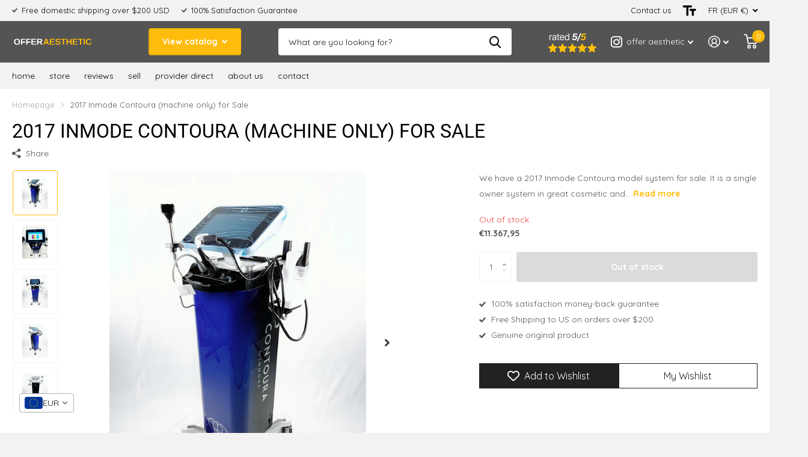

--- FILE ---
content_type: text/html; charset=utf-8
request_url: https://www.offeraesthetic.com/en-fr/products/2017-inmode-contoura-w-minifx-forma-plus-handpieces-for-sale
body_size: 48100
content:
<!doctype html>
<html lang="en" data-theme="xtra" dir="ltr" class="no-js  ">
	<head>
		<meta charset="utf-8">
		<meta http-equiv="x-ua-compatible" content="ie=edge">
		<title>2017 Inmode Contoura (machine only) for Sale &ndash; Offer Aesthetic</title><meta name="description" content="We have a 2017 Inmode Contoura model system for sale. It is a single owner system in great cosmetic and operating condition. This would be an excellent addition for anyone looking for a price conscious option in Body Contouring. The purchase includes the following: 2017 Inmode Contoura Base Module Foot Pedal Power Cord"><meta name="theme-color" content="">
		<meta name="MobileOptimized" content="320">
		<meta name="HandheldFriendly" content="true">
		<meta name="viewport" content="width=device-width, initial-scale=1, minimum-scale=1, maximum-scale=5, viewport-fit=cover, shrink-to-fit=no">
		<meta name="msapplication-config" content="//www.offeraesthetic.com/cdn/shop/t/7/assets/browserconfig.xml?v=52024572095365081671663094752">
		<link rel="canonical" href="https://www.offeraesthetic.com/en-fr/products/2017-inmode-contoura-w-minifx-forma-plus-handpieces-for-sale">
    <link rel="preconnect" href="https://cdn.shopify.com" crossorigin>
		<link rel="preconnect" href="https://fonts.shopifycdn.com" crossorigin><link rel="preload" as="style" href="//www.offeraesthetic.com/cdn/shop/t/7/assets/screen.css?v=49286544904051222311663170195">
		<link rel="preload" as="style" href="//www.offeraesthetic.com/cdn/shop/t/7/assets/screen-settings.css?v=146743715689493908091763138115">
		
		<link rel="preload" as="font" href="//www.offeraesthetic.com/cdn/fonts/roboto/roboto_n4.2019d890f07b1852f56ce63ba45b2db45d852cba.woff2" type="font/woff2" crossorigin>
    <link rel="preload" as="font" href="//www.offeraesthetic.com/cdn/fonts/quicksand/quicksand_n4.bf8322a9d1da765aa396ad7b6eeb81930a6214de.woff2" type="font/woff2" crossorigin>
		<link rel="preload" as="font" href="//www.offeraesthetic.com/cdn/shop/t/7/assets/icomoon.woff2?v=116079833694324411671663094753" crossorigin>
		<link media="screen" rel="stylesheet" href="//www.offeraesthetic.com/cdn/shop/t/7/assets/screen.css?v=49286544904051222311663170195" id="core-css">
		
		<noscript><link rel="stylesheet" href="//www.offeraesthetic.com/cdn/shop/t/7/assets/async-menu.css?v=18754943052648171881663170197"></noscript><link media="screen" rel="stylesheet" href="//www.offeraesthetic.com/cdn/shop/t/7/assets/page-product.css?v=82418024544163855801663094754" id="product-css"><link media="screen" rel="stylesheet" href="//www.offeraesthetic.com/cdn/shop/t/7/assets/screen-settings.css?v=146743715689493908091763138115" id="custom-css">
<link rel="icon" href="//www.offeraesthetic.com/cdn/shop/files/Products_1.png?crop=center&height=32&v=1643152689&width=32" type="image/png">
			<link rel="mask-icon" href="safari-pinned-tab.svg" color="#333333">
			<link rel="apple-touch-icon" href="apple-touch-icon.png"><link rel="manifest" href="//www.offeraesthetic.com/cdn/shop/t/7/assets/manifest.json?v=69675086569049310631663094753">
		<link rel="preconnect" href="//cdn.shopify.com">
		<script>document.documentElement.classList.remove('no-js');</script>
		<meta name="msapplication-config" content="//www.offeraesthetic.com/cdn/shop/t/7/assets/browserconfig.xml?v=52024572095365081671663094752">
<meta property="og:title" content="2017 Inmode Contoura (machine only) for Sale">
<meta property="og:type" content="product">
<meta property="og:description" content="We have a 2017 Inmode Contoura model system for sale. It is a single owner system in great cosmetic and operating condition. This would be an excellent addition for anyone looking for a price conscious option in Body Contouring. The purchase includes the following: 2017 Inmode Contoura Base Module Foot Pedal Power Cord">
<meta property="og:site_name" content="Offer Aesthetic">
<meta property="og:url" content="https://www.offeraesthetic.com/en-fr/products/2017-inmode-contoura-w-minifx-forma-plus-handpieces-for-sale">

  
  <meta property="product:price:amount" content="€11.367.95">
  <meta property="og:price:amount" content="€11.367.95">
  <meta property="og:price:currency" content="EUR">
  <meta property="og:availability" content="out of stock" />

<meta property="og:image" content="//www.offeraesthetic.com/cdn/shop/files/IMG_0500_939a84a4-3650-4734-b548-5fbe2957d650.jpg?crop=center&height=500&v=1686323893&width=600">

<meta name="twitter:title" content="2017 Inmode Contoura (machine only) for Sale">
<meta name="twitter:description" content="We have a 2017 Inmode Contoura model system for sale. It is a single owner system in great cosmetic and operating condition. This would be an excellent addition for anyone looking for a price conscious option in Body Contouring. The purchase includes the following: 2017 Inmode Contoura Base Module Foot Pedal Power Cord">
<meta name="twitter:site" content="Offer Aesthetic">

<meta property="twitter:image" content="//www.offeraesthetic.com/cdn/shop/files/IMG_0500_939a84a4-3650-4734-b548-5fbe2957d650.jpg?crop=center&height=500&v=1686323893&width=600">
<script type="application/ld+json">
  [{
        "@context": "http://schema.org",
        "@type": "Product",
        "name": "2017 Inmode Contoura (machine only) for Sale",
        "url": "https://www.offeraesthetic.com/en-fr/products/2017-inmode-contoura-w-minifx-forma-plus-handpieces-for-sale","brand": "Offer Aesthetic","description": "We have a 2017 Inmode Contoura model system for sale. It is a single owner system in great cosmetic and operating condition. This would be an excellent addition for anyone looking for a price conscious option in Body Contouring. The purchase includes the following:\n\n2017 Inmode Contoura Base Module\nFoot Pedal\nPower Cord\nManual\nTreatment Protocols\n\njust the machine, no hand pieces included  \nIn Stock and Ready to Ship\n90 Day Guarantee Included","image": "//www.offeraesthetic.com/cdn/shop/files/IMG_0500_939a84a4-3650-4734-b548-5fbe2957d650.jpg?crop=center&height=500&v=1686323893&width=600","offers": {
          "@type": "Offer",
          "price": "€11.367.95",
          "url": "https://www.offeraesthetic.com/en-fr/products/2017-inmode-contoura-w-minifx-forma-plus-handpieces-for-sale",
          "priceValidUntil": "2027-01-15",
          "priceCurrency": "EUR"}
      },{
      "@context": "http://schema.org/",
      "@type": "Organization",
      "url": "https://www.offeraesthetic.com/en-fr/products/2017-inmode-contoura-w-minifx-forma-plus-handpieces-for-sale",
      "name": "Offer Aesthetic",
      "legalName": "Offer Aesthetic",
      "description": "We have a 2017 Inmode Contoura model system for sale. It is a single owner system in great cosmetic and operating condition. This would be an excellent addition for anyone looking for a price conscious option in Body Contouring. The purchase includes the following: 2017 Inmode Contoura Base Module Foot Pedal Power Cord","contactPoint": {
        "@type": "ContactPoint",
        "contactType": "Customer service",
        "telephone": "5057855170"
      },
      "address": {
        "@type": "PostalAddress",
        "streetAddress": "4800 Dahlia Street",
        "addressLocality": "Denver",
        "postalCode": "80216",
        "addressCountry": "UNITED STATES"
      }
    },
    {
      "@context": "http://schema.org",
      "@type": "WebSite",
      "url": "https://www.offeraesthetic.com/en-fr/products/2017-inmode-contoura-w-minifx-forma-plus-handpieces-for-sale",
      "name": "Offer Aesthetic",
      "description": "We have a 2017 Inmode Contoura model system for sale. It is a single owner system in great cosmetic and operating condition. This would be an excellent addition for anyone looking for a price conscious option in Body Contouring. The purchase includes the following: 2017 Inmode Contoura Base Module Foot Pedal Power Cord",
      "author": [
        {
          "@type": "Organization",
          "url": "https://www.someoneyouknow.online",
          "name": "Someoneyouknow",
          "address": {
            "@type": "PostalAddress",
            "streetAddress": "Wilhelminaplein 25",
            "addressLocality": "Eindhoven",
            "addressRegion": "NB",
            "postalCode": "5611 HG",
            "addressCountry": "NL"
          }
        }
      ]
    }
  ]
</script>

		<script>window.performance && window.performance.mark && window.performance.mark('shopify.content_for_header.start');</script><meta name="google-site-verification" content="uupQDnrcCGbNSaxkNHBIB298Zy3gD8R28-Xs-ueQBNU">
<meta id="shopify-digital-wallet" name="shopify-digital-wallet" content="/62437130470/digital_wallets/dialog">
<meta name="shopify-checkout-api-token" content="2e3d2f19cba23fa13e3087903e10c605">
<link rel="alternate" hreflang="x-default" href="https://www.offeraesthetic.com/products/2017-inmode-contoura-w-minifx-forma-plus-handpieces-for-sale">
<link rel="alternate" hreflang="en" href="https://www.offeraesthetic.com/products/2017-inmode-contoura-w-minifx-forma-plus-handpieces-for-sale">
<link rel="alternate" hreflang="en-CA" href="https://www.offeraesthetic.com/en-ca/products/2017-inmode-contoura-w-minifx-forma-plus-handpieces-for-sale">
<link rel="alternate" hreflang="en-CN" href="https://www.offeraesthetic.com/en-cn/products/2017-inmode-contoura-w-minifx-forma-plus-handpieces-for-sale">
<link rel="alternate" hreflang="en-AU" href="https://www.offeraesthetic.com/en-au/products/2017-inmode-contoura-w-minifx-forma-plus-handpieces-for-sale">
<link rel="alternate" hreflang="en-IE" href="https://offeraesthetic.myshopify.com/products/2017-inmode-contoura-w-minifx-forma-plus-handpieces-for-sale">
<link rel="alternate" hreflang="en-IT" href="https://offeraesthetic.myshopify.com/products/2017-inmode-contoura-w-minifx-forma-plus-handpieces-for-sale">
<link rel="alternate" hreflang="en-FI" href="https://offeraesthetic.myshopify.com/products/2017-inmode-contoura-w-minifx-forma-plus-handpieces-for-sale">
<link rel="alternate" hreflang="en-ES" href="https://www.offeraesthetic.com/en-es/products/2017-inmode-contoura-w-minifx-forma-plus-handpieces-for-sale">
<link rel="alternate" hreflang="en-GB" href="https://www.offeraesthetic.com/en-gb/products/2017-inmode-contoura-w-minifx-forma-plus-handpieces-for-sale">
<link rel="alternate" hreflang="en-FR" href="https://www.offeraesthetic.com/en-fr/products/2017-inmode-contoura-w-minifx-forma-plus-handpieces-for-sale">
<link rel="alternate" hreflang="en-MX" href="https://www.offeraesthetic.com/en-mx/products/2017-inmode-contoura-w-minifx-forma-plus-handpieces-for-sale">
<link rel="alternate" hreflang="en-DE" href="https://www.offeraesthetic.com/en-de/products/2017-inmode-contoura-w-minifx-forma-plus-handpieces-for-sale">
<link rel="alternate" hreflang="en-NL" href="https://www.offeraesthetic.com/en-nl/products/2017-inmode-contoura-w-minifx-forma-plus-handpieces-for-sale">
<link rel="alternate" hreflang="en-JP" href="https://www.offeraesthetic.com/en-jp/products/2017-inmode-contoura-w-minifx-forma-plus-handpieces-for-sale">
<link rel="alternate" hreflang="en-MT" href="https://www.offeraesthetic.com/en-mt/products/2017-inmode-contoura-w-minifx-forma-plus-handpieces-for-sale">
<link rel="alternate" hreflang="en-CH" href="https://www.offeraesthetic.com/en-ch/products/2017-inmode-contoura-w-minifx-forma-plus-handpieces-for-sale">
<link rel="alternate" type="application/json+oembed" href="https://www.offeraesthetic.com/en-fr/products/2017-inmode-contoura-w-minifx-forma-plus-handpieces-for-sale.oembed">
<script async="async" src="/checkouts/internal/preloads.js?locale=en-FR"></script>
<link rel="preconnect" href="https://shop.app" crossorigin="anonymous">
<script async="async" src="https://shop.app/checkouts/internal/preloads.js?locale=en-FR&shop_id=62437130470" crossorigin="anonymous"></script>
<script id="apple-pay-shop-capabilities" type="application/json">{"shopId":62437130470,"countryCode":"US","currencyCode":"EUR","merchantCapabilities":["supports3DS"],"merchantId":"gid:\/\/shopify\/Shop\/62437130470","merchantName":"Offer Aesthetic","requiredBillingContactFields":["postalAddress","email","phone"],"requiredShippingContactFields":["postalAddress","email","phone"],"shippingType":"shipping","supportedNetworks":["visa","masterCard","amex","discover","elo","jcb"],"total":{"type":"pending","label":"Offer Aesthetic","amount":"1.00"},"shopifyPaymentsEnabled":true,"supportsSubscriptions":true}</script>
<script id="shopify-features" type="application/json">{"accessToken":"2e3d2f19cba23fa13e3087903e10c605","betas":["rich-media-storefront-analytics"],"domain":"www.offeraesthetic.com","predictiveSearch":true,"shopId":62437130470,"locale":"en"}</script>
<script>var Shopify = Shopify || {};
Shopify.shop = "offeraesthetic.myshopify.com";
Shopify.locale = "en";
Shopify.currency = {"active":"EUR","rate":"0.874433665"};
Shopify.country = "FR";
Shopify.theme = {"name":"Xtra","id":135387545830,"schema_name":"Xtra","schema_version":"1.0.1","theme_store_id":1609,"role":"main"};
Shopify.theme.handle = "null";
Shopify.theme.style = {"id":null,"handle":null};
Shopify.cdnHost = "www.offeraesthetic.com/cdn";
Shopify.routes = Shopify.routes || {};
Shopify.routes.root = "/en-fr/";</script>
<script type="module">!function(o){(o.Shopify=o.Shopify||{}).modules=!0}(window);</script>
<script>!function(o){function n(){var o=[];function n(){o.push(Array.prototype.slice.apply(arguments))}return n.q=o,n}var t=o.Shopify=o.Shopify||{};t.loadFeatures=n(),t.autoloadFeatures=n()}(window);</script>
<script>
  window.ShopifyPay = window.ShopifyPay || {};
  window.ShopifyPay.apiHost = "shop.app\/pay";
  window.ShopifyPay.redirectState = null;
</script>
<script id="shop-js-analytics" type="application/json">{"pageType":"product"}</script>
<script defer="defer" async type="module" src="//www.offeraesthetic.com/cdn/shopifycloud/shop-js/modules/v2/client.init-shop-cart-sync_IZsNAliE.en.esm.js"></script>
<script defer="defer" async type="module" src="//www.offeraesthetic.com/cdn/shopifycloud/shop-js/modules/v2/chunk.common_0OUaOowp.esm.js"></script>
<script type="module">
  await import("//www.offeraesthetic.com/cdn/shopifycloud/shop-js/modules/v2/client.init-shop-cart-sync_IZsNAliE.en.esm.js");
await import("//www.offeraesthetic.com/cdn/shopifycloud/shop-js/modules/v2/chunk.common_0OUaOowp.esm.js");

  window.Shopify.SignInWithShop?.initShopCartSync?.({"fedCMEnabled":true,"windoidEnabled":true});

</script>
<script>
  window.Shopify = window.Shopify || {};
  if (!window.Shopify.featureAssets) window.Shopify.featureAssets = {};
  window.Shopify.featureAssets['shop-js'] = {"shop-cart-sync":["modules/v2/client.shop-cart-sync_DLOhI_0X.en.esm.js","modules/v2/chunk.common_0OUaOowp.esm.js"],"init-fed-cm":["modules/v2/client.init-fed-cm_C6YtU0w6.en.esm.js","modules/v2/chunk.common_0OUaOowp.esm.js"],"shop-button":["modules/v2/client.shop-button_BCMx7GTG.en.esm.js","modules/v2/chunk.common_0OUaOowp.esm.js"],"shop-cash-offers":["modules/v2/client.shop-cash-offers_BT26qb5j.en.esm.js","modules/v2/chunk.common_0OUaOowp.esm.js","modules/v2/chunk.modal_CGo_dVj3.esm.js"],"init-windoid":["modules/v2/client.init-windoid_B9PkRMql.en.esm.js","modules/v2/chunk.common_0OUaOowp.esm.js"],"init-shop-email-lookup-coordinator":["modules/v2/client.init-shop-email-lookup-coordinator_DZkqjsbU.en.esm.js","modules/v2/chunk.common_0OUaOowp.esm.js"],"shop-toast-manager":["modules/v2/client.shop-toast-manager_Di2EnuM7.en.esm.js","modules/v2/chunk.common_0OUaOowp.esm.js"],"shop-login-button":["modules/v2/client.shop-login-button_BtqW_SIO.en.esm.js","modules/v2/chunk.common_0OUaOowp.esm.js","modules/v2/chunk.modal_CGo_dVj3.esm.js"],"avatar":["modules/v2/client.avatar_BTnouDA3.en.esm.js"],"pay-button":["modules/v2/client.pay-button_CWa-C9R1.en.esm.js","modules/v2/chunk.common_0OUaOowp.esm.js"],"init-shop-cart-sync":["modules/v2/client.init-shop-cart-sync_IZsNAliE.en.esm.js","modules/v2/chunk.common_0OUaOowp.esm.js"],"init-customer-accounts":["modules/v2/client.init-customer-accounts_DenGwJTU.en.esm.js","modules/v2/client.shop-login-button_BtqW_SIO.en.esm.js","modules/v2/chunk.common_0OUaOowp.esm.js","modules/v2/chunk.modal_CGo_dVj3.esm.js"],"init-shop-for-new-customer-accounts":["modules/v2/client.init-shop-for-new-customer-accounts_JdHXxpS9.en.esm.js","modules/v2/client.shop-login-button_BtqW_SIO.en.esm.js","modules/v2/chunk.common_0OUaOowp.esm.js","modules/v2/chunk.modal_CGo_dVj3.esm.js"],"init-customer-accounts-sign-up":["modules/v2/client.init-customer-accounts-sign-up_D6__K_p8.en.esm.js","modules/v2/client.shop-login-button_BtqW_SIO.en.esm.js","modules/v2/chunk.common_0OUaOowp.esm.js","modules/v2/chunk.modal_CGo_dVj3.esm.js"],"checkout-modal":["modules/v2/client.checkout-modal_C_ZQDY6s.en.esm.js","modules/v2/chunk.common_0OUaOowp.esm.js","modules/v2/chunk.modal_CGo_dVj3.esm.js"],"shop-follow-button":["modules/v2/client.shop-follow-button_XetIsj8l.en.esm.js","modules/v2/chunk.common_0OUaOowp.esm.js","modules/v2/chunk.modal_CGo_dVj3.esm.js"],"lead-capture":["modules/v2/client.lead-capture_DvA72MRN.en.esm.js","modules/v2/chunk.common_0OUaOowp.esm.js","modules/v2/chunk.modal_CGo_dVj3.esm.js"],"shop-login":["modules/v2/client.shop-login_ClXNxyh6.en.esm.js","modules/v2/chunk.common_0OUaOowp.esm.js","modules/v2/chunk.modal_CGo_dVj3.esm.js"],"payment-terms":["modules/v2/client.payment-terms_CNlwjfZz.en.esm.js","modules/v2/chunk.common_0OUaOowp.esm.js","modules/v2/chunk.modal_CGo_dVj3.esm.js"]};
</script>
<script>(function() {
  var isLoaded = false;
  function asyncLoad() {
    if (isLoaded) return;
    isLoaded = true;
    var urls = ["https:\/\/static.klaviyo.com\/onsite\/js\/klaviyo.js?company_id=TaDssJ\u0026shop=offeraesthetic.myshopify.com","https:\/\/static.klaviyo.com\/onsite\/js\/klaviyo.js?company_id=TaDssJ\u0026shop=offeraesthetic.myshopify.com","https:\/\/dyuszqdfuyvqq.cloudfront.net\/packs\/mf_embed_v8.js?mf_token=9ff6ef5e-8b56-4c2d-95ac-bb8d7d98ce92\u0026shop=offeraesthetic.myshopify.com","https:\/\/cdn.nfcube.com\/instafeed-45743f06519b9a81f32df58529e43e7d.js?shop=offeraesthetic.myshopify.com","https:\/\/chimpstatic.com\/mcjs-connected\/js\/users\/ecec895dabb4fe1cf359687e3\/523779704806c5ce2f340c16a.js?shop=offeraesthetic.myshopify.com","\/\/cdn.shopify.com\/proxy\/5a9951954d429bebc1860809112bf53400648014f22ee305e260b5c84573877f\/app.ardalio.com\/shopify\/5\/2089390\/wts7.js?shop=offeraesthetic.myshopify.com\u0026sp-cache-control=cHVibGljLCBtYXgtYWdlPTkwMA"];
    for (var i = 0; i < urls.length; i++) {
      var s = document.createElement('script');
      s.type = 'text/javascript';
      s.async = true;
      s.src = urls[i];
      var x = document.getElementsByTagName('script')[0];
      x.parentNode.insertBefore(s, x);
    }
  };
  if(window.attachEvent) {
    window.attachEvent('onload', asyncLoad);
  } else {
    window.addEventListener('load', asyncLoad, false);
  }
})();</script>
<script id="__st">var __st={"a":62437130470,"offset":-25200,"reqid":"cf05b656-fe8a-4c1b-a3ee-1eb28b7b9228-1768518561","pageurl":"www.offeraesthetic.com\/en-fr\/products\/2017-inmode-contoura-w-minifx-forma-plus-handpieces-for-sale","u":"db5a1f338bbc","p":"product","rtyp":"product","rid":8227135291622};</script>
<script>window.ShopifyPaypalV4VisibilityTracking = true;</script>
<script id="captcha-bootstrap">!function(){'use strict';const t='contact',e='account',n='new_comment',o=[[t,t],['blogs',n],['comments',n],[t,'customer']],c=[[e,'customer_login'],[e,'guest_login'],[e,'recover_customer_password'],[e,'create_customer']],r=t=>t.map((([t,e])=>`form[action*='/${t}']:not([data-nocaptcha='true']) input[name='form_type'][value='${e}']`)).join(','),a=t=>()=>t?[...document.querySelectorAll(t)].map((t=>t.form)):[];function s(){const t=[...o],e=r(t);return a(e)}const i='password',u='form_key',d=['recaptcha-v3-token','g-recaptcha-response','h-captcha-response',i],f=()=>{try{return window.sessionStorage}catch{return}},m='__shopify_v',_=t=>t.elements[u];function p(t,e,n=!1){try{const o=window.sessionStorage,c=JSON.parse(o.getItem(e)),{data:r}=function(t){const{data:e,action:n}=t;return t[m]||n?{data:e,action:n}:{data:t,action:n}}(c);for(const[e,n]of Object.entries(r))t.elements[e]&&(t.elements[e].value=n);n&&o.removeItem(e)}catch(o){console.error('form repopulation failed',{error:o})}}const l='form_type',E='cptcha';function T(t){t.dataset[E]=!0}const w=window,h=w.document,L='Shopify',v='ce_forms',y='captcha';let A=!1;((t,e)=>{const n=(g='f06e6c50-85a8-45c8-87d0-21a2b65856fe',I='https://cdn.shopify.com/shopifycloud/storefront-forms-hcaptcha/ce_storefront_forms_captcha_hcaptcha.v1.5.2.iife.js',D={infoText:'Protected by hCaptcha',privacyText:'Privacy',termsText:'Terms'},(t,e,n)=>{const o=w[L][v],c=o.bindForm;if(c)return c(t,g,e,D).then(n);var r;o.q.push([[t,g,e,D],n]),r=I,A||(h.body.append(Object.assign(h.createElement('script'),{id:'captcha-provider',async:!0,src:r})),A=!0)});var g,I,D;w[L]=w[L]||{},w[L][v]=w[L][v]||{},w[L][v].q=[],w[L][y]=w[L][y]||{},w[L][y].protect=function(t,e){n(t,void 0,e),T(t)},Object.freeze(w[L][y]),function(t,e,n,w,h,L){const[v,y,A,g]=function(t,e,n){const i=e?o:[],u=t?c:[],d=[...i,...u],f=r(d),m=r(i),_=r(d.filter((([t,e])=>n.includes(e))));return[a(f),a(m),a(_),s()]}(w,h,L),I=t=>{const e=t.target;return e instanceof HTMLFormElement?e:e&&e.form},D=t=>v().includes(t);t.addEventListener('submit',(t=>{const e=I(t);if(!e)return;const n=D(e)&&!e.dataset.hcaptchaBound&&!e.dataset.recaptchaBound,o=_(e),c=g().includes(e)&&(!o||!o.value);(n||c)&&t.preventDefault(),c&&!n&&(function(t){try{if(!f())return;!function(t){const e=f();if(!e)return;const n=_(t);if(!n)return;const o=n.value;o&&e.removeItem(o)}(t);const e=Array.from(Array(32),(()=>Math.random().toString(36)[2])).join('');!function(t,e){_(t)||t.append(Object.assign(document.createElement('input'),{type:'hidden',name:u})),t.elements[u].value=e}(t,e),function(t,e){const n=f();if(!n)return;const o=[...t.querySelectorAll(`input[type='${i}']`)].map((({name:t})=>t)),c=[...d,...o],r={};for(const[a,s]of new FormData(t).entries())c.includes(a)||(r[a]=s);n.setItem(e,JSON.stringify({[m]:1,action:t.action,data:r}))}(t,e)}catch(e){console.error('failed to persist form',e)}}(e),e.submit())}));const S=(t,e)=>{t&&!t.dataset[E]&&(n(t,e.some((e=>e===t))),T(t))};for(const o of['focusin','change'])t.addEventListener(o,(t=>{const e=I(t);D(e)&&S(e,y())}));const B=e.get('form_key'),M=e.get(l),P=B&&M;t.addEventListener('DOMContentLoaded',(()=>{const t=y();if(P)for(const e of t)e.elements[l].value===M&&p(e,B);[...new Set([...A(),...v().filter((t=>'true'===t.dataset.shopifyCaptcha))])].forEach((e=>S(e,t)))}))}(h,new URLSearchParams(w.location.search),n,t,e,['guest_login'])})(!0,!0)}();</script>
<script integrity="sha256-4kQ18oKyAcykRKYeNunJcIwy7WH5gtpwJnB7kiuLZ1E=" data-source-attribution="shopify.loadfeatures" defer="defer" src="//www.offeraesthetic.com/cdn/shopifycloud/storefront/assets/storefront/load_feature-a0a9edcb.js" crossorigin="anonymous"></script>
<script crossorigin="anonymous" defer="defer" src="//www.offeraesthetic.com/cdn/shopifycloud/storefront/assets/shopify_pay/storefront-65b4c6d7.js?v=20250812"></script>
<script data-source-attribution="shopify.dynamic_checkout.dynamic.init">var Shopify=Shopify||{};Shopify.PaymentButton=Shopify.PaymentButton||{isStorefrontPortableWallets:!0,init:function(){window.Shopify.PaymentButton.init=function(){};var t=document.createElement("script");t.src="https://www.offeraesthetic.com/cdn/shopifycloud/portable-wallets/latest/portable-wallets.en.js",t.type="module",document.head.appendChild(t)}};
</script>
<script data-source-attribution="shopify.dynamic_checkout.buyer_consent">
  function portableWalletsHideBuyerConsent(e){var t=document.getElementById("shopify-buyer-consent"),n=document.getElementById("shopify-subscription-policy-button");t&&n&&(t.classList.add("hidden"),t.setAttribute("aria-hidden","true"),n.removeEventListener("click",e))}function portableWalletsShowBuyerConsent(e){var t=document.getElementById("shopify-buyer-consent"),n=document.getElementById("shopify-subscription-policy-button");t&&n&&(t.classList.remove("hidden"),t.removeAttribute("aria-hidden"),n.addEventListener("click",e))}window.Shopify?.PaymentButton&&(window.Shopify.PaymentButton.hideBuyerConsent=portableWalletsHideBuyerConsent,window.Shopify.PaymentButton.showBuyerConsent=portableWalletsShowBuyerConsent);
</script>
<script>
  function portableWalletsCleanup(e){e&&e.src&&console.error("Failed to load portable wallets script "+e.src);var t=document.querySelectorAll("shopify-accelerated-checkout .shopify-payment-button__skeleton, shopify-accelerated-checkout-cart .wallet-cart-button__skeleton"),e=document.getElementById("shopify-buyer-consent");for(let e=0;e<t.length;e++)t[e].remove();e&&e.remove()}function portableWalletsNotLoadedAsModule(e){e instanceof ErrorEvent&&"string"==typeof e.message&&e.message.includes("import.meta")&&"string"==typeof e.filename&&e.filename.includes("portable-wallets")&&(window.removeEventListener("error",portableWalletsNotLoadedAsModule),window.Shopify.PaymentButton.failedToLoad=e,"loading"===document.readyState?document.addEventListener("DOMContentLoaded",window.Shopify.PaymentButton.init):window.Shopify.PaymentButton.init())}window.addEventListener("error",portableWalletsNotLoadedAsModule);
</script>

<script type="module" src="https://www.offeraesthetic.com/cdn/shopifycloud/portable-wallets/latest/portable-wallets.en.js" onError="portableWalletsCleanup(this)" crossorigin="anonymous"></script>
<script nomodule>
  document.addEventListener("DOMContentLoaded", portableWalletsCleanup);
</script>

<script id='scb4127' type='text/javascript' async='' src='https://www.offeraesthetic.com/cdn/shopifycloud/privacy-banner/storefront-banner.js'></script><link id="shopify-accelerated-checkout-styles" rel="stylesheet" media="screen" href="https://www.offeraesthetic.com/cdn/shopifycloud/portable-wallets/latest/accelerated-checkout-backwards-compat.css" crossorigin="anonymous">
<style id="shopify-accelerated-checkout-cart">
        #shopify-buyer-consent {
  margin-top: 1em;
  display: inline-block;
  width: 100%;
}

#shopify-buyer-consent.hidden {
  display: none;
}

#shopify-subscription-policy-button {
  background: none;
  border: none;
  padding: 0;
  text-decoration: underline;
  font-size: inherit;
  cursor: pointer;
}

#shopify-subscription-policy-button::before {
  box-shadow: none;
}

      </style>

<script>window.performance && window.performance.mark && window.performance.mark('shopify.content_for_header.end');</script>
	  
<!-- Start of Judge.me Core -->
<link rel="dns-prefetch" href="https://cdn.judge.me/">
<script data-cfasync='false' class='jdgm-settings-script'>window.jdgmSettings={"pagination":5,"disable_web_reviews":false,"badge_no_review_text":"No reviews","badge_n_reviews_text":"{{ n }} review/reviews","hide_badge_preview_if_no_reviews":true,"badge_hide_text":false,"enforce_center_preview_badge":false,"widget_title":"Customer Reviews","widget_open_form_text":"Write a review","widget_close_form_text":"Cancel review","widget_refresh_page_text":"Refresh page","widget_summary_text":"Based on {{ number_of_reviews }} review/reviews","widget_no_review_text":"Be the first to write a review","widget_name_field_text":"Display name","widget_verified_name_field_text":"Verified Name (public)","widget_name_placeholder_text":"Display name","widget_required_field_error_text":"This field is required.","widget_email_field_text":"Email address","widget_verified_email_field_text":"Verified Email (private, can not be edited)","widget_email_placeholder_text":"Your email address","widget_email_field_error_text":"Please enter a valid email address.","widget_rating_field_text":"Rating","widget_review_title_field_text":"Review Title","widget_review_title_placeholder_text":"Give your review a title","widget_review_body_field_text":"Review content","widget_review_body_placeholder_text":"Start writing here...","widget_pictures_field_text":"Picture/Video (optional)","widget_submit_review_text":"Submit Review","widget_submit_verified_review_text":"Submit Verified Review","widget_submit_success_msg_with_auto_publish":"Thank you! Please refresh the page in a few moments to see your review. You can remove or edit your review by logging into \u003ca href='https://judge.me/login' target='_blank' rel='nofollow noopener'\u003eJudge.me\u003c/a\u003e","widget_submit_success_msg_no_auto_publish":"Thank you! Your review will be published as soon as it is approved by the shop admin. You can remove or edit your review by logging into \u003ca href='https://judge.me/login' target='_blank' rel='nofollow noopener'\u003eJudge.me\u003c/a\u003e","widget_show_default_reviews_out_of_total_text":"Showing {{ n_reviews_shown }} out of {{ n_reviews }} reviews.","widget_show_all_link_text":"Show all","widget_show_less_link_text":"Show less","widget_author_said_text":"{{ reviewer_name }} said:","widget_days_text":"{{ n }} days ago","widget_weeks_text":"{{ n }} week/weeks ago","widget_months_text":"{{ n }} month/months ago","widget_years_text":"{{ n }} year/years ago","widget_yesterday_text":"Yesterday","widget_today_text":"Today","widget_replied_text":"\u003e\u003e {{ shop_name }} replied:","widget_read_more_text":"Read more","widget_reviewer_name_as_initial":"","widget_rating_filter_color":"","widget_rating_filter_see_all_text":"See all reviews","widget_sorting_most_recent_text":"Most Recent","widget_sorting_highest_rating_text":"Highest Rating","widget_sorting_lowest_rating_text":"Lowest Rating","widget_sorting_with_pictures_text":"Only Pictures","widget_sorting_most_helpful_text":"Most Helpful","widget_open_question_form_text":"Ask a question","widget_reviews_subtab_text":"Reviews","widget_questions_subtab_text":"Questions","widget_question_label_text":"Question","widget_answer_label_text":"Answer","widget_question_placeholder_text":"Write your question here","widget_submit_question_text":"Submit Question","widget_question_submit_success_text":"Thank you for your question! We will notify you once it gets answered.","verified_badge_text":"Verified","verified_badge_bg_color":"","verified_badge_text_color":"","verified_badge_placement":"left-of-reviewer-name","widget_review_max_height":"","widget_hide_border":false,"widget_social_share":false,"widget_thumb":false,"widget_review_location_show":false,"widget_location_format":"country_iso_code","all_reviews_include_out_of_store_products":true,"all_reviews_out_of_store_text":"(out of store)","all_reviews_pagination":100,"all_reviews_product_name_prefix_text":"about","enable_review_pictures":true,"enable_question_anwser":false,"widget_theme":"leex","review_date_format":"mm/dd/yyyy","default_sort_method":"most-recent","widget_product_reviews_subtab_text":"Product Reviews","widget_shop_reviews_subtab_text":"Shop Reviews","widget_other_products_reviews_text":"Reviews for other products","widget_store_reviews_subtab_text":"Store reviews","widget_no_store_reviews_text":"This store hasn't received any reviews yet","widget_web_restriction_product_reviews_text":"This product hasn't received any reviews yet","widget_no_items_text":"No items found","widget_show_more_text":"Show more","widget_write_a_store_review_text":"Write a Store Review","widget_other_languages_heading":"Reviews in Other Languages","widget_translate_review_text":"Translate review to {{ language }}","widget_translating_review_text":"Translating...","widget_show_original_translation_text":"Show original ({{ language }})","widget_translate_review_failed_text":"Review couldn't be translated.","widget_translate_review_retry_text":"Retry","widget_translate_review_try_again_later_text":"Try again later","show_product_url_for_grouped_product":false,"widget_sorting_pictures_first_text":"Pictures First","show_pictures_on_all_rev_page_mobile":false,"show_pictures_on_all_rev_page_desktop":false,"floating_tab_hide_mobile_install_preference":false,"floating_tab_button_name":"★ Reviews","floating_tab_title":"Let customers speak for us","floating_tab_button_color":"","floating_tab_button_background_color":"","floating_tab_url":"","floating_tab_url_enabled":false,"floating_tab_tab_style":"text","all_reviews_text_badge_text":"Customers rate us {{ shop.metafields.judgeme.all_reviews_rating | round: 1 }}/5 based on {{ shop.metafields.judgeme.all_reviews_count }} reviews.","all_reviews_text_badge_text_branded_style":"{{ shop.metafields.judgeme.all_reviews_rating | round: 1 }} out of 5 stars based on {{ shop.metafields.judgeme.all_reviews_count }} reviews","is_all_reviews_text_badge_a_link":false,"show_stars_for_all_reviews_text_badge":false,"all_reviews_text_badge_url":"","all_reviews_text_style":"text","all_reviews_text_color_style":"judgeme_brand_color","all_reviews_text_color":"#108474","all_reviews_text_show_jm_brand":true,"featured_carousel_show_header":true,"featured_carousel_title":"Our recent customer experiences","testimonials_carousel_title":"Customers are saying","videos_carousel_title":"Real customer stories","cards_carousel_title":"Customers are saying","featured_carousel_count_text":"from {{ n }} reviews","featured_carousel_add_link_to_all_reviews_page":false,"featured_carousel_url":"","featured_carousel_show_images":true,"featured_carousel_autoslide_interval":5,"featured_carousel_arrows_on_the_sides":false,"featured_carousel_height":250,"featured_carousel_width":100,"featured_carousel_image_size":0,"featured_carousel_image_height":250,"featured_carousel_arrow_color":"#eeeeee","verified_count_badge_style":"vintage","verified_count_badge_orientation":"horizontal","verified_count_badge_color_style":"judgeme_brand_color","verified_count_badge_color":"#108474","is_verified_count_badge_a_link":false,"verified_count_badge_url":"","verified_count_badge_show_jm_brand":true,"widget_rating_preset_default":5,"widget_first_sub_tab":"product-reviews","widget_show_histogram":true,"widget_histogram_use_custom_color":false,"widget_pagination_use_custom_color":false,"widget_star_use_custom_color":false,"widget_verified_badge_use_custom_color":false,"widget_write_review_use_custom_color":false,"picture_reminder_submit_button":"Upload Pictures","enable_review_videos":false,"mute_video_by_default":false,"widget_sorting_videos_first_text":"Videos First","widget_review_pending_text":"Pending","featured_carousel_items_for_large_screen":4,"social_share_options_order":"Facebook,Twitter","remove_microdata_snippet":true,"disable_json_ld":false,"enable_json_ld_products":false,"preview_badge_show_question_text":false,"preview_badge_no_question_text":"No questions","preview_badge_n_question_text":"{{ number_of_questions }} question/questions","qa_badge_show_icon":false,"qa_badge_position":"same-row","remove_judgeme_branding":false,"widget_add_search_bar":false,"widget_search_bar_placeholder":"Search","widget_sorting_verified_only_text":"Verified only","featured_carousel_theme":"default","featured_carousel_show_rating":true,"featured_carousel_show_title":true,"featured_carousel_show_body":true,"featured_carousel_show_date":false,"featured_carousel_show_reviewer":true,"featured_carousel_show_product":false,"featured_carousel_header_background_color":"#108474","featured_carousel_header_text_color":"#ffffff","featured_carousel_name_product_separator":"reviewed","featured_carousel_full_star_background":"#108474","featured_carousel_empty_star_background":"#dadada","featured_carousel_vertical_theme_background":"#f9fafb","featured_carousel_verified_badge_enable":false,"featured_carousel_verified_badge_color":"#108474","featured_carousel_border_style":"round","featured_carousel_review_line_length_limit":3,"featured_carousel_more_reviews_button_text":"Read more reviews","featured_carousel_view_product_button_text":"View product","all_reviews_page_load_reviews_on":"scroll","all_reviews_page_load_more_text":"Load More Reviews","disable_fb_tab_reviews":false,"enable_ajax_cdn_cache":false,"widget_public_name_text":"displayed publicly like","default_reviewer_name":"John Smith","default_reviewer_name_has_non_latin":true,"widget_reviewer_anonymous":"Anonymous","medals_widget_title":"Judge.me Review Medals","medals_widget_background_color":"#f9fafb","medals_widget_position":"footer_all_pages","medals_widget_border_color":"#f9fafb","medals_widget_verified_text_position":"left","medals_widget_use_monochromatic_version":false,"medals_widget_elements_color":"#108474","show_reviewer_avatar":true,"widget_invalid_yt_video_url_error_text":"Not a YouTube video URL","widget_max_length_field_error_text":"Please enter no more than {0} characters.","widget_show_country_flag":false,"widget_show_collected_via_shop_app":true,"widget_verified_by_shop_badge_style":"light","widget_verified_by_shop_text":"Verified by Shop","widget_show_photo_gallery":false,"widget_load_with_code_splitting":true,"widget_ugc_install_preference":false,"widget_ugc_title":"Made by us, Shared by you","widget_ugc_subtitle":"Tag us to see your picture featured in our page","widget_ugc_arrows_color":"#ffffff","widget_ugc_primary_button_text":"Buy Now","widget_ugc_primary_button_background_color":"#108474","widget_ugc_primary_button_text_color":"#ffffff","widget_ugc_primary_button_border_width":"0","widget_ugc_primary_button_border_style":"none","widget_ugc_primary_button_border_color":"#108474","widget_ugc_primary_button_border_radius":"25","widget_ugc_secondary_button_text":"Load More","widget_ugc_secondary_button_background_color":"#ffffff","widget_ugc_secondary_button_text_color":"#108474","widget_ugc_secondary_button_border_width":"2","widget_ugc_secondary_button_border_style":"solid","widget_ugc_secondary_button_border_color":"#108474","widget_ugc_secondary_button_border_radius":"25","widget_ugc_reviews_button_text":"View Reviews","widget_ugc_reviews_button_background_color":"#ffffff","widget_ugc_reviews_button_text_color":"#108474","widget_ugc_reviews_button_border_width":"2","widget_ugc_reviews_button_border_style":"solid","widget_ugc_reviews_button_border_color":"#108474","widget_ugc_reviews_button_border_radius":"25","widget_ugc_reviews_button_link_to":"judgeme-reviews-page","widget_ugc_show_post_date":true,"widget_ugc_max_width":"800","widget_rating_metafield_value_type":true,"widget_primary_color":"#108474","widget_enable_secondary_color":false,"widget_secondary_color":"#edf5f5","widget_summary_average_rating_text":"{{ average_rating }} out of 5","widget_media_grid_title":"Customer photos \u0026 videos","widget_media_grid_see_more_text":"See more","widget_round_style":false,"widget_show_product_medals":true,"widget_verified_by_judgeme_text":"Verified by Judge.me","widget_show_store_medals":true,"widget_verified_by_judgeme_text_in_store_medals":"Verified by Judge.me","widget_media_field_exceed_quantity_message":"Sorry, we can only accept {{ max_media }} for one review.","widget_media_field_exceed_limit_message":"{{ file_name }} is too large, please select a {{ media_type }} less than {{ size_limit }}MB.","widget_review_submitted_text":"Review Submitted!","widget_question_submitted_text":"Question Submitted!","widget_close_form_text_question":"Cancel","widget_write_your_answer_here_text":"Write your answer here","widget_enabled_branded_link":true,"widget_show_collected_by_judgeme":false,"widget_reviewer_name_color":"","widget_write_review_text_color":"","widget_write_review_bg_color":"","widget_collected_by_judgeme_text":"collected by Judge.me","widget_pagination_type":"standard","widget_load_more_text":"Load More","widget_load_more_color":"#108474","widget_full_review_text":"Full Review","widget_read_more_reviews_text":"Read More Reviews","widget_read_questions_text":"Read Questions","widget_questions_and_answers_text":"Questions \u0026 Answers","widget_verified_by_text":"Verified by","widget_verified_text":"Verified","widget_number_of_reviews_text":"{{ number_of_reviews }} reviews","widget_back_button_text":"Back","widget_next_button_text":"Next","widget_custom_forms_filter_button":"Filters","custom_forms_style":"vertical","widget_show_review_information":false,"how_reviews_are_collected":"How reviews are collected?","widget_show_review_keywords":false,"widget_gdpr_statement":"How we use your data: We'll only contact you about the review you left, and only if necessary. By submitting your review, you agree to Judge.me's \u003ca href='https://judge.me/terms' target='_blank' rel='nofollow noopener'\u003eterms\u003c/a\u003e, \u003ca href='https://judge.me/privacy' target='_blank' rel='nofollow noopener'\u003eprivacy\u003c/a\u003e and \u003ca href='https://judge.me/content-policy' target='_blank' rel='nofollow noopener'\u003econtent\u003c/a\u003e policies.","widget_multilingual_sorting_enabled":false,"widget_translate_review_content_enabled":false,"widget_translate_review_content_method":"manual","popup_widget_review_selection":"automatically_with_pictures","popup_widget_round_border_style":true,"popup_widget_show_title":true,"popup_widget_show_body":true,"popup_widget_show_reviewer":false,"popup_widget_show_product":true,"popup_widget_show_pictures":true,"popup_widget_use_review_picture":true,"popup_widget_show_on_home_page":true,"popup_widget_show_on_product_page":true,"popup_widget_show_on_collection_page":true,"popup_widget_show_on_cart_page":true,"popup_widget_position":"bottom_left","popup_widget_first_review_delay":5,"popup_widget_duration":5,"popup_widget_interval":5,"popup_widget_review_count":5,"popup_widget_hide_on_mobile":true,"review_snippet_widget_round_border_style":true,"review_snippet_widget_card_color":"#FFFFFF","review_snippet_widget_slider_arrows_background_color":"#FFFFFF","review_snippet_widget_slider_arrows_color":"#000000","review_snippet_widget_star_color":"#108474","show_product_variant":false,"all_reviews_product_variant_label_text":"Variant: ","widget_show_verified_branding":false,"widget_ai_summary_title":"Customers say","widget_ai_summary_disclaimer":"AI-powered review summary based on recent customer reviews","widget_show_ai_summary":false,"widget_show_ai_summary_bg":false,"widget_show_review_title_input":true,"redirect_reviewers_invited_via_email":"review_widget","request_store_review_after_product_review":false,"request_review_other_products_in_order":false,"review_form_color_scheme":"default","review_form_corner_style":"square","review_form_star_color":{},"review_form_text_color":"#333333","review_form_background_color":"#ffffff","review_form_field_background_color":"#fafafa","review_form_button_color":{},"review_form_button_text_color":"#ffffff","review_form_modal_overlay_color":"#000000","review_content_screen_title_text":"How would you rate this product?","review_content_introduction_text":"We would love it if you would share a bit about your experience.","store_review_form_title_text":"How would you rate this store?","store_review_form_introduction_text":"We would love it if you would share a bit about your experience.","show_review_guidance_text":true,"one_star_review_guidance_text":"Poor","five_star_review_guidance_text":"Great","customer_information_screen_title_text":"About you","customer_information_introduction_text":"Please tell us more about you.","custom_questions_screen_title_text":"Your experience in more detail","custom_questions_introduction_text":"Here are a few questions to help us understand more about your experience.","review_submitted_screen_title_text":"Thanks for your review!","review_submitted_screen_thank_you_text":"We are processing it and it will appear on the store soon.","review_submitted_screen_email_verification_text":"Please confirm your email by clicking the link we just sent you. This helps us keep reviews authentic.","review_submitted_request_store_review_text":"Would you like to share your experience of shopping with us?","review_submitted_review_other_products_text":"Would you like to review these products?","store_review_screen_title_text":"Would you like to share your experience of shopping with us?","store_review_introduction_text":"We value your feedback and use it to improve. Please share any thoughts or suggestions you have.","reviewer_media_screen_title_picture_text":"Share a picture","reviewer_media_introduction_picture_text":"Upload a photo to support your review.","reviewer_media_screen_title_video_text":"Share a video","reviewer_media_introduction_video_text":"Upload a video to support your review.","reviewer_media_screen_title_picture_or_video_text":"Share a picture or video","reviewer_media_introduction_picture_or_video_text":"Upload a photo or video to support your review.","reviewer_media_youtube_url_text":"Paste your Youtube URL here","advanced_settings_next_step_button_text":"Next","advanced_settings_close_review_button_text":"Close","modal_write_review_flow":false,"write_review_flow_required_text":"Required","write_review_flow_privacy_message_text":"We respect your privacy.","write_review_flow_anonymous_text":"Post review as anonymous","write_review_flow_visibility_text":"This won't be visible to other customers.","write_review_flow_multiple_selection_help_text":"Select as many as you like","write_review_flow_single_selection_help_text":"Select one option","write_review_flow_required_field_error_text":"This field is required","write_review_flow_invalid_email_error_text":"Please enter a valid email address","write_review_flow_max_length_error_text":"Max. {{ max_length }} characters.","write_review_flow_media_upload_text":"\u003cb\u003eClick to upload\u003c/b\u003e or drag and drop","write_review_flow_gdpr_statement":"We'll only contact you about your review if necessary. By submitting your review, you agree to our \u003ca href='https://judge.me/terms' target='_blank' rel='nofollow noopener'\u003eterms and conditions\u003c/a\u003e and \u003ca href='https://judge.me/privacy' target='_blank' rel='nofollow noopener'\u003eprivacy policy\u003c/a\u003e.","rating_only_reviews_enabled":false,"show_negative_reviews_help_screen":false,"new_review_flow_help_screen_rating_threshold":3,"negative_review_resolution_screen_title_text":"Tell us more","negative_review_resolution_text":"Your experience matters to us. If there were issues with your purchase, we're here to help. Feel free to reach out to us, we'd love the opportunity to make things right.","negative_review_resolution_button_text":"Contact us","negative_review_resolution_proceed_with_review_text":"Leave a review","negative_review_resolution_subject":"Issue with purchase from {{ shop_name }}.{{ order_name }}","preview_badge_collection_page_install_status":false,"widget_review_custom_css":"","preview_badge_custom_css":"","preview_badge_stars_count":"5-stars","featured_carousel_custom_css":"","floating_tab_custom_css":"","all_reviews_widget_custom_css":"","medals_widget_custom_css":"","verified_badge_custom_css":"","all_reviews_text_custom_css":"","transparency_badges_collected_via_store_invite":false,"transparency_badges_from_another_provider":false,"transparency_badges_collected_from_store_visitor":false,"transparency_badges_collected_by_verified_review_provider":false,"transparency_badges_earned_reward":false,"transparency_badges_collected_via_store_invite_text":"Review collected via store invitation","transparency_badges_from_another_provider_text":"Review collected from another provider","transparency_badges_collected_from_store_visitor_text":"Review collected from a store visitor","transparency_badges_written_in_google_text":"Review written in Google","transparency_badges_written_in_etsy_text":"Review written in Etsy","transparency_badges_written_in_shop_app_text":"Review written in Shop App","transparency_badges_earned_reward_text":"Review earned a reward for future purchase","product_review_widget_per_page":10,"widget_store_review_label_text":"Review about the store","checkout_comment_extension_title_on_product_page":"Customer Comments","checkout_comment_extension_num_latest_comment_show":5,"checkout_comment_extension_format":"name_and_timestamp","checkout_comment_customer_name":"last_initial","checkout_comment_comment_notification":true,"preview_badge_collection_page_install_preference":true,"preview_badge_home_page_install_preference":false,"preview_badge_product_page_install_preference":true,"review_widget_install_preference":"","review_carousel_install_preference":false,"floating_reviews_tab_install_preference":"none","verified_reviews_count_badge_install_preference":false,"all_reviews_text_install_preference":false,"review_widget_best_location":true,"judgeme_medals_install_preference":false,"review_widget_revamp_enabled":false,"review_widget_qna_enabled":false,"review_widget_header_theme":"minimal","review_widget_widget_title_enabled":true,"review_widget_header_text_size":"medium","review_widget_header_text_weight":"regular","review_widget_average_rating_style":"compact","review_widget_bar_chart_enabled":true,"review_widget_bar_chart_type":"numbers","review_widget_bar_chart_style":"standard","review_widget_expanded_media_gallery_enabled":false,"review_widget_reviews_section_theme":"standard","review_widget_image_style":"thumbnails","review_widget_review_image_ratio":"square","review_widget_stars_size":"medium","review_widget_verified_badge":"standard_text","review_widget_review_title_text_size":"medium","review_widget_review_text_size":"medium","review_widget_review_text_length":"medium","review_widget_number_of_columns_desktop":3,"review_widget_carousel_transition_speed":5,"review_widget_custom_questions_answers_display":"always","review_widget_button_text_color":"#FFFFFF","review_widget_text_color":"#000000","review_widget_lighter_text_color":"#7B7B7B","review_widget_corner_styling":"soft","review_widget_review_word_singular":"review","review_widget_review_word_plural":"reviews","review_widget_voting_label":"Helpful?","review_widget_shop_reply_label":"Reply from {{ shop_name }}:","review_widget_filters_title":"Filters","qna_widget_question_word_singular":"Question","qna_widget_question_word_plural":"Questions","qna_widget_answer_reply_label":"Answer from {{ answerer_name }}:","qna_content_screen_title_text":"Ask a question about this product","qna_widget_question_required_field_error_text":"Please enter your question.","qna_widget_flow_gdpr_statement":"We'll only contact you about your question if necessary. By submitting your question, you agree to our \u003ca href='https://judge.me/terms' target='_blank' rel='nofollow noopener'\u003eterms and conditions\u003c/a\u003e and \u003ca href='https://judge.me/privacy' target='_blank' rel='nofollow noopener'\u003eprivacy policy\u003c/a\u003e.","qna_widget_question_submitted_text":"Thanks for your question!","qna_widget_close_form_text_question":"Close","qna_widget_question_submit_success_text":"We’ll notify you by email when your question is answered.","all_reviews_widget_v2025_enabled":false,"all_reviews_widget_v2025_header_theme":"default","all_reviews_widget_v2025_widget_title_enabled":true,"all_reviews_widget_v2025_header_text_size":"medium","all_reviews_widget_v2025_header_text_weight":"regular","all_reviews_widget_v2025_average_rating_style":"compact","all_reviews_widget_v2025_bar_chart_enabled":true,"all_reviews_widget_v2025_bar_chart_type":"numbers","all_reviews_widget_v2025_bar_chart_style":"standard","all_reviews_widget_v2025_expanded_media_gallery_enabled":false,"all_reviews_widget_v2025_show_store_medals":true,"all_reviews_widget_v2025_show_photo_gallery":true,"all_reviews_widget_v2025_show_review_keywords":false,"all_reviews_widget_v2025_show_ai_summary":false,"all_reviews_widget_v2025_show_ai_summary_bg":false,"all_reviews_widget_v2025_add_search_bar":false,"all_reviews_widget_v2025_default_sort_method":"most-recent","all_reviews_widget_v2025_reviews_per_page":10,"all_reviews_widget_v2025_reviews_section_theme":"default","all_reviews_widget_v2025_image_style":"thumbnails","all_reviews_widget_v2025_review_image_ratio":"square","all_reviews_widget_v2025_stars_size":"medium","all_reviews_widget_v2025_verified_badge":"bold_badge","all_reviews_widget_v2025_review_title_text_size":"medium","all_reviews_widget_v2025_review_text_size":"medium","all_reviews_widget_v2025_review_text_length":"medium","all_reviews_widget_v2025_number_of_columns_desktop":3,"all_reviews_widget_v2025_carousel_transition_speed":5,"all_reviews_widget_v2025_custom_questions_answers_display":"always","all_reviews_widget_v2025_show_product_variant":false,"all_reviews_widget_v2025_show_reviewer_avatar":true,"all_reviews_widget_v2025_reviewer_name_as_initial":"","all_reviews_widget_v2025_review_location_show":false,"all_reviews_widget_v2025_location_format":"","all_reviews_widget_v2025_show_country_flag":false,"all_reviews_widget_v2025_verified_by_shop_badge_style":"light","all_reviews_widget_v2025_social_share":false,"all_reviews_widget_v2025_social_share_options_order":"Facebook,Twitter,LinkedIn,Pinterest","all_reviews_widget_v2025_pagination_type":"standard","all_reviews_widget_v2025_button_text_color":"#FFFFFF","all_reviews_widget_v2025_text_color":"#000000","all_reviews_widget_v2025_lighter_text_color":"#7B7B7B","all_reviews_widget_v2025_corner_styling":"soft","all_reviews_widget_v2025_title":"Customer reviews","all_reviews_widget_v2025_ai_summary_title":"Customers say about this store","all_reviews_widget_v2025_no_review_text":"Be the first to write a review","platform":"shopify","branding_url":"https://app.judge.me/reviews/stores/www.offeraesthetic.com","branding_text":"Powered by Judge.me","locale":"en","reply_name":"Offer Aesthetic","widget_version":"2.1","footer":true,"autopublish":true,"review_dates":true,"enable_custom_form":false,"shop_use_review_site":true,"shop_locale":"en","enable_multi_locales_translations":false,"show_review_title_input":true,"review_verification_email_status":"always","can_be_branded":true,"reply_name_text":"Offer Aesthetic"};</script> <style class='jdgm-settings-style'>.jdgm-xx{left:0}.jdgm-prev-badge[data-average-rating='0.00']{display:none !important}.jdgm-author-all-initials{display:none !important}.jdgm-author-last-initial{display:none !important}.jdgm-rev-widg__title{visibility:hidden}.jdgm-rev-widg__summary-text{visibility:hidden}.jdgm-prev-badge__text{visibility:hidden}.jdgm-rev__replier:before{content:'Offer Aesthetic'}.jdgm-rev__prod-link-prefix:before{content:'about'}.jdgm-rev__variant-label:before{content:'Variant: '}.jdgm-rev__out-of-store-text:before{content:'(out of store)'}@media only screen and (min-width: 768px){.jdgm-rev__pics .jdgm-rev_all-rev-page-picture-separator,.jdgm-rev__pics .jdgm-rev__product-picture{display:none}}@media only screen and (max-width: 768px){.jdgm-rev__pics .jdgm-rev_all-rev-page-picture-separator,.jdgm-rev__pics .jdgm-rev__product-picture{display:none}}.jdgm-preview-badge[data-template="index"]{display:none !important}.jdgm-verified-count-badget[data-from-snippet="true"]{display:none !important}.jdgm-carousel-wrapper[data-from-snippet="true"]{display:none !important}.jdgm-all-reviews-text[data-from-snippet="true"]{display:none !important}.jdgm-medals-section[data-from-snippet="true"]{display:none !important}.jdgm-ugc-media-wrapper[data-from-snippet="true"]{display:none !important}.jdgm-rev__transparency-badge[data-badge-type="review_collected_via_store_invitation"]{display:none !important}.jdgm-rev__transparency-badge[data-badge-type="review_collected_from_another_provider"]{display:none !important}.jdgm-rev__transparency-badge[data-badge-type="review_collected_from_store_visitor"]{display:none !important}.jdgm-rev__transparency-badge[data-badge-type="review_written_in_etsy"]{display:none !important}.jdgm-rev__transparency-badge[data-badge-type="review_written_in_google_business"]{display:none !important}.jdgm-rev__transparency-badge[data-badge-type="review_written_in_shop_app"]{display:none !important}.jdgm-rev__transparency-badge[data-badge-type="review_earned_for_future_purchase"]{display:none !important}
</style> <style class='jdgm-settings-style'></style> <script data-cfasync="false" type="text/javascript" async src="https://cdnwidget.judge.me/shopify_v2/leex.js" id="judgeme_widget_leex_js"></script>
<link id="judgeme_widget_leex_css" rel="stylesheet" type="text/css" media="nope!" onload="this.media='all'" href="https://cdnwidget.judge.me/shopify_v2/leex.css">

  
  
  
  <style class='jdgm-miracle-styles'>
  @-webkit-keyframes jdgm-spin{0%{-webkit-transform:rotate(0deg);-ms-transform:rotate(0deg);transform:rotate(0deg)}100%{-webkit-transform:rotate(359deg);-ms-transform:rotate(359deg);transform:rotate(359deg)}}@keyframes jdgm-spin{0%{-webkit-transform:rotate(0deg);-ms-transform:rotate(0deg);transform:rotate(0deg)}100%{-webkit-transform:rotate(359deg);-ms-transform:rotate(359deg);transform:rotate(359deg)}}@font-face{font-family:'JudgemeStar';src:url("[data-uri]") format("woff");font-weight:normal;font-style:normal}.jdgm-star{font-family:'JudgemeStar';display:inline !important;text-decoration:none !important;padding:0 4px 0 0 !important;margin:0 !important;font-weight:bold;opacity:1;-webkit-font-smoothing:antialiased;-moz-osx-font-smoothing:grayscale}.jdgm-star:hover{opacity:1}.jdgm-star:last-of-type{padding:0 !important}.jdgm-star.jdgm--on:before{content:"\e000"}.jdgm-star.jdgm--off:before{content:"\e001"}.jdgm-star.jdgm--half:before{content:"\e002"}.jdgm-widget *{margin:0;line-height:1.4;-webkit-box-sizing:border-box;-moz-box-sizing:border-box;box-sizing:border-box;-webkit-overflow-scrolling:touch}.jdgm-hidden{display:none !important;visibility:hidden !important}.jdgm-temp-hidden{display:none}.jdgm-spinner{width:40px;height:40px;margin:auto;border-radius:50%;border-top:2px solid #eee;border-right:2px solid #eee;border-bottom:2px solid #eee;border-left:2px solid #ccc;-webkit-animation:jdgm-spin 0.8s infinite linear;animation:jdgm-spin 0.8s infinite linear}.jdgm-prev-badge{display:block !important}

</style>


  
  
   


<script data-cfasync='false' class='jdgm-script'>
!function(e){window.jdgm=window.jdgm||{},jdgm.CDN_HOST="https://cdn.judge.me/",
jdgm.docReady=function(d){(e.attachEvent?"complete"===e.readyState:"loading"!==e.readyState)?
setTimeout(d,0):e.addEventListener("DOMContentLoaded",d)},jdgm.loadCSS=function(d,t,o,s){
!o&&jdgm.loadCSS.requestedUrls.indexOf(d)>=0||(jdgm.loadCSS.requestedUrls.push(d),
(s=e.createElement("link")).rel="stylesheet",s.class="jdgm-stylesheet",s.media="nope!",
s.href=d,s.onload=function(){this.media="all",t&&setTimeout(t)},e.body.appendChild(s))},
jdgm.loadCSS.requestedUrls=[],jdgm.docReady(function(){(window.jdgmLoadCSS||e.querySelectorAll(
".jdgm-widget, .jdgm-all-reviews-page").length>0)&&(jdgmSettings.widget_load_with_code_splitting?
parseFloat(jdgmSettings.widget_version)>=3?jdgm.loadCSS(jdgm.CDN_HOST+"widget_v3/base.css"):
jdgm.loadCSS(jdgm.CDN_HOST+"widget/base.css"):jdgm.loadCSS(jdgm.CDN_HOST+"shopify_v2.css"))})}(document);
</script>
<script async data-cfasync="false" type="text/javascript" src="https://cdn.judge.me/loader.js"></script>

<noscript><link rel="stylesheet" type="text/css" media="all" href="https://cdn.judge.me/shopify_v2.css"></noscript>
<!-- End of Judge.me Core -->


	



<!-- BEGIN app block: shopify://apps/vitals/blocks/app-embed/aeb48102-2a5a-4f39-bdbd-d8d49f4e20b8 --><link rel="preconnect" href="https://appsolve.io/" /><link rel="preconnect" href="https://cdn-sf.vitals.app/" /><script data-ver="58" id="vtlsAebData" class="notranslate">window.vtlsLiquidData = window.vtlsLiquidData || {};window.vtlsLiquidData.buildId = 56197;

window.vtlsLiquidData.apiHosts = {
	...window.vtlsLiquidData.apiHosts,
	"1": "https://appsolve.io"
};
	window.vtlsLiquidData.moduleSettings = {"1":{"3":"FFBC0B","4":"left","5":"block","44":"worldwide_shipping,30_back,guaranteed,accredited","85":"","86":20,"87":20,"148":100,"978":"{}","1060":"303030"},"3":{"6":"Sale ending in","8":30,"24":0,"25":2,"26":1,"27":3,"80":"left","118":"hexagon-timer","146":15,"179":"de4848","180":"cccccc","185":1,"186":10,"189":true,"227":"f7f7f7","228":"f7f7f7","230":"de4848","416":"day","426":"days","427":"hour","428":"hours","429":"minute","430":"minutes","431":"second","432":"seconds","436":true,"505":"FFBC0B","840":"626262","841":"444444","842":"000000","953":"evergreen","955":"","956":"","1079":"{}","1098":"222222","1101":24,"1103":"","1104":"222222"},"9":[],"12":{"29":true,"30":true,"31":true,"32":true,"108":false},"14":{"45":6,"46":8,"47":10,"48":12,"49":8,"51":true,"52":true,"112":"dark","113":"bottom","198":"333e40","199":"eeeeee","200":"ffd700","201":"cccccc","202":"cccccc","203":14,"205":13,"206":460,"207":9,"222":false,"223":true,"353":"from","354":"purchased","355":"Someone","419":"second","420":"seconds","421":"minute","422":"minutes","423":"hour","424":"hours","433":"ago","458":"","474":"autumn","475":"big_picture","490":false,"497":"added to cart","498":true,"499":false,"500":10,"501":"##count## people added this product to cart today:","515":"San Francisco, CA","557":false,"589":"00a332","799":60,"802":2,"807":"day","808":"days"},"16":{"232":true,"245":"bottom","246":"bottom","247":"Add to Cart","411":true,"417":true,"418":true,"477":"automatic","478":"000000","479":"ffffff","489":true,"843":"ffffff","844":"2e2e2e","921":true,"922":true,"923":true,"924":"1","925":"1","952":"{\"container\":{\"traits\":{\"height\":{\"default\":\"40px\"}}},\"productDetails\":{\"traits\":{\"stickySubmitBtnStyle\":{\"default\":\"small\"}}}}","1021":false,"1110":false,"1154":0,"1155":true,"1156":true,"1157":false,"1158":0,"1159":false,"1160":false,"1161":false,"1162":false,"1163":false,"1182":false,"1183":true,"1184":"","1185":false},"17":{"41":"bounce","42":"interval","43":10},"19":{"73":"10% discount with code \u003cstrong\u003eMARCH10\u003c\/strong\u003e.","441":"Your email is already registered.","442":"Invalid email address!","506":false,"561":false},"24":{"93":10,"94":"FFBC0B","359":"545454","389":"An item in your cart is in high demand.","390":"Complete the order to make sure it’s yours!","502":false,"977":"{}","1084":false,"1199":false,"1200":0},"30":{"128":true,"129":true,"134":"1,2,3,4,5,6,7,8,9,10,11,12,13,14,15,16,17,18,19,20,22,23,24,25,26,27,28,29,30,31,32,33,34,35,36,37,38,39,40,41,42,43,44,45,46,47,48,49,50,51,52,53,54,55,57,58,59,60,61,62,63,64,65,66,67,68,69,70,71,72,73,74,75,76,77,78,79,80,81,82,83,84,85,86,87,88,89,90,91,92,93,94,95,96,97,98,99,100,101,102,103,104,105,106,107,108,109,110,111,112,113,114,115,116,117,118,119,120,121,122,123,124,125,126,127,128,129,131,132,133,134,135,136,137,138,139,140,141,142,143,144,145,146,147,148,149,150,151,152,153,154,155,156,157,158,159,160,161,162,163","136":true,"138":"Prices shown here are calculated in {{ visible_currency }}, but the final order will be paid in {{ default_currency }}.","139":false,"140":false,"141":true,"150":true,"151":"bottom_left","152":"bottom_left","168":99,"191":"ffffff","249":false,"298":true,"337":"ffffff","338":"f4f4f4","339":"111111","415":false,"459":true,"524":true,"609":14,"852":"f6f6f6"},"31":[],"44":{"360":"Free shipping to {{ country }} in {{ min_interval }} to {{ max_interval }} {{ interval_type }}, for orders over {{ min_value }}.","361":"Ships to {{ country }} in {{ min_interval }} to {{ max_interval }} {{ interval_type }}, for {{ price }}.","362":"ffffff","363":"cccccc","364":"333333","726":"Hide shipping options","727":"See all shipping options","728":true,"753":"day","754":"days","755":"business day","756":"business days","757":"week","758":"weeks","759":"business week","760":"business weeks","1081":"{}"},"46":{"368":"Hurry! Only {{ stock }} units left in stock!","369":25,"370":false,"371":"Hurry! Inventory is running low.","372":"333333","373":"e1e1e1","374":"ff3d12","375":"edd728","909":"{\"message\": {\"traits\": {\"color\": {\"default\": \"#545454\"}}}, \"stockBar\": {\"traits\": {\"backgroundColor\": {\"default\": \"#fafafa\"}}}}","1087":0},"48":{"469":true,"491":true,"588":true,"595":false,"603":"","605":"","606":"","781":true,"783":1,"876":0,"1076":true,"1105":0,"1198":false},"51":{"599":true,"604":true,"873":""},"53":{"636":"4b8e15","637":"ffffff","638":0,"639":5,"640":"You save:","642":"Out of stock","643":"This item:","644":"Total Price:","645":true,"646":"Add to cart","647":"for","648":"with","649":"off","650":"each","651":"Buy","652":"Subtotal","653":"Discount","654":"Old price","655":0,"656":0,"657":0,"658":0,"659":"ffffff","660":14,"661":"center","671":"000000","702":"Quantity","731":"and","733":0,"734":"362e94","735":"8e86ed","736":true,"737":true,"738":true,"739":"right","740":60,"741":"Free of charge","742":"Free","743":"Claim gift","744":"1,2,4,5","750":"Gift","762":"Discount","763":false,"773":"Your product has been added to the cart.","786":"save","848":"ffffff","849":"f6f6f6","850":"4f4f4f","851":"Per item:","895":"eceeef","1007":"Pick another","1010":"{\"overlay\":{\"traits\":{\"discountedPriceColor\":{\"default\":\"#000000\"}}},\"offerBadge\":{\"traits\":{\"backgroundColor\":{\"default\":\"#ffbb08\"},\"color\":{\"default\":\"#545454\"}}}}","1012":true,"1028":"Other customers loved this offer","1029":"Add to order\t","1030":"Added to order","1031":"Check out","1032":1,"1033":"{}","1035":"See more","1036":"See less","1037":"{}","1077":"%","1083":"Check out","1085":100,"1086":"cd1900","1091":10,"1092":1,"1093":"{}","1164":"Free shipping","1188":"light","1190":"center","1191":"light","1192":"square"},"54":{"678":"Allow","679":"Later","680":"https:\/\/d3acrzpqhtrug6.cloudfront.net\/static\/modules\/push_marketing\/assets\/settings\/logo_url\/notification-icon.png","681":"Subscribe to receive notifications about our exclusive promotions and discounts.","682":"Be the first to get the best","683":"standard","684":"small","694":5,"695":"seconds","696":5,"697":"seconds","698":false,"699":false,"700":"[{\"enabled\":true,\"title\":\"First message title\",\"body\":\"First message body\",\"delay\":1200,\"actions\":[{\"link\":\"https:\/\/primary.com\/\",\"text\":\"Primary Link Text\"},{\"link\":\"https:\/\/secondary.com\/\",\"text\":\"Secondary Link\"}]},{\"enabled\":true,\"title\":\"Second message title\",\"body\":\"Second message body\",\"delay\":14400,\"actions\":[{\"link\":\"https:\/\/primary.com\/\",\"text\":\"Primary Link Text\"}]}]","701":"[{\"enabled\":true,\"title\":\"Welcome message title\",\"body\":\"Welcome message body\",\"delay\":60,\"actions\":[{\"link\":\"https:\/\/primary.com\/\",\"text\":\"Primary Link Text\"}]}]","704":"362e94","705":"ffffff","869":"ffffff","870":"222222"},"57":{"710":"Wishlist","711":"Save your favorite products for later","712":"Add to Wishlist","713":"Added to Wishlist","714":true,"716":true,"717":"f31212","718":"From","719":"Add to cart","720":true,"721":"Out of stock","722":16,"766":"Share","767":"Share Wishlist","768":"Copy link","769":"Link copied","770":"Your Wishlist is empty. ","771":true,"772":"My Wishlist","778":"ffffff","779":"000000","780":"ffffff","791":"","792":"","801":true,"804":"000000","805":"FFFFFF","874":"product_page","889":"Added to cart","896":"light","897":"2A2A2A","898":20,"899":"121212","900":"FFFFFF","901":16,"990":0,"992":"{}","1189":false,"1195":"\/a\/page","1196":"\/a\/page","1206":false}};

window.vtlsLiquidData.shopThemeName = "Xtra";window.vtlsLiquidData.settingTranslation = {"3":{"6":{"en":"Sale ending in"},"416":{"en":"day"},"426":{"en":"days"},"427":{"en":"hour"},"428":{"en":"hours"},"429":{"en":"minute"},"430":{"en":"minutes"},"431":{"en":"second"},"432":{"en":"seconds"},"1103":{"en":""}},"1":{"85":{"en":""}},"30":{"138":{"en":"Prices shown here are calculated in {{ visible_currency }}, but the final order will be paid in {{ default_currency }}."}},"14":{"353":{"en":"from"},"354":{"en":"purchased"},"355":{"en":"Someone"},"419":{"en":"second"},"420":{"en":"seconds"},"421":{"en":"minute"},"422":{"en":"minutes"},"423":{"en":"hour"},"424":{"en":"hours"},"433":{"en":"ago"},"497":{"en":"added to cart"},"501":{"en":"##count## people added this product to cart today:"},"515":{"en":"San Francisco, CA"},"808":{"en":"days"},"807":{"en":"day"}},"44":{"360":{"en":"Free shipping to {{ country }} in {{ min_interval }} to {{ max_interval }} {{ interval_type }}, for orders over {{ min_value }}."},"361":{"en":"Ships to {{ country }} in {{ min_interval }} to {{ max_interval }} {{ interval_type }}, for {{ price }}."},"726":{"en":"Hide shipping options"},"727":{"en":"See all shipping options"},"753":{"en":"day"},"754":{"en":"days"},"755":{"en":"business day"},"756":{"en":"business days"},"757":{"en":"week"},"758":{"en":"weeks"},"759":{"en":"business week"},"760":{"en":"business weeks"}},"46":{"368":{"en":"Hurry! Only {{ stock }} units left in stock!"},"371":{"en":"Hurry! Inventory is running low."}},"24":{"389":{"en":"An item in your cart is in high demand."},"390":{"en":"Complete the order to make sure it’s yours!"}},"19":{"441":{"en":"Your email is already registered."},"442":{"en":"Invalid email address!"}},"52":{"585":{"en":"Email address already used"},"586":{"en":"Invalid email address"},"1049":{"en":"You have to accept marketing emails to become a subscriber"},"1051":{"en":"You have to accept the Privacy Policy"},"1050":{"en":"You have to accept the privacy policy and marketing emails"},"1052":{"en":"Privacy Policy"},"1056":{"en":"I have read and agree to the {{ privacy_policy }}"},"1059":{"en":"Email me with news and offers"}},"53":{"640":{"en":"You save:"},"642":{"en":"Out of stock"},"643":{"en":"This item:"},"644":{"en":"Total Price:"},"646":{"en":"Add to cart"},"647":{"en":"for"},"648":{"en":"with"},"649":{"en":"off"},"650":{"en":"each"},"651":{"en":"Buy"},"652":{"en":"Subtotal"},"653":{"en":"Discount"},"654":{"en":"Old price"},"702":{"en":"Quantity"},"731":{"en":"and"},"741":{"en":"Free of charge"},"742":{"en":"Free"},"743":{"en":"Claim gift"},"750":{"en":"Gift"},"762":{"en":"Discount"},"773":{"en":"Your product has been added to the cart."},"786":{"en":"save"},"851":{"en":"Per item:"},"1007":{"en":"Pick another"},"1028":{"en":"Other customers loved this offer"},"1029":{"en":"Add to order\t"},"1030":{"en":"Added to order"},"1031":{"en":"Check out"},"1035":{"en":"See more"},"1036":{"en":"See less"},"1083":{"en":"Check out"},"1164":{"en":"Free shipping"},"1167":{"en":"Unavailable"}},"54":{"678":{"en":"Allow"},"679":{"en":"Later"},"681":{"en":"Subscribe to receive notifications about our exclusive promotions and discounts."},"682":{"en":"Be the first to get the best"}},"57":{"710":{"en":"Wishlist"},"711":{"en":"Save your favorite products for later"},"712":{"en":"Add to Wishlist"},"713":{"en":"Added to Wishlist"},"718":{"en":"From"},"719":{"en":"Add to cart"},"721":{"en":"Out of stock"},"766":{"en":"Share"},"767":{"en":"Share Wishlist"},"768":{"en":"Copy link"},"769":{"en":"Link copied"},"770":{"en":"Your Wishlist is empty. "},"772":{"en":"My Wishlist"},"889":{"en":"Added to cart"}},"16":{"1184":{"en":""}}};window.vtlsLiquidData.smartBar=[{"smartBarType":"countdown","domCountdownSelectorId":"smart_bar_countdown","parameters":{"coupon":"","message":{"en":"Spend $5,000+ USD on CS Elite Cycles get 5% OFF Until 04\/04\/25"},"bg_color":"ffbc0b","btn_text":"","position":"bottom","btn_color":"","text_color":"333333","coupon_text":"","font_family":"","custom_theme":"standard","countdown_end":"2025-04-04T16:00:00-06:00","special_color":"000000","btn_text_color":"","countdown_start":"2025-03-31T10:20:00-06:00","initial_message":"","progress_message":""}}];window.vtlsLiquidData.shippingInfo={"rules":[{"name":"Standard","a":0,"b":199.99,"c":3,"d":5,"e":{"en":"business days"},"f":15,"co":["US"]},{"name":"Standard","a":200,"b":0,"c":2,"d":4,"e":{"en":"business days"},"f":0,"co":["US"]},{"name":"Express","a":0,"b":1800,"c":1,"d":2,"e":{"en":"business days"},"f":50,"co":["US"]}],"translated_country_codes":{"en":{"AF":"Afghanistan","AX":"Åland Islands","AL":"Albania","DZ":"Algeria","AD":"Andorra","AO":"Angola","AI":"Anguilla","AG":"Antigua \u0026 Barbuda","AR":"Argentina","AM":"Armenia","AW":"Aruba","AU":"Australia","AT":"Austria","AZ":"Azerbaijan","BS":"Bahamas","BH":"Bahrain","BD":"Bangladesh","BB":"Barbados","BY":"Belarus","BE":"Belgium","BZ":"Belize","BJ":"Benin","BM":"Bermuda","BT":"Bhutan","BO":"Bolivia","BA":"Bosnia \u0026 Herzegovina","BW":"Botswana","BV":"Bouvet Island","BR":"Brazil","IO":"British Indian Ocean Territory","BN":"Brunei","BG":"Bulgaria","BF":"Burkina Faso","BI":"Burundi","KH":"Cambodia","CA":"Canada","CV":"Cape Verde","KY":"Cayman Islands","CF":"Central African Republic","TD":"Chad","CL":"Chile","CN":"China","CX":"Christmas Island","CC":"Cocos (Keeling) Islands","CO":"Colombia","KM":"Comoros","CG":"Congo - Brazzaville","CD":"Congo - Kinshasa","CK":"Cook Islands","CR":"Costa Rica","CI":"Côte d’Ivoire","HR":"Croatia","CU":"Cuba","CW":"Curaçao","CY":"Cyprus","CZ":"Czechia","DK":"Denmark","DJ":"Djibouti","DM":"Dominica","DO":"Dominican Republic","EC":"Ecuador","EG":"Egypt","SV":"El Salvador","GQ":"Equatorial Guinea","ER":"Eritrea","EE":"Estonia","ET":"Ethiopia","FK":"Falkland Islands","FO":"Faroe Islands","FJ":"Fiji","FI":"Finland","FR":"France","GF":"French Guiana","PF":"French Polynesia","TF":"French Southern Territories","GA":"Gabon","GM":"Gambia","GE":"Georgia","DE":"Germany","GH":"Ghana","GI":"Gibraltar","GR":"Greece","GL":"Greenland","GD":"Grenada","GP":"Guadeloupe","GT":"Guatemala","GG":"Guernsey","GN":"Guinea","GW":"Guinea-Bissau","GY":"Guyana","HT":"Haiti","HM":"Heard \u0026 McDonald Islands","VA":"Vatican City","HN":"Honduras","HK":"Hong Kong SAR China","HU":"Hungary","IS":"Iceland","IN":"India","ID":"Indonesia","IR":"Iran","IQ":"Iraq","IE":"Ireland","IM":"Isle of Man","IL":"Israel","IT":"Italy","JM":"Jamaica","JP":"Japan","JE":"Jersey","JO":"Jordan","KZ":"Kazakhstan","KE":"Kenya","KI":"Kiribati","KP":"North Korea","XK":"Kosovo","KW":"Kuwait","KG":"Kyrgyzstan","LA":"Laos","LV":"Latvia","LB":"Lebanon","LS":"Lesotho","LR":"Liberia","LY":"Libya","LI":"Liechtenstein","LT":"Lithuania","LU":"Luxembourg","MO":"Macao SAR China","MK":"North Macedonia","MG":"Madagascar","MW":"Malawi","MY":"Malaysia","MV":"Maldives","ML":"Mali","MT":"Malta","MQ":"Martinique","MR":"Mauritania","MU":"Mauritius","YT":"Mayotte","MX":"Mexico","MD":"Moldova","MC":"Monaco","MN":"Mongolia","ME":"Montenegro","MS":"Montserrat","MA":"Morocco","MZ":"Mozambique","MM":"Myanmar (Burma)","NA":"Namibia","NR":"Nauru","NP":"Nepal","NL":"Netherlands","AN":"Curaçao","NC":"New Caledonia","NZ":"New Zealand","NI":"Nicaragua","NE":"Niger","NG":"Nigeria","NU":"Niue","NF":"Norfolk Island","NO":"Norway","OM":"Oman","PK":"Pakistan","PS":"Palestinian Territories","PA":"Panama","PG":"Papua New Guinea","PY":"Paraguay","PE":"Peru","PH":"Philippines","PN":"Pitcairn Islands","PL":"Poland","PT":"Portugal","QA":"Qatar","CM":"Cameroon","*":"","RE":"Réunion","RO":"Romania","RU":"Russia","RW":"Rwanda","BL":"St. Barthélemy","SH":"St. Helena","KN":"St. Kitts \u0026 Nevis","LC":"St. Lucia","MF":"St. Martin","PM":"St. Pierre \u0026 Miquelon","WS":"Samoa","SM":"San Marino","ST":"São Tomé \u0026 Príncipe","SA":"Saudi Arabia","SN":"Senegal","RS":"Serbia","SC":"Seychelles","SL":"Sierra Leone","SG":"Singapore","SX":"Sint Maarten","SK":"Slovakia","SI":"Slovenia","SB":"Solomon Islands","SO":"Somalia","ZA":"South Africa","GS":"South Georgia \u0026 South Sandwich Islands","KR":"South Korea","ES":"Spain","LK":"Sri Lanka","VC":"St. Vincent \u0026 Grenadines","SD":"Sudan","SR":"Suriname","SJ":"Svalbard \u0026 Jan Mayen","SZ":"Eswatini","SE":"Sweden","CH":"Switzerland","SY":"Syria","TW":"Taiwan","TJ":"Tajikistan","TZ":"Tanzania","TH":"Thailand","TL":"Timor-Leste","TG":"Togo","TK":"Tokelau","TO":"Tonga","TT":"Trinidad \u0026 Tobago","TN":"Tunisia","TR":"Turkey","TM":"Turkmenistan","TC":"Turks \u0026 Caicos Islands","TV":"Tuvalu","UG":"Uganda","UA":"Ukraine","AE":"United Arab Emirates","GB":"United Kingdom","US":"United States","UM":"U.S. Outlying Islands","UY":"Uruguay","UZ":"Uzbekistan","VU":"Vanuatu","VE":"Venezuela","VN":"Vietnam","VG":"British Virgin Islands","WF":"Wallis \u0026 Futuna","EH":"Western Sahara","YE":"Yemen","ZM":"Zambia","ZW":"Zimbabwe","SS":"South Sudan","BQ":"Caribbean Netherlands","PR":"Puerto Rico","GU":"Guam","VI":"U.S. Virgin Islands","MP":"Northern Mariana Islands","AS":"American Samoa","FM":"Micronesia","PW":"Palau","MH":"Marshall Islands","TA":"Tristan da Cunha","AC":"Ascension Island","AQ":"Antarctica"}},"magicWords":["{{ min_value }}","{{ max_value }}","{{ country }}","{{ min_interval }}","{{ max_interval }}","{{ interval_type }}","{{ price }}"],"min_interval":"{{ min_interval }}","max_interval":"{{ max_interval }}","interval_type":"{{ interval_type }}"};window.vtlsLiquidData.ubOfferTypes={"2":[1,2,6]};window.vtlsLiquidData.usesFunctions=true;window.vtlsLiquidData.shopSettings={};window.vtlsLiquidData.shopSettings.cartType="";window.vtlsLiquidData.spat="acd78bad469311c5b3b63bb96c8aa871";window.vtlsLiquidData.shopInfo={id:62437130470,domain:"www.offeraesthetic.com",shopifyDomain:"offeraesthetic.myshopify.com",primaryLocaleIsoCode: "en",defaultCurrency:"USD",enabledCurrencies:["AED","AUD","CAD","CHF","CLP","CNY","CZK","DKK","EUR","GBP","HNL","HUF","INR","JPY","KRW","KZT","MXN","NZD","PLN","SEK","UAH","USD"],moneyFormat:"€{{amount_with_comma_separator}}",moneyWithCurrencyFormat:"€{{amount_with_comma_separator}} EUR",appId:"1",appName:"Vitals",};window.vtlsLiquidData.acceptedScopes = {"1":[26,25,27,28,29,30,31,32,33,34,35,36,37,38,22,2,8,14,20,24,16,18,10,13,21,4,11,1,7,3,19,23,15,17,9,12,49,51,46,47,50,52,48,53]};window.vtlsLiquidData.product = {"id": 8227135291622,"available": false,"title": "2017 Inmode Contoura (machine only) for Sale","handle": "2017-inmode-contoura-w-minifx-forma-plus-handpieces-for-sale","vendor": "Offer Aesthetic","type": "Inmode","tags": ["device","offer"],"description": "1","featured_image":{"src": "//www.offeraesthetic.com/cdn/shop/files/IMG_0500_939a84a4-3650-4734-b548-5fbe2957d650.jpg?v=1686323893","aspect_ratio": "0.75"},"collectionIds": [397732511974,407482400998,411977679078,407482466534],"variants": [{"id": 43801708396774,"title": "Default Title","option1": "Default Title","option2": null,"option3": null,"price": 1136795,"compare_at_price": null,"available": false,"image":null,"featured_media_id":null,"is_preorderable":0,"inventory_quantity": 0}],"options": [{"name": "Title"}],"metafields": {"reviews": {}}};window.vtlsLiquidData.localization = [{"co": "AU","cu": "AUD"},{"co": "AT","cu": "EUR"},{"co": "BY","cu": "USD"},{"co": "BE","cu": "EUR"},{"co": "BG","cu": "EUR"},{"co": "CA","cu": "CAD"},{"co": "CL","cu": "CLP"},{"co": "CN","cu": "CNY"},{"co": "HR","cu": "EUR"},{"co": "CY","cu": "EUR"},{"co": "CZ","cu": "CZK"},{"co": "DK","cu": "DKK"},{"co": "EE","cu": "EUR"},{"co": "FI","cu": "EUR"},{"co": "FR","cu": "EUR"},{"co": "DE","cu": "EUR"},{"co": "HN","cu": "HNL"},{"co": "HK","cu": "USD"},{"co": "HU","cu": "HUF"},{"co": "IN","cu": "INR"},{"co": "IE","cu": "EUR"},{"co": "IT","cu": "EUR"},{"co": "JP","cu": "JPY"},{"co": "KZ","cu": "KZT"},{"co": "LV","cu": "EUR"},{"co": "LT","cu": "EUR"},{"co": "MT","cu": "EUR"},{"co": "MX","cu": "MXN"},{"co": "NL","cu": "EUR"},{"co": "NZ","cu": "NZD"},{"co": "NO","cu": "USD"},{"co": "PL","cu": "PLN"},{"co": "PT","cu": "EUR"},{"co": "SK","cu": "EUR"},{"co": "KR","cu": "KRW"},{"co": "ES","cu": "EUR"},{"co": "SE","cu": "SEK"},{"co": "CH","cu": "CHF"},{"co": "UA","cu": "UAH"},{"co": "AE","cu": "AED"},{"co": "GB","cu": "GBP"},{"co": "US","cu": "USD"}];window.vtlsLiquidData.cacheKeys = [1745439968,1741599080,1756978538,1767113305,1745439968,1741599021,1741599021,1745439968 ];</script><script id="vtlsAebDynamicFunctions" class="notranslate">window.vtlsLiquidData = window.vtlsLiquidData || {};window.vtlsLiquidData.dynamicFunctions = ({$,vitalsGet,vitalsSet,VITALS_GET_$_DESCRIPTION,VITALS_GET_$_END_SECTION,VITALS_GET_$_ATC_FORM,VITALS_GET_$_ATC_BUTTON,submit_button,form_add_to_cart,cartItemVariantId,VITALS_EVENT_CART_UPDATED,VITALS_EVENT_DISCOUNTS_LOADED,VITALS_EVENT_RENDER_CAROUSEL_STARS,VITALS_EVENT_RENDER_COLLECTION_STARS,VITALS_EVENT_SMART_BAR_RENDERED,VITALS_EVENT_SMART_BAR_CLOSED,VITALS_EVENT_TABS_RENDERED,VITALS_EVENT_VARIANT_CHANGED,VITALS_EVENT_ATC_BUTTON_FOUND,VITALS_IS_MOBILE,VITALS_PAGE_TYPE,VITALS_APPEND_CSS,VITALS_HOOK__CAN_EXECUTE_CHECKOUT,VITALS_HOOK__GET_CUSTOM_CHECKOUT_URL_PARAMETERS,VITALS_HOOK__GET_CUSTOM_VARIANT_SELECTOR,VITALS_HOOK__GET_IMAGES_DEFAULT_SIZE,VITALS_HOOK__ON_CLICK_CHECKOUT_BUTTON,VITALS_HOOK__DONT_ACCELERATE_CHECKOUT,VITALS_HOOK__ON_ATC_STAY_ON_THE_SAME_PAGE,VITALS_HOOK__CAN_EXECUTE_ATC,VITALS_FLAG__IGNORE_VARIANT_ID_FROM_URL,VITALS_FLAG__UPDATE_ATC_BUTTON_REFERENCE,VITALS_FLAG__UPDATE_CART_ON_CHECKOUT,VITALS_FLAG__USE_CAPTURE_FOR_ATC_BUTTON,VITALS_FLAG__USE_FIRST_ATC_SPAN_FOR_PRE_ORDER,VITALS_FLAG__USE_HTML_FOR_STICKY_ATC_BUTTON,VITALS_FLAG__STOP_EXECUTION,VITALS_FLAG__USE_CUSTOM_COLLECTION_FILTER_DROPDOWN,VITALS_FLAG__PRE_ORDER_START_WITH_OBSERVER,VITALS_FLAG__PRE_ORDER_OBSERVER_DELAY,VITALS_FLAG__ON_CHECKOUT_CLICK_USE_CAPTURE_EVENT,handle,}) => {return {"147": {"location":"description","locator":"after"},"608": (html) => {
							if(vitalsGet('VITALS_PAGE_TYPE') === 'cart') {
    $('.form-cart.f8vl').before('<div id="cart_reserved-box"></div>');
}
						},"687": {"location":"form","locator":"after"},};};</script><script id="vtlsAebDocumentInjectors" class="notranslate">window.vtlsLiquidData = window.vtlsLiquidData || {};window.vtlsLiquidData.documentInjectors = ({$,vitalsGet,vitalsSet,VITALS_IS_MOBILE,VITALS_APPEND_CSS}) => {const documentInjectors = {};documentInjectors["12"]={};documentInjectors["12"]["d"]=[];documentInjectors["12"]["d"]["0"]={};documentInjectors["12"]["d"]["0"]["a"]=[];documentInjectors["12"]["d"]["0"]["s"]="form[action*=\"\/cart\/add\"]:visible:not([id*=\"product-form-installment\"]):not([id*=\"product-installment-form\"]):not(.vtls-exclude-atc-injector *)";documentInjectors["11"]={};documentInjectors["11"]["d"]=[];documentInjectors["11"]["d"]["0"]={};documentInjectors["11"]["d"]["0"]["a"]={"ctx":"inside","last":false};documentInjectors["11"]["d"]["0"]["s"]="button:not(.swym-button):not([class*=adjust])";documentInjectors["2"]={};documentInjectors["2"]["d"]=[];documentInjectors["2"]["d"]["0"]={};documentInjectors["2"]["d"]["0"]["a"]={"l":"before"};documentInjectors["2"]["d"]["0"]["s"]="#shopify-section-footer";documentInjectors["1"]={};documentInjectors["1"]["d"]=[];documentInjectors["1"]["d"]["0"]={};documentInjectors["1"]["d"]["0"]["a"]=[];documentInjectors["1"]["d"]["0"]["s"]=".m6tb.static.desktop-only.tabs-initialized";documentInjectors["1"]["d"]["1"]={};documentInjectors["1"]["d"]["1"]["a"]=[];documentInjectors["1"]["d"]["1"]["s"]=".tabs-initialized .has-anchor .tabs-inner";documentInjectors["1"]["d"]["2"]={};documentInjectors["1"]["d"]["2"]["a"]=[];documentInjectors["1"]["d"]["2"]["s"]=".tabs-inner";documentInjectors["1"]["d"]["3"]={};documentInjectors["1"]["d"]["3"]["a"]=[];documentInjectors["1"]["d"]["3"]["s"]="#shopify-section-template--16465689575654__main-product \u003e article \u003e div.l4pr-container \u003e footer";documentInjectors["6"]={};documentInjectors["6"]["d"]=[];documentInjectors["6"]["d"]["0"]={};documentInjectors["6"]["d"]["0"]["a"]=[];documentInjectors["6"]["d"]["0"]["s"]="#collection";return documentInjectors;};</script><script id="vtlsAebBundle" src="https://cdn-sf.vitals.app/assets/js/bundle-2b4fcbc5cbdf4e65b6c14b7c13a0232b.js" async></script>

<!-- END app block --><!-- BEGIN app block: shopify://apps/pagefly-page-builder/blocks/app-embed/83e179f7-59a0-4589-8c66-c0dddf959200 -->

<!-- BEGIN app snippet: pagefly-cro-ab-testing-main -->







<script>
  ;(function () {
    const url = new URL(window.location)
    const viewParam = url.searchParams.get('view')
    if (viewParam && viewParam.includes('variant-pf-')) {
      url.searchParams.set('pf_v', viewParam)
      url.searchParams.delete('view')
      window.history.replaceState({}, '', url)
    }
  })()
</script>



<script type='module'>
  
  window.PAGEFLY_CRO = window.PAGEFLY_CRO || {}

  window.PAGEFLY_CRO['data_debug'] = {
    original_template_suffix: "all_products",
    allow_ab_test: false,
    ab_test_start_time: 0,
    ab_test_end_time: 0,
    today_date_time: 1768518561000,
  }
  window.PAGEFLY_CRO['GA4'] = { enabled: false}
</script>

<!-- END app snippet -->








  <script src='https://cdn.shopify.com/extensions/019bb4f9-aed6-78a3-be91-e9d44663e6bf/pagefly-page-builder-215/assets/pagefly-helper.js' defer='defer'></script>

  <script src='https://cdn.shopify.com/extensions/019bb4f9-aed6-78a3-be91-e9d44663e6bf/pagefly-page-builder-215/assets/pagefly-general-helper.js' defer='defer'></script>

  <script src='https://cdn.shopify.com/extensions/019bb4f9-aed6-78a3-be91-e9d44663e6bf/pagefly-page-builder-215/assets/pagefly-snap-slider.js' defer='defer'></script>

  <script src='https://cdn.shopify.com/extensions/019bb4f9-aed6-78a3-be91-e9d44663e6bf/pagefly-page-builder-215/assets/pagefly-slideshow-v3.js' defer='defer'></script>

  <script src='https://cdn.shopify.com/extensions/019bb4f9-aed6-78a3-be91-e9d44663e6bf/pagefly-page-builder-215/assets/pagefly-slideshow-v4.js' defer='defer'></script>

  <script src='https://cdn.shopify.com/extensions/019bb4f9-aed6-78a3-be91-e9d44663e6bf/pagefly-page-builder-215/assets/pagefly-glider.js' defer='defer'></script>

  <script src='https://cdn.shopify.com/extensions/019bb4f9-aed6-78a3-be91-e9d44663e6bf/pagefly-page-builder-215/assets/pagefly-slideshow-v1-v2.js' defer='defer'></script>

  <script src='https://cdn.shopify.com/extensions/019bb4f9-aed6-78a3-be91-e9d44663e6bf/pagefly-page-builder-215/assets/pagefly-product-media.js' defer='defer'></script>

  <script src='https://cdn.shopify.com/extensions/019bb4f9-aed6-78a3-be91-e9d44663e6bf/pagefly-page-builder-215/assets/pagefly-product.js' defer='defer'></script>


<script id='pagefly-helper-data' type='application/json'>
  {
    "page_optimization": {
      "assets_prefetching": false
    },
    "elements_asset_mapper": {
      "Accordion": "https://cdn.shopify.com/extensions/019bb4f9-aed6-78a3-be91-e9d44663e6bf/pagefly-page-builder-215/assets/pagefly-accordion.js",
      "Accordion3": "https://cdn.shopify.com/extensions/019bb4f9-aed6-78a3-be91-e9d44663e6bf/pagefly-page-builder-215/assets/pagefly-accordion3.js",
      "CountDown": "https://cdn.shopify.com/extensions/019bb4f9-aed6-78a3-be91-e9d44663e6bf/pagefly-page-builder-215/assets/pagefly-countdown.js",
      "GMap1": "https://cdn.shopify.com/extensions/019bb4f9-aed6-78a3-be91-e9d44663e6bf/pagefly-page-builder-215/assets/pagefly-gmap.js",
      "GMap2": "https://cdn.shopify.com/extensions/019bb4f9-aed6-78a3-be91-e9d44663e6bf/pagefly-page-builder-215/assets/pagefly-gmap.js",
      "GMapBasicV2": "https://cdn.shopify.com/extensions/019bb4f9-aed6-78a3-be91-e9d44663e6bf/pagefly-page-builder-215/assets/pagefly-gmap.js",
      "GMapAdvancedV2": "https://cdn.shopify.com/extensions/019bb4f9-aed6-78a3-be91-e9d44663e6bf/pagefly-page-builder-215/assets/pagefly-gmap.js",
      "HTML.Video": "https://cdn.shopify.com/extensions/019bb4f9-aed6-78a3-be91-e9d44663e6bf/pagefly-page-builder-215/assets/pagefly-htmlvideo.js",
      "HTML.Video2": "https://cdn.shopify.com/extensions/019bb4f9-aed6-78a3-be91-e9d44663e6bf/pagefly-page-builder-215/assets/pagefly-htmlvideo2.js",
      "HTML.Video3": "https://cdn.shopify.com/extensions/019bb4f9-aed6-78a3-be91-e9d44663e6bf/pagefly-page-builder-215/assets/pagefly-htmlvideo2.js",
      "BackgroundVideo": "https://cdn.shopify.com/extensions/019bb4f9-aed6-78a3-be91-e9d44663e6bf/pagefly-page-builder-215/assets/pagefly-htmlvideo2.js",
      "Instagram": "https://cdn.shopify.com/extensions/019bb4f9-aed6-78a3-be91-e9d44663e6bf/pagefly-page-builder-215/assets/pagefly-instagram.js",
      "Instagram2": "https://cdn.shopify.com/extensions/019bb4f9-aed6-78a3-be91-e9d44663e6bf/pagefly-page-builder-215/assets/pagefly-instagram.js",
      "Insta3": "https://cdn.shopify.com/extensions/019bb4f9-aed6-78a3-be91-e9d44663e6bf/pagefly-page-builder-215/assets/pagefly-instagram3.js",
      "Tabs": "https://cdn.shopify.com/extensions/019bb4f9-aed6-78a3-be91-e9d44663e6bf/pagefly-page-builder-215/assets/pagefly-tab.js",
      "Tabs3": "https://cdn.shopify.com/extensions/019bb4f9-aed6-78a3-be91-e9d44663e6bf/pagefly-page-builder-215/assets/pagefly-tab3.js",
      "ProductBox": "https://cdn.shopify.com/extensions/019bb4f9-aed6-78a3-be91-e9d44663e6bf/pagefly-page-builder-215/assets/pagefly-cart.js",
      "FBPageBox2": "https://cdn.shopify.com/extensions/019bb4f9-aed6-78a3-be91-e9d44663e6bf/pagefly-page-builder-215/assets/pagefly-facebook.js",
      "FBLikeButton2": "https://cdn.shopify.com/extensions/019bb4f9-aed6-78a3-be91-e9d44663e6bf/pagefly-page-builder-215/assets/pagefly-facebook.js",
      "TwitterFeed2": "https://cdn.shopify.com/extensions/019bb4f9-aed6-78a3-be91-e9d44663e6bf/pagefly-page-builder-215/assets/pagefly-twitter.js",
      "Paragraph4": "https://cdn.shopify.com/extensions/019bb4f9-aed6-78a3-be91-e9d44663e6bf/pagefly-page-builder-215/assets/pagefly-paragraph4.js",

      "AliReviews": "https://cdn.shopify.com/extensions/019bb4f9-aed6-78a3-be91-e9d44663e6bf/pagefly-page-builder-215/assets/pagefly-3rd-elements.js",
      "BackInStock": "https://cdn.shopify.com/extensions/019bb4f9-aed6-78a3-be91-e9d44663e6bf/pagefly-page-builder-215/assets/pagefly-3rd-elements.js",
      "GloboBackInStock": "https://cdn.shopify.com/extensions/019bb4f9-aed6-78a3-be91-e9d44663e6bf/pagefly-page-builder-215/assets/pagefly-3rd-elements.js",
      "GrowaveWishlist": "https://cdn.shopify.com/extensions/019bb4f9-aed6-78a3-be91-e9d44663e6bf/pagefly-page-builder-215/assets/pagefly-3rd-elements.js",
      "InfiniteOptionsShopPad": "https://cdn.shopify.com/extensions/019bb4f9-aed6-78a3-be91-e9d44663e6bf/pagefly-page-builder-215/assets/pagefly-3rd-elements.js",
      "InkybayProductPersonalizer": "https://cdn.shopify.com/extensions/019bb4f9-aed6-78a3-be91-e9d44663e6bf/pagefly-page-builder-215/assets/pagefly-3rd-elements.js",
      "LimeSpot": "https://cdn.shopify.com/extensions/019bb4f9-aed6-78a3-be91-e9d44663e6bf/pagefly-page-builder-215/assets/pagefly-3rd-elements.js",
      "Loox": "https://cdn.shopify.com/extensions/019bb4f9-aed6-78a3-be91-e9d44663e6bf/pagefly-page-builder-215/assets/pagefly-3rd-elements.js",
      "Opinew": "https://cdn.shopify.com/extensions/019bb4f9-aed6-78a3-be91-e9d44663e6bf/pagefly-page-builder-215/assets/pagefly-3rd-elements.js",
      "Powr": "https://cdn.shopify.com/extensions/019bb4f9-aed6-78a3-be91-e9d44663e6bf/pagefly-page-builder-215/assets/pagefly-3rd-elements.js",
      "ProductReviews": "https://cdn.shopify.com/extensions/019bb4f9-aed6-78a3-be91-e9d44663e6bf/pagefly-page-builder-215/assets/pagefly-3rd-elements.js",
      "PushOwl": "https://cdn.shopify.com/extensions/019bb4f9-aed6-78a3-be91-e9d44663e6bf/pagefly-page-builder-215/assets/pagefly-3rd-elements.js",
      "ReCharge": "https://cdn.shopify.com/extensions/019bb4f9-aed6-78a3-be91-e9d44663e6bf/pagefly-page-builder-215/assets/pagefly-3rd-elements.js",
      "Rivyo": "https://cdn.shopify.com/extensions/019bb4f9-aed6-78a3-be91-e9d44663e6bf/pagefly-page-builder-215/assets/pagefly-3rd-elements.js",
      "TrackingMore": "https://cdn.shopify.com/extensions/019bb4f9-aed6-78a3-be91-e9d44663e6bf/pagefly-page-builder-215/assets/pagefly-3rd-elements.js",
      "Vitals": "https://cdn.shopify.com/extensions/019bb4f9-aed6-78a3-be91-e9d44663e6bf/pagefly-page-builder-215/assets/pagefly-3rd-elements.js",
      "Wiser": "https://cdn.shopify.com/extensions/019bb4f9-aed6-78a3-be91-e9d44663e6bf/pagefly-page-builder-215/assets/pagefly-3rd-elements.js"
    },
    "custom_elements_mapper": {
      "pf-click-action-element": "https://cdn.shopify.com/extensions/019bb4f9-aed6-78a3-be91-e9d44663e6bf/pagefly-page-builder-215/assets/pagefly-click-action-element.js",
      "pf-dialog-element": "https://cdn.shopify.com/extensions/019bb4f9-aed6-78a3-be91-e9d44663e6bf/pagefly-page-builder-215/assets/pagefly-dialog-element.js"
    }
  }
</script>


<!-- END app block --><link href="https://monorail-edge.shopifysvc.com" rel="dns-prefetch">
<script>(function(){if ("sendBeacon" in navigator && "performance" in window) {try {var session_token_from_headers = performance.getEntriesByType('navigation')[0].serverTiming.find(x => x.name == '_s').description;} catch {var session_token_from_headers = undefined;}var session_cookie_matches = document.cookie.match(/_shopify_s=([^;]*)/);var session_token_from_cookie = session_cookie_matches && session_cookie_matches.length === 2 ? session_cookie_matches[1] : "";var session_token = session_token_from_headers || session_token_from_cookie || "";function handle_abandonment_event(e) {var entries = performance.getEntries().filter(function(entry) {return /monorail-edge.shopifysvc.com/.test(entry.name);});if (!window.abandonment_tracked && entries.length === 0) {window.abandonment_tracked = true;var currentMs = Date.now();var navigation_start = performance.timing.navigationStart;var payload = {shop_id: 62437130470,url: window.location.href,navigation_start,duration: currentMs - navigation_start,session_token,page_type: "product"};window.navigator.sendBeacon("https://monorail-edge.shopifysvc.com/v1/produce", JSON.stringify({schema_id: "online_store_buyer_site_abandonment/1.1",payload: payload,metadata: {event_created_at_ms: currentMs,event_sent_at_ms: currentMs}}));}}window.addEventListener('pagehide', handle_abandonment_event);}}());</script>
<script id="web-pixels-manager-setup">(function e(e,d,r,n,o){if(void 0===o&&(o={}),!Boolean(null===(a=null===(i=window.Shopify)||void 0===i?void 0:i.analytics)||void 0===a?void 0:a.replayQueue)){var i,a;window.Shopify=window.Shopify||{};var t=window.Shopify;t.analytics=t.analytics||{};var s=t.analytics;s.replayQueue=[],s.publish=function(e,d,r){return s.replayQueue.push([e,d,r]),!0};try{self.performance.mark("wpm:start")}catch(e){}var l=function(){var e={modern:/Edge?\/(1{2}[4-9]|1[2-9]\d|[2-9]\d{2}|\d{4,})\.\d+(\.\d+|)|Firefox\/(1{2}[4-9]|1[2-9]\d|[2-9]\d{2}|\d{4,})\.\d+(\.\d+|)|Chrom(ium|e)\/(9{2}|\d{3,})\.\d+(\.\d+|)|(Maci|X1{2}).+ Version\/(15\.\d+|(1[6-9]|[2-9]\d|\d{3,})\.\d+)([,.]\d+|)( \(\w+\)|)( Mobile\/\w+|) Safari\/|Chrome.+OPR\/(9{2}|\d{3,})\.\d+\.\d+|(CPU[ +]OS|iPhone[ +]OS|CPU[ +]iPhone|CPU IPhone OS|CPU iPad OS)[ +]+(15[._]\d+|(1[6-9]|[2-9]\d|\d{3,})[._]\d+)([._]\d+|)|Android:?[ /-](13[3-9]|1[4-9]\d|[2-9]\d{2}|\d{4,})(\.\d+|)(\.\d+|)|Android.+Firefox\/(13[5-9]|1[4-9]\d|[2-9]\d{2}|\d{4,})\.\d+(\.\d+|)|Android.+Chrom(ium|e)\/(13[3-9]|1[4-9]\d|[2-9]\d{2}|\d{4,})\.\d+(\.\d+|)|SamsungBrowser\/([2-9]\d|\d{3,})\.\d+/,legacy:/Edge?\/(1[6-9]|[2-9]\d|\d{3,})\.\d+(\.\d+|)|Firefox\/(5[4-9]|[6-9]\d|\d{3,})\.\d+(\.\d+|)|Chrom(ium|e)\/(5[1-9]|[6-9]\d|\d{3,})\.\d+(\.\d+|)([\d.]+$|.*Safari\/(?![\d.]+ Edge\/[\d.]+$))|(Maci|X1{2}).+ Version\/(10\.\d+|(1[1-9]|[2-9]\d|\d{3,})\.\d+)([,.]\d+|)( \(\w+\)|)( Mobile\/\w+|) Safari\/|Chrome.+OPR\/(3[89]|[4-9]\d|\d{3,})\.\d+\.\d+|(CPU[ +]OS|iPhone[ +]OS|CPU[ +]iPhone|CPU IPhone OS|CPU iPad OS)[ +]+(10[._]\d+|(1[1-9]|[2-9]\d|\d{3,})[._]\d+)([._]\d+|)|Android:?[ /-](13[3-9]|1[4-9]\d|[2-9]\d{2}|\d{4,})(\.\d+|)(\.\d+|)|Mobile Safari.+OPR\/([89]\d|\d{3,})\.\d+\.\d+|Android.+Firefox\/(13[5-9]|1[4-9]\d|[2-9]\d{2}|\d{4,})\.\d+(\.\d+|)|Android.+Chrom(ium|e)\/(13[3-9]|1[4-9]\d|[2-9]\d{2}|\d{4,})\.\d+(\.\d+|)|Android.+(UC? ?Browser|UCWEB|U3)[ /]?(15\.([5-9]|\d{2,})|(1[6-9]|[2-9]\d|\d{3,})\.\d+)\.\d+|SamsungBrowser\/(5\.\d+|([6-9]|\d{2,})\.\d+)|Android.+MQ{2}Browser\/(14(\.(9|\d{2,})|)|(1[5-9]|[2-9]\d|\d{3,})(\.\d+|))(\.\d+|)|K[Aa][Ii]OS\/(3\.\d+|([4-9]|\d{2,})\.\d+)(\.\d+|)/},d=e.modern,r=e.legacy,n=navigator.userAgent;return n.match(d)?"modern":n.match(r)?"legacy":"unknown"}(),u="modern"===l?"modern":"legacy",c=(null!=n?n:{modern:"",legacy:""})[u],f=function(e){return[e.baseUrl,"/wpm","/b",e.hashVersion,"modern"===e.buildTarget?"m":"l",".js"].join("")}({baseUrl:d,hashVersion:r,buildTarget:u}),m=function(e){var d=e.version,r=e.bundleTarget,n=e.surface,o=e.pageUrl,i=e.monorailEndpoint;return{emit:function(e){var a=e.status,t=e.errorMsg,s=(new Date).getTime(),l=JSON.stringify({metadata:{event_sent_at_ms:s},events:[{schema_id:"web_pixels_manager_load/3.1",payload:{version:d,bundle_target:r,page_url:o,status:a,surface:n,error_msg:t},metadata:{event_created_at_ms:s}}]});if(!i)return console&&console.warn&&console.warn("[Web Pixels Manager] No Monorail endpoint provided, skipping logging."),!1;try{return self.navigator.sendBeacon.bind(self.navigator)(i,l)}catch(e){}var u=new XMLHttpRequest;try{return u.open("POST",i,!0),u.setRequestHeader("Content-Type","text/plain"),u.send(l),!0}catch(e){return console&&console.warn&&console.warn("[Web Pixels Manager] Got an unhandled error while logging to Monorail."),!1}}}}({version:r,bundleTarget:l,surface:e.surface,pageUrl:self.location.href,monorailEndpoint:e.monorailEndpoint});try{o.browserTarget=l,function(e){var d=e.src,r=e.async,n=void 0===r||r,o=e.onload,i=e.onerror,a=e.sri,t=e.scriptDataAttributes,s=void 0===t?{}:t,l=document.createElement("script"),u=document.querySelector("head"),c=document.querySelector("body");if(l.async=n,l.src=d,a&&(l.integrity=a,l.crossOrigin="anonymous"),s)for(var f in s)if(Object.prototype.hasOwnProperty.call(s,f))try{l.dataset[f]=s[f]}catch(e){}if(o&&l.addEventListener("load",o),i&&l.addEventListener("error",i),u)u.appendChild(l);else{if(!c)throw new Error("Did not find a head or body element to append the script");c.appendChild(l)}}({src:f,async:!0,onload:function(){if(!function(){var e,d;return Boolean(null===(d=null===(e=window.Shopify)||void 0===e?void 0:e.analytics)||void 0===d?void 0:d.initialized)}()){var d=window.webPixelsManager.init(e)||void 0;if(d){var r=window.Shopify.analytics;r.replayQueue.forEach((function(e){var r=e[0],n=e[1],o=e[2];d.publishCustomEvent(r,n,o)})),r.replayQueue=[],r.publish=d.publishCustomEvent,r.visitor=d.visitor,r.initialized=!0}}},onerror:function(){return m.emit({status:"failed",errorMsg:"".concat(f," has failed to load")})},sri:function(e){var d=/^sha384-[A-Za-z0-9+/=]+$/;return"string"==typeof e&&d.test(e)}(c)?c:"",scriptDataAttributes:o}),m.emit({status:"loading"})}catch(e){m.emit({status:"failed",errorMsg:(null==e?void 0:e.message)||"Unknown error"})}}})({shopId: 62437130470,storefrontBaseUrl: "https://www.offeraesthetic.com",extensionsBaseUrl: "https://extensions.shopifycdn.com/cdn/shopifycloud/web-pixels-manager",monorailEndpoint: "https://monorail-edge.shopifysvc.com/unstable/produce_batch",surface: "storefront-renderer",enabledBetaFlags: ["2dca8a86"],webPixelsConfigList: [{"id":"953843942","configuration":"{\"webPixelName\":\"Judge.me\"}","eventPayloadVersion":"v1","runtimeContext":"STRICT","scriptVersion":"34ad157958823915625854214640f0bf","type":"APP","apiClientId":683015,"privacyPurposes":["ANALYTICS"],"dataSharingAdjustments":{"protectedCustomerApprovalScopes":["read_customer_email","read_customer_name","read_customer_personal_data","read_customer_phone"]}},{"id":"485753062","configuration":"{\"config\":\"{\\\"pixel_id\\\":\\\"AW-10976677809\\\",\\\"google_tag_ids\\\":[\\\"AW-10976677809\\\",\\\"GT-W6N6SLH\\\"],\\\"target_country\\\":\\\"US\\\",\\\"gtag_events\\\":[{\\\"type\\\":\\\"search\\\",\\\"action_label\\\":\\\"AW-10976677809\\\/6zViCK2mpeIDELGfi_Io\\\"},{\\\"type\\\":\\\"begin_checkout\\\",\\\"action_label\\\":\\\"AW-10976677809\\\/G0IQCKqmpeIDELGfi_Io\\\"},{\\\"type\\\":\\\"view_item\\\",\\\"action_label\\\":[\\\"AW-10976677809\\\/jgXxCKSmpeIDELGfi_Io\\\",\\\"MC-0F88HHKSJP\\\"]},{\\\"type\\\":\\\"purchase\\\",\\\"action_label\\\":[\\\"AW-10976677809\\\/bPFWCKGmpeIDELGfi_Io\\\",\\\"MC-0F88HHKSJP\\\"]},{\\\"type\\\":\\\"page_view\\\",\\\"action_label\\\":[\\\"AW-10976677809\\\/NSvcCJ6mpeIDELGfi_Io\\\",\\\"MC-0F88HHKSJP\\\"]},{\\\"type\\\":\\\"add_payment_info\\\",\\\"action_label\\\":\\\"AW-10976677809\\\/-9KZCLCmpeIDELGfi_Io\\\"},{\\\"type\\\":\\\"add_to_cart\\\",\\\"action_label\\\":\\\"AW-10976677809\\\/L7sKCKempeIDELGfi_Io\\\"}],\\\"enable_monitoring_mode\\\":false}\"}","eventPayloadVersion":"v1","runtimeContext":"OPEN","scriptVersion":"b2a88bafab3e21179ed38636efcd8a93","type":"APP","apiClientId":1780363,"privacyPurposes":[],"dataSharingAdjustments":{"protectedCustomerApprovalScopes":["read_customer_address","read_customer_email","read_customer_name","read_customer_personal_data","read_customer_phone"]}},{"id":"421920998","configuration":"{\"pixelCode\":\"CEVIVOBC77UCIJ6P8D0G\"}","eventPayloadVersion":"v1","runtimeContext":"STRICT","scriptVersion":"22e92c2ad45662f435e4801458fb78cc","type":"APP","apiClientId":4383523,"privacyPurposes":["ANALYTICS","MARKETING","SALE_OF_DATA"],"dataSharingAdjustments":{"protectedCustomerApprovalScopes":["read_customer_address","read_customer_email","read_customer_name","read_customer_personal_data","read_customer_phone"]}},{"id":"208666854","configuration":"{\"pixel_id\":\"5879512838750131\",\"pixel_type\":\"facebook_pixel\",\"metaapp_system_user_token\":\"-\"}","eventPayloadVersion":"v1","runtimeContext":"OPEN","scriptVersion":"ca16bc87fe92b6042fbaa3acc2fbdaa6","type":"APP","apiClientId":2329312,"privacyPurposes":["ANALYTICS","MARKETING","SALE_OF_DATA"],"dataSharingAdjustments":{"protectedCustomerApprovalScopes":["read_customer_address","read_customer_email","read_customer_name","read_customer_personal_data","read_customer_phone"]}},{"id":"91685094","configuration":"{\"tagID\":\"2613309375974\"}","eventPayloadVersion":"v1","runtimeContext":"STRICT","scriptVersion":"18031546ee651571ed29edbe71a3550b","type":"APP","apiClientId":3009811,"privacyPurposes":["ANALYTICS","MARKETING","SALE_OF_DATA"],"dataSharingAdjustments":{"protectedCustomerApprovalScopes":["read_customer_address","read_customer_email","read_customer_name","read_customer_personal_data","read_customer_phone"]}},{"id":"shopify-app-pixel","configuration":"{}","eventPayloadVersion":"v1","runtimeContext":"STRICT","scriptVersion":"0450","apiClientId":"shopify-pixel","type":"APP","privacyPurposes":["ANALYTICS","MARKETING"]},{"id":"shopify-custom-pixel","eventPayloadVersion":"v1","runtimeContext":"LAX","scriptVersion":"0450","apiClientId":"shopify-pixel","type":"CUSTOM","privacyPurposes":["ANALYTICS","MARKETING"]}],isMerchantRequest: false,initData: {"shop":{"name":"Offer Aesthetic","paymentSettings":{"currencyCode":"USD"},"myshopifyDomain":"offeraesthetic.myshopify.com","countryCode":"US","storefrontUrl":"https:\/\/www.offeraesthetic.com\/en-fr"},"customer":null,"cart":null,"checkout":null,"productVariants":[{"price":{"amount":11367.95,"currencyCode":"EUR"},"product":{"title":"2017 Inmode Contoura (machine only) for Sale","vendor":"Offer Aesthetic","id":"8227135291622","untranslatedTitle":"2017 Inmode Contoura (machine only) for Sale","url":"\/en-fr\/products\/2017-inmode-contoura-w-minifx-forma-plus-handpieces-for-sale","type":"Inmode"},"id":"43801708396774","image":{"src":"\/\/www.offeraesthetic.com\/cdn\/shop\/files\/IMG_0500_939a84a4-3650-4734-b548-5fbe2957d650.jpg?v=1686323893"},"sku":"","title":"Default Title","untranslatedTitle":"Default Title"}],"purchasingCompany":null},},"https://www.offeraesthetic.com/cdn","fcfee988w5aeb613cpc8e4bc33m6693e112",{"modern":"","legacy":""},{"shopId":"62437130470","storefrontBaseUrl":"https:\/\/www.offeraesthetic.com","extensionBaseUrl":"https:\/\/extensions.shopifycdn.com\/cdn\/shopifycloud\/web-pixels-manager","surface":"storefront-renderer","enabledBetaFlags":"[\"2dca8a86\"]","isMerchantRequest":"false","hashVersion":"fcfee988w5aeb613cpc8e4bc33m6693e112","publish":"custom","events":"[[\"page_viewed\",{}],[\"product_viewed\",{\"productVariant\":{\"price\":{\"amount\":11367.95,\"currencyCode\":\"EUR\"},\"product\":{\"title\":\"2017 Inmode Contoura (machine only) for Sale\",\"vendor\":\"Offer Aesthetic\",\"id\":\"8227135291622\",\"untranslatedTitle\":\"2017 Inmode Contoura (machine only) for Sale\",\"url\":\"\/en-fr\/products\/2017-inmode-contoura-w-minifx-forma-plus-handpieces-for-sale\",\"type\":\"Inmode\"},\"id\":\"43801708396774\",\"image\":{\"src\":\"\/\/www.offeraesthetic.com\/cdn\/shop\/files\/IMG_0500_939a84a4-3650-4734-b548-5fbe2957d650.jpg?v=1686323893\"},\"sku\":\"\",\"title\":\"Default Title\",\"untranslatedTitle\":\"Default Title\"}}]]"});</script><script>
  window.ShopifyAnalytics = window.ShopifyAnalytics || {};
  window.ShopifyAnalytics.meta = window.ShopifyAnalytics.meta || {};
  window.ShopifyAnalytics.meta.currency = 'EUR';
  var meta = {"product":{"id":8227135291622,"gid":"gid:\/\/shopify\/Product\/8227135291622","vendor":"Offer Aesthetic","type":"Inmode","handle":"2017-inmode-contoura-w-minifx-forma-plus-handpieces-for-sale","variants":[{"id":43801708396774,"price":1136795,"name":"2017 Inmode Contoura (machine only) for Sale","public_title":null,"sku":""}],"remote":false},"page":{"pageType":"product","resourceType":"product","resourceId":8227135291622,"requestId":"cf05b656-fe8a-4c1b-a3ee-1eb28b7b9228-1768518561"}};
  for (var attr in meta) {
    window.ShopifyAnalytics.meta[attr] = meta[attr];
  }
</script>
<script class="analytics">
  (function () {
    var customDocumentWrite = function(content) {
      var jquery = null;

      if (window.jQuery) {
        jquery = window.jQuery;
      } else if (window.Checkout && window.Checkout.$) {
        jquery = window.Checkout.$;
      }

      if (jquery) {
        jquery('body').append(content);
      }
    };

    var hasLoggedConversion = function(token) {
      if (token) {
        return document.cookie.indexOf('loggedConversion=' + token) !== -1;
      }
      return false;
    }

    var setCookieIfConversion = function(token) {
      if (token) {
        var twoMonthsFromNow = new Date(Date.now());
        twoMonthsFromNow.setMonth(twoMonthsFromNow.getMonth() + 2);

        document.cookie = 'loggedConversion=' + token + '; expires=' + twoMonthsFromNow;
      }
    }

    var trekkie = window.ShopifyAnalytics.lib = window.trekkie = window.trekkie || [];
    if (trekkie.integrations) {
      return;
    }
    trekkie.methods = [
      'identify',
      'page',
      'ready',
      'track',
      'trackForm',
      'trackLink'
    ];
    trekkie.factory = function(method) {
      return function() {
        var args = Array.prototype.slice.call(arguments);
        args.unshift(method);
        trekkie.push(args);
        return trekkie;
      };
    };
    for (var i = 0; i < trekkie.methods.length; i++) {
      var key = trekkie.methods[i];
      trekkie[key] = trekkie.factory(key);
    }
    trekkie.load = function(config) {
      trekkie.config = config || {};
      trekkie.config.initialDocumentCookie = document.cookie;
      var first = document.getElementsByTagName('script')[0];
      var script = document.createElement('script');
      script.type = 'text/javascript';
      script.onerror = function(e) {
        var scriptFallback = document.createElement('script');
        scriptFallback.type = 'text/javascript';
        scriptFallback.onerror = function(error) {
                var Monorail = {
      produce: function produce(monorailDomain, schemaId, payload) {
        var currentMs = new Date().getTime();
        var event = {
          schema_id: schemaId,
          payload: payload,
          metadata: {
            event_created_at_ms: currentMs,
            event_sent_at_ms: currentMs
          }
        };
        return Monorail.sendRequest("https://" + monorailDomain + "/v1/produce", JSON.stringify(event));
      },
      sendRequest: function sendRequest(endpointUrl, payload) {
        // Try the sendBeacon API
        if (window && window.navigator && typeof window.navigator.sendBeacon === 'function' && typeof window.Blob === 'function' && !Monorail.isIos12()) {
          var blobData = new window.Blob([payload], {
            type: 'text/plain'
          });

          if (window.navigator.sendBeacon(endpointUrl, blobData)) {
            return true;
          } // sendBeacon was not successful

        } // XHR beacon

        var xhr = new XMLHttpRequest();

        try {
          xhr.open('POST', endpointUrl);
          xhr.setRequestHeader('Content-Type', 'text/plain');
          xhr.send(payload);
        } catch (e) {
          console.log(e);
        }

        return false;
      },
      isIos12: function isIos12() {
        return window.navigator.userAgent.lastIndexOf('iPhone; CPU iPhone OS 12_') !== -1 || window.navigator.userAgent.lastIndexOf('iPad; CPU OS 12_') !== -1;
      }
    };
    Monorail.produce('monorail-edge.shopifysvc.com',
      'trekkie_storefront_load_errors/1.1',
      {shop_id: 62437130470,
      theme_id: 135387545830,
      app_name: "storefront",
      context_url: window.location.href,
      source_url: "//www.offeraesthetic.com/cdn/s/trekkie.storefront.cd680fe47e6c39ca5d5df5f0a32d569bc48c0f27.min.js"});

        };
        scriptFallback.async = true;
        scriptFallback.src = '//www.offeraesthetic.com/cdn/s/trekkie.storefront.cd680fe47e6c39ca5d5df5f0a32d569bc48c0f27.min.js';
        first.parentNode.insertBefore(scriptFallback, first);
      };
      script.async = true;
      script.src = '//www.offeraesthetic.com/cdn/s/trekkie.storefront.cd680fe47e6c39ca5d5df5f0a32d569bc48c0f27.min.js';
      first.parentNode.insertBefore(script, first);
    };
    trekkie.load(
      {"Trekkie":{"appName":"storefront","development":false,"defaultAttributes":{"shopId":62437130470,"isMerchantRequest":null,"themeId":135387545830,"themeCityHash":"13656667131583645975","contentLanguage":"en","currency":"EUR","eventMetadataId":"8fdf7eb0-778e-4657-b3d4-1f625b6e4c49"},"isServerSideCookieWritingEnabled":true,"monorailRegion":"shop_domain","enabledBetaFlags":["65f19447"]},"Session Attribution":{},"S2S":{"facebookCapiEnabled":true,"source":"trekkie-storefront-renderer","apiClientId":580111}}
    );

    var loaded = false;
    trekkie.ready(function() {
      if (loaded) return;
      loaded = true;

      window.ShopifyAnalytics.lib = window.trekkie;

      var originalDocumentWrite = document.write;
      document.write = customDocumentWrite;
      try { window.ShopifyAnalytics.merchantGoogleAnalytics.call(this); } catch(error) {};
      document.write = originalDocumentWrite;

      window.ShopifyAnalytics.lib.page(null,{"pageType":"product","resourceType":"product","resourceId":8227135291622,"requestId":"cf05b656-fe8a-4c1b-a3ee-1eb28b7b9228-1768518561","shopifyEmitted":true});

      var match = window.location.pathname.match(/checkouts\/(.+)\/(thank_you|post_purchase)/)
      var token = match? match[1]: undefined;
      if (!hasLoggedConversion(token)) {
        setCookieIfConversion(token);
        window.ShopifyAnalytics.lib.track("Viewed Product",{"currency":"EUR","variantId":43801708396774,"productId":8227135291622,"productGid":"gid:\/\/shopify\/Product\/8227135291622","name":"2017 Inmode Contoura (machine only) for Sale","price":"11367.95","sku":"","brand":"Offer Aesthetic","variant":null,"category":"Inmode","nonInteraction":true,"remote":false},undefined,undefined,{"shopifyEmitted":true});
      window.ShopifyAnalytics.lib.track("monorail:\/\/trekkie_storefront_viewed_product\/1.1",{"currency":"EUR","variantId":43801708396774,"productId":8227135291622,"productGid":"gid:\/\/shopify\/Product\/8227135291622","name":"2017 Inmode Contoura (machine only) for Sale","price":"11367.95","sku":"","brand":"Offer Aesthetic","variant":null,"category":"Inmode","nonInteraction":true,"remote":false,"referer":"https:\/\/www.offeraesthetic.com\/en-fr\/products\/2017-inmode-contoura-w-minifx-forma-plus-handpieces-for-sale"});
      }
    });


        var eventsListenerScript = document.createElement('script');
        eventsListenerScript.async = true;
        eventsListenerScript.src = "//www.offeraesthetic.com/cdn/shopifycloud/storefront/assets/shop_events_listener-3da45d37.js";
        document.getElementsByTagName('head')[0].appendChild(eventsListenerScript);

})();</script>
<script
  defer
  src="https://www.offeraesthetic.com/cdn/shopifycloud/perf-kit/shopify-perf-kit-3.0.3.min.js"
  data-application="storefront-renderer"
  data-shop-id="62437130470"
  data-render-region="gcp-us-central1"
  data-page-type="product"
  data-theme-instance-id="135387545830"
  data-theme-name="Xtra"
  data-theme-version="1.0.1"
  data-monorail-region="shop_domain"
  data-resource-timing-sampling-rate="10"
  data-shs="true"
  data-shs-beacon="true"
  data-shs-export-with-fetch="true"
  data-shs-logs-sample-rate="1"
  data-shs-beacon-endpoint="https://www.offeraesthetic.com/api/collect"
></script>
</head>
	<body class="template-product"><div id="shopify-section-announcement-bar" class="shopify-section"><style data-shopify>:root {
      --custom_alert_bg: var(--dark_gradient_bg);
      --custom_alert_fg: var(--dark_fg);
    }</style></div>



</div><div id="root"><div id="shopify-section-header" class="shopify-section">
<script>document.documentElement.classList.add('t1sr-mobile');</script><nav id="skip">
  <ul>
    <li><a href="/" accesskey="a" class="link-accessible">Toggle accessibility mode (a)</a></li>
    <li><a href="/" accesskey="h">Go to homepage (h)</a></li>
    <li><a href="#nav" accesskey="n">Go to navigation (n)</a></li>
    <li><a href="/en-fr/search" aria-controls="search" accesskey="s">Go to search (s)</a></li>
    <li><a href="#content" accesskey="c">Go to content (c)</a></li>
    <li><a href="#shopify-section-footer" accesskey="f">Go to footer (f)</a></li>
  </ul>
</nav>
<div id="header-outer"><nav id="nav-top"><ul class="l4us mobile-text-center" data-autoplay=3000><li >
                Free domestic shipping over $200 USD
              </li><li >
                100% Satisfaction Guarantee
              </li></ul><ul data-type="top-nav">
        <li><a href="/en-fr/pages/contact">Contact us</a></li>
        <li><a href="./" class="link-accessible" aria-label="Toggle accessibility mode"><i aria-hidden="true" class="icon-text-size"></i> <span class="hidden">Toggle accessibility mode</span></a></li>




  <li class="sub currency" data-title="Country/region">
    <a class="toggle" href="./">
      <span class="mobile-hide">FR&nbsp;(EUR&nbsp;€)</span>
      <span class="hidden">Menu</span>
    </a><form method="post" action="/en-fr/localization" id="localization_form" accept-charset="UTF-8" class="localization-form" enctype="multipart/form-data"><input type="hidden" name="form_type" value="localization" /><input type="hidden" name="utf8" value="✓" /><input type="hidden" name="_method" value="put" /><input type="hidden" name="return_to" value="/en-fr/products/2017-inmode-contoura-w-minifx-forma-plus-handpieces-for-sale" /><ul><li>
          <a href="#" data-value="AU">
            Australia&nbsp;<span>(AUD&nbsp;$)</span>
          </a>
        </li><li>
          <a href="#" data-value="AT">
            Austria&nbsp;<span>(EUR&nbsp;€)</span>
          </a>
        </li><li>
          <a href="#" data-value="BY">
            Belarus&nbsp;<span>(USD&nbsp;$)</span>
          </a>
        </li><li>
          <a href="#" data-value="BE">
            Belgium&nbsp;<span>(EUR&nbsp;€)</span>
          </a>
        </li><li>
          <a href="#" data-value="BG">
            Bulgaria&nbsp;<span>(EUR&nbsp;€)</span>
          </a>
        </li><li>
          <a href="#" data-value="CA">
            Canada&nbsp;<span>(CAD&nbsp;$)</span>
          </a>
        </li><li>
          <a href="#" data-value="CL">
            Chile&nbsp;<span>(CLP&nbsp;$)</span>
          </a>
        </li><li>
          <a href="#" data-value="CN">
            China&nbsp;<span>(CNY&nbsp;¥)</span>
          </a>
        </li><li>
          <a href="#" data-value="HR">
            Croatia&nbsp;<span>(EUR&nbsp;€)</span>
          </a>
        </li><li>
          <a href="#" data-value="CY">
            Cyprus&nbsp;<span>(EUR&nbsp;€)</span>
          </a>
        </li><li>
          <a href="#" data-value="CZ">
            Czechia&nbsp;<span>(CZK&nbsp;Kč)</span>
          </a>
        </li><li>
          <a href="#" data-value="DK">
            Denmark&nbsp;<span>(DKK&nbsp;kr.)</span>
          </a>
        </li><li>
          <a href="#" data-value="EE">
            Estonia&nbsp;<span>(EUR&nbsp;€)</span>
          </a>
        </li><li>
          <a href="#" data-value="FI">
            Finland&nbsp;<span>(EUR&nbsp;€)</span>
          </a>
        </li><li aria-current="true" class="active">
          <a href="#" data-value="FR">
            France&nbsp;<span>(EUR&nbsp;€)</span>
          </a>
        </li><li>
          <a href="#" data-value="DE">
            Germany&nbsp;<span>(EUR&nbsp;€)</span>
          </a>
        </li><li>
          <a href="#" data-value="HN">
            Honduras&nbsp;<span>(HNL&nbsp;L)</span>
          </a>
        </li><li>
          <a href="#" data-value="HK">
            Hong Kong SAR&nbsp;<span>(USD&nbsp;$)</span>
          </a>
        </li><li>
          <a href="#" data-value="HU">
            Hungary&nbsp;<span>(HUF&nbsp;Ft)</span>
          </a>
        </li><li>
          <a href="#" data-value="IN">
            India&nbsp;<span>(INR&nbsp;₹)</span>
          </a>
        </li><li>
          <a href="#" data-value="IE">
            Ireland&nbsp;<span>(EUR&nbsp;€)</span>
          </a>
        </li><li>
          <a href="#" data-value="IT">
            Italy&nbsp;<span>(EUR&nbsp;€)</span>
          </a>
        </li><li>
          <a href="#" data-value="JP">
            Japan&nbsp;<span>(JPY&nbsp;¥)</span>
          </a>
        </li><li>
          <a href="#" data-value="KZ">
            Kazakhstan&nbsp;<span>(KZT&nbsp;₸)</span>
          </a>
        </li><li>
          <a href="#" data-value="LV">
            Latvia&nbsp;<span>(EUR&nbsp;€)</span>
          </a>
        </li><li>
          <a href="#" data-value="LT">
            Lithuania&nbsp;<span>(EUR&nbsp;€)</span>
          </a>
        </li><li>
          <a href="#" data-value="MT">
            Malta&nbsp;<span>(EUR&nbsp;€)</span>
          </a>
        </li><li>
          <a href="#" data-value="MX">
            Mexico&nbsp;<span>(MXN&nbsp;$)</span>
          </a>
        </li><li>
          <a href="#" data-value="NL">
            Netherlands&nbsp;<span>(EUR&nbsp;€)</span>
          </a>
        </li><li>
          <a href="#" data-value="NZ">
            New Zealand&nbsp;<span>(NZD&nbsp;$)</span>
          </a>
        </li><li>
          <a href="#" data-value="NO">
            Norway&nbsp;<span>(USD&nbsp;$)</span>
          </a>
        </li><li>
          <a href="#" data-value="PL">
            Poland&nbsp;<span>(PLN&nbsp;zł)</span>
          </a>
        </li><li>
          <a href="#" data-value="PT">
            Portugal&nbsp;<span>(EUR&nbsp;€)</span>
          </a>
        </li><li>
          <a href="#" data-value="SK">
            Slovakia&nbsp;<span>(EUR&nbsp;€)</span>
          </a>
        </li><li>
          <a href="#" data-value="KR">
            South Korea&nbsp;<span>(KRW&nbsp;₩)</span>
          </a>
        </li><li>
          <a href="#" data-value="ES">
            Spain&nbsp;<span>(EUR&nbsp;€)</span>
          </a>
        </li><li>
          <a href="#" data-value="SE">
            Sweden&nbsp;<span>(SEK&nbsp;kr)</span>
          </a>
        </li><li>
          <a href="#" data-value="CH">
            Switzerland&nbsp;<span>(CHF&nbsp;CHF)</span>
          </a>
        </li><li>
          <a href="#" data-value="UA">
            Ukraine&nbsp;<span>(UAH&nbsp;₴)</span>
          </a>
        </li><li>
          <a href="#" data-value="AE">
            United Arab Emirates&nbsp;<span>(AED&nbsp;د.إ)</span>
          </a>
        </li><li>
          <a href="#" data-value="GB">
            United Kingdom&nbsp;<span>(GBP&nbsp;£)</span>
          </a>
        </li><li>
          <a href="#" data-value="US">
            United States&nbsp;<span>(USD&nbsp;$)</span>
          </a>
        </li></ul>
    <input type="hidden" name="country_code" value="FR">
    <input type="hidden" name="locale_code" value="en"></form></li></ul>
    </nav><div id="header">
    <div id="header-inner"><p id="logo" class="
    text-center-mobile
    
    
    
    ">
    <a href="/en-fr"><picture><img
            class="logo-img"
            
              srcset=",//www.offeraesthetic.com/cdn/shop/files/AESTHETIC_10.png?pad_color=fff&v=1663098120&width=165 165w,//www.offeraesthetic.com/cdn/shop/files/AESTHETIC_10.png?pad_color=fff&v=1663098120&width=240 240w,//www.offeraesthetic.com/cdn/shop/files/AESTHETIC_10.png?pad_color=fff&v=1663098120&width=350 350w,//www.offeraesthetic.com/cdn/shop/files/AESTHETIC_10.png?pad_color=fff&v=1663098120&width=533 533w"
              src="//www.offeraesthetic.com/cdn/shop/files/AESTHETIC_10.png?v=1663098120&width=195"
            
            sizes="
              (min-width: 760px) 195
              140
            "
            width="195"
            height="36"
            alt="Offer Aesthetic"
          >
        </picture></a><style data-shopify>
        #logo img {
          width: 195px;
        }
        @media only screen and (max-width: 47.5em) {
          #logo img {
            width: 140px;
          }
        }
      </style>
</p>
<p class="link-btn "><a href="/en-fr" class="mobile-hide" aria-controls="nav">View catalog <i aria-hidden="true" class="icon-chevron-down"></i></a></p>
<form action="/en-fr/search" method="get" id="search" class="
    compact compact-mobile
    text-center-sticky
    no-overlay
    ">
    <fieldset>
      <legend>Search</legend>
      <p>
        <label for="search_main">Search</label>
        <input type="search" id="search_main" name="q" placeholder="What are you looking for?" autocomplete="off" required>
        <button type="submit" class="override">Zoeken</button>
      </p>
      <div id="livesearch">
        <div class="cols">
          <p>Search results</p>
        </div>
      </div>
    </fieldset>
  </form>
</div>
    <nav id="nav-user" class="text-end">
      <ul data-type="user-nav">
          <li class="mobile-hide">
            <a href="" rel="external noopener" target="external">
              <img
                
                  src="https://cdn.shopify.com/s/files/1/0642/6551/9350/files/stars.svg?v=1663306765"
                
                width="80"
                height="35"
                alt="Header extra image"
              >
            </a>
            <style data-shopify>
              #nav-user > ul > li > a img {
                width: 80px!important;
              }
            </style>
          </li><li class="mobile-only"><a href="/en-fr/pages/contact">Contact us</a></li><li class="sub mobile-hide"><a href="./" class="toggle" aria-label="Read more"><i aria-hidden="true" class="icon-instagram"></i><span>offer aesthetic</span></a>
                  <ul><li><a aria-label="Instagram" href="https://www.instagram.com/offer_aesthetic/" rel="external noopener" target="external"><i aria-hidden="true" class="icon-instagram"></i>offer aesthetic</a></li><li><a aria-label="YouTube" href="https://www.youtube.com/@offer_aesthetic" rel="external noopener" target="external"><i aria-hidden="true" class="icon-youtube"></i>offer aesthetic</a></li><li><a aria-label="TikTok" href="https://www.tiktok.com/@offer_aesthetic?is_from_webapp=1&sender_device=pc" rel="external noopener" target="external"><i aria-hidden="true" class="icon-tiktok"></i>offer aesthetic</a></li></ul></li><li class="sub user-login menu-hide"><a href="https://www.offeraesthetic.com/customer_authentication/redirect?locale=en&region_country=FR" class="toggle mobile-hide"><i aria-hidden="true" aria-label="Sign in" class="icon-user"></i> <span class="desktop-hide">Sign in</span></a>
  						<a href="https://www.offeraesthetic.com/customer_authentication/redirect?locale=en&region_country=FR" class="mobile-only" data-panel="login" aria-label="Sign in"><i aria-hidden="true" class="icon-user"></i> <span class="desktop-hide">Sign in</span></a><form method="post" action="/en-fr/account/login" id="customer_login" accept-charset="UTF-8" data-login-with-shop-sign-in="true" class="f8vl"><input type="hidden" name="form_type" value="customer_login" /><input type="hidden" name="utf8" value="✓" /><fieldset>
                  <legend>Login</legend>
                  <p class="strong">Login</p>
                  <p>
                    <label for="login_email_address">Email<span class="overlay-theme">*</span></label>
                    <input type="email" id="login_email_address" name="customer[email]" placeholder="Email" required>
                  </p>
                  <p>
                    <label for="login_password">Password<span class="overlay-theme">*</span> <a href="./" class="show"><span>Toon</span> <span class="hidden">Hide</span></a></label>
                    <input type="password" id="login_password" name="customer[password]" placeholder="Password" required>
                    <a href="https://www.offeraesthetic.com/customer_authentication/redirect?locale=en&region_country=FR#recover" class="size-12">Forgot your password?</a>
                  </p>
                  <p class="submit">
                    <button type="submit">Sign in</button>
                    Don&#39;t have an account yet?<br> <a href="https://shopify.com/62437130470/account?locale=en" class="overlay-content">Create account</a>
                  </p>
                </fieldset></form></li>
          <li class="cart">
            <a href="/en-fr/cart" data-panel="cart" aria-label="Winkelwagen"><i aria-hidden="true" class="icon-cart"><span id="cart-count">0</span></i> <span class="hidden">Cart</span></a>
          </li>
        
      </ul>
    </nav>
  </div><nav id="nav-bar" aria-label="Back" class=" has-menu-bar">
	      <ul data-type="horizontal-nav">
<li class="" >
            <a accesskey="1" href="/en-fr">home
</a>
            <em>(1)</em></li><li class="sub" >
            <a accesskey="2" href="/en-fr/collections/all">store
</a>
            <em>(2)</em>
                <a href="./" class="toggle">All collections</a>
                <ul>
                    
                    <li>
                        <ul>
                            
                            <li><a href="/en-fr/collections/all">all
                                </a></li>
                            

                            <li><a href="/en-fr/collections/consumables"><img
                                                class=""
                                                data-src="//www.offeraesthetic.com/cdn/shop/t/7/assets/placeholder-pixel_small.png?v=33125877389226915141663094754"
                                                data-srcset="//www.offeraesthetic.com/cdn/shop/collections/CONSUMABLES.png?crop=center&height=60&v=1663172637&width=60 30w"
                                                sizes="
                       (min-width: 1000px) 30px
                       0
                     "
                                                alt="consumables"
                                                width="30"
                                                height="30">consumables
                                </a></li>
                            

                            <li><a href="/en-fr/collections/devices"><img
                                                class=""
                                                data-src="//www.offeraesthetic.com/cdn/shop/t/7/assets/placeholder-pixel_small.png?v=33125877389226915141663094754"
                                                data-srcset="//www.offeraesthetic.com/cdn/shop/collections/CONSUMABLES_8.png?crop=center&height=60&v=1663172287&width=60 30w"
                                                sizes="
                       (min-width: 1000px) 30px
                       0
                     "
                                                alt="devices"
                                                width="30"
                                                height="30">devices
                                </a></li>
                            

                            <li><a href="/en-fr/collections/supplies-accessories"><img
                                                class=""
                                                data-src="//www.offeraesthetic.com/cdn/shop/t/7/assets/placeholder-pixel_small.png?v=33125877389226915141663094754"
                                                data-srcset="//www.offeraesthetic.com/cdn/shop/collections/CONSUMABLES_3.png?crop=center&height=60&v=1663173230&width=60 30w"
                                                sizes="
                       (min-width: 1000px) 30px
                       0
                     "
                                                alt="supplies"
                                                width="30"
                                                height="30">supplies & accessories
                                </a></li>
                            
                            </li>
                        </ul>
                        
</ul></li><li class="" >
            <a accesskey="3" href="/en-fr/pages/reviews">reviews
</a>
            <em>(3)</em></li><li class="" >
            <a accesskey="4" href="/en-fr/pages/sell-1">sell
</a>
            <em>(4)</em></li><li class="" >
            <a accesskey="5" href="/en-fr/pages/provider-direct">provider direct
</a>
            <em>(5)</em></li><li class="" >
            <a accesskey="6" href="/en-fr/pages/about">about us
</a>
            <em>(6)</em></li><li class="" >
            <a accesskey="7" href="/en-fr/pages/contact">contact
</a>
            <em>(7)</em></li><li class="show-all sub-static">
            <a href="/en-fr" aria-controls="nav">More</a>
        </li></ul>
    </nav><nav id="nav" aria-label="Menu" class=" has-menu-bar no-border">
    <ul data-type="main-nav" >
<li class="" >
            <a accesskey="1" href="/en-fr">home
</a>
            <em>(1)</em></li><li class="sub" >
            <a accesskey="2" href="/en-fr/collections/all">store
</a>
            <em>(2)</em>
                <a href="./" class="toggle">All collections</a>
                <ul>
                    
                    <li>
                        <ul>
                            
                            <li><a href="/en-fr/collections/all">all
                                </a></li>
                            

                            <li><a href="/en-fr/collections/consumables"><img
                                                class=""
                                                data-src="//www.offeraesthetic.com/cdn/shop/t/7/assets/placeholder-pixel_small.png?v=33125877389226915141663094754"
                                                data-srcset="//www.offeraesthetic.com/cdn/shop/collections/CONSUMABLES.png?crop=center&height=60&v=1663172637&width=60 30w"
                                                sizes="
                       (min-width: 1000px) 30px
                       0
                     "
                                                alt="consumables"
                                                width="30"
                                                height="30">consumables
                                </a></li>
                            

                            <li><a href="/en-fr/collections/devices"><img
                                                class=""
                                                data-src="//www.offeraesthetic.com/cdn/shop/t/7/assets/placeholder-pixel_small.png?v=33125877389226915141663094754"
                                                data-srcset="//www.offeraesthetic.com/cdn/shop/collections/CONSUMABLES_8.png?crop=center&height=60&v=1663172287&width=60 30w"
                                                sizes="
                       (min-width: 1000px) 30px
                       0
                     "
                                                alt="devices"
                                                width="30"
                                                height="30">devices
                                </a></li>
                            

                            <li><a href="/en-fr/collections/supplies-accessories"><img
                                                class=""
                                                data-src="//www.offeraesthetic.com/cdn/shop/t/7/assets/placeholder-pixel_small.png?v=33125877389226915141663094754"
                                                data-srcset="//www.offeraesthetic.com/cdn/shop/collections/CONSUMABLES_3.png?crop=center&height=60&v=1663173230&width=60 30w"
                                                sizes="
                       (min-width: 1000px) 30px
                       0
                     "
                                                alt="supplies"
                                                width="30"
                                                height="30">supplies & accessories
                                </a></li>
                            
                            </li>
                        </ul>
                        
</ul></li><li class="" >
            <a accesskey="3" href="/en-fr/pages/reviews">reviews
</a>
            <em>(3)</em></li><li class="" >
            <a accesskey="4" href="/en-fr/pages/sell-1">sell
</a>
            <em>(4)</em></li><li class="" >
            <a accesskey="5" href="/en-fr/pages/provider-direct">provider direct
</a>
            <em>(5)</em></li><li class="" >
            <a accesskey="6" href="/en-fr/pages/about">about us
</a>
            <em>(6)</em></li><li class="" >
            <a accesskey="7" href="/en-fr/pages/contact">contact
</a>
            <em>(7)</em></li></ul>
  </nav></div><style data-shopify>
  :root {
    
    --custom_top_up_bg:           var(--light_bg);
    --custom_top_up_fg:           var(--light_fg);
    --custom_top_up_fg_hover:     var(--light_btn_bg);
    
    --custom_top_main_bg:         var(--dark_bg);
    --custom_top_main_fg:         var(--dark_fg);--custom_top_main_link_bg:    var(--accent_bg);
      --custom_top_main_link_dark:  var(--accent_bg_dark);
      --custom_top_main_link_text:  var(--accent_fg);
    --custom_top_nav_bg:          var(--light_bg);
    --custom_top_nav_bd:          var(--light_bg);
    --custom_top_nav_fg:          var(--light_fg);
    --custom_top_nav_fg_hover:    var(--light_btn_bg);
    
    --custom_drop_nav_bg:         var(--black_bg);
    --custom_drop_nav_fg:         var(--black_fg);
    --custom_drop_nav_fg_text:    var(--black_fg);
    --custom_drop_nav_fg_hover:   var(--black_btn_bg);
    --custom_drop_nav_head_bg:    var(--black_bg);
    --custom_drop_nav_head_fg:    var(--black_fg);
    
--custom_top_search_bd:     transparent;--custom_top_search_bg:       var(--white_bg);
    --custom_top_search_fg:       var(--white_fg);
    --custom_top_search_pl:       var(--white_pl);
  }
  @media only screen and (max-width: 62.5em ) {
    .f8fl * {
      --secondary_text:             var(--black_btn_fg);
    	--secondary_bg:               var(--black_btn_bg);
    	--secondary_bg_dark:          var(--black_btn_bg_dark);
    	--secondary_bg_fade:          var(--black_btn_bg_dark);
      --white:                      var(--black_btn_fg);
    }
  }
  .f8vl .submit {
    --secondary_text:             var(--black_btn_fg);
    --secondary_bg:               var(--black_btn_bg);
    --secondary_bg_dark:          var(--black_btn_bg_dark);
    --secondary_bg_fade:          var(--black_btn_bg_dark);
  }

  
  #root .icon-cart:before { content: "\e903"; }
  .cart {
    --custom_top_main_link_bg:    var(--accent_bg);
    --custom_top_main_link_dark:  var(--accent_bg_dark);
    --custom_top_main_link_text:  var(--accent_fg);
  }
  #shopify-section-header #nav {
    --custom_drop_nav_head_bg:    var(--black_bg_var);
  }</style>
</div><main id="content">
				<div id="shopify-section-template--16465689575654__breadcrumbs" class="shopify-section"><nav class="n6br" role="navigation" aria-label="breadcrumbs">
  <ol class="mobile-hide">

    <li>
      <a href="/" title="Home">Homepage</a>
    </li>

    
     <li>
       2017 Inmode Contoura (machine only) for Sale
     </li>

    
  </ol><p class="mobile-only"><a href="javascript:history.go(-1)"><i aria-hidden="true" class="icon-chevron-left"></i> Back</a></p></nav>



</div><div id="shopify-section-template--16465689575654__main-product" class="shopify-section with-mobile-tab">
<article class="m6pr m6pr-template--16465689575654__main-product"><header >
    <h1 class="m5 text-uppercase">2017 Inmode Contoura (machine only) for Sale</h1>
    















<div style='' class='jdgm-widget jdgm-preview-badge' data-id='8227135291622'
data-template='product'
data-auto-install='false'>
  <div style='display:none' class='jdgm-prev-badge' data-average-rating='0.00' data-number-of-reviews='0' data-number-of-questions='0'> <span class='jdgm-prev-badge__stars' data-score='0.00' tabindex='0' aria-label='0.00 stars' role='button'> <span class='jdgm-star jdgm--off'></span><span class='jdgm-star jdgm--off'></span><span class='jdgm-star jdgm--off'></span><span class='jdgm-star jdgm--off'></span><span class='jdgm-star jdgm--off'></span> </span> <span class='jdgm-prev-badge__text'> No reviews </span> </div>
</div>





    <ul class="l4dr m15"><li class="has-social">
          <a href="./" class="toggle"><i aria-hidden="true" class="icon-share"></i> <span class="mobile-hide">Share</span></a>
          <ul class="l4sc box"><li><a target="_blank" href="whatsapp://send?text=https://www.offeraesthetic.com/en-fr/products/2017-inmode-contoura-w-minifx-forma-plus-handpieces-for-sale"><i aria-hidden="true" class="icon-whatsapp"></i> <span>WhatsApp</span></a></li>

<li><a target="_blank" onclick="return !window.open(this.href,'2017 Inmode Contoura (machine only) for Sale', 'width=500,height=500')" href="https://www.facebook.com/sharer/sharer.php?u=https://www.offeraesthetic.com/en-fr/products/2017-inmode-contoura-w-minifx-forma-plus-handpieces-for-sale"><i aria-hidden="true" class="icon-facebook"></i> <span>Deel</span></a></li>
<li><a target="_blank" onclick="return !window.open(this.href,'2017 Inmode Contoura (machine only) for Sale', 'width=500,height=500')" href="https://twitter.com/share?url=https://www.offeraesthetic.com/en-fr/products/2017-inmode-contoura-w-minifx-forma-plus-handpieces-for-sale"><i aria-hidden="true" class="icon-twitter"></i> <span>Tweet</span></a></li><li><a target="_blank" onclick="return !window.open(this.href,'2017 Inmode Contoura (machine only) for Sale', 'width=500,height=500')" href="http://pinterest.com/pin/create/button/?url=https://www.offeraesthetic.com/en-fr/products/2017-inmode-contoura-w-minifx-forma-plus-handpieces-for-sale&media=//www.offeraesthetic.com/cdn/shop/files/IMG_0500_939a84a4-3650-4734-b548-5fbe2957d650.jpg?v=1686323893&description=2017+Inmode+Contoura+%28machine+only%29+for+Sale"><i aria-hidden="true" class="icon-pinterest"></i> <span>Pin it</span></a></li>

<li class="desktop-hide"><a href="fb-messenger://share/?link=https://www.offeraesthetic.com/en-fr/products/2017-inmode-contoura-w-minifx-forma-plus-handpieces-for-sale"><i aria-hidden="true" class="icon-messenger"></i> <span>Messenger</span></a></li><li><a href="mailto:?subject=&body=https://www.offeraesthetic.com/en-fr/products/2017-inmode-contoura-w-minifx-forma-plus-handpieces-for-sale"><i aria-hidden="true" class="icon-envelope"></i> <span>Email</span></a></li></ul>
        </li></ul>
  </header>
<div class="l4pr-container">
    <ul class="l4pr
       no-thumbs-mobile
      aside-pager
      no-scrollbar
      "
      data-featured_media_position=><li class="square">
          <a data-fancybox="product-gallery-8227135291622"
            
              href="//www.offeraesthetic.com/cdn/shop/files/IMG_0500_939a84a4-3650-4734-b548-5fbe2957d650.jpg?v=1686323893"
            
            data-gallery-thumb="
              
                //www.offeraesthetic.com/cdn/shop/files/IMG_0500_939a84a4-3650-4734-b548-5fbe2957d650.jpg?v=1686323893&width=143
              
            "
          ><span class="label">
</span>
<picture >
              
                
<img src="//www.offeraesthetic.com/cdn/shop/files/IMG_0500_939a84a4-3650-4734-b548-5fbe2957d650.jpg?crop=center&amp;height=430&amp;v=1686323893&amp;width=430" alt="2017 Inmode Contoura (machine only) for Sale - Offer Aesthetic" width="430" height="430" loading="eager" srcset="
,//www.offeraesthetic.com/cdn/shop/files/IMG_0500_939a84a4-3650-4734-b548-5fbe2957d650.jpg?height=165&amp;v=1686323893 165w,//www.offeraesthetic.com/cdn/shop/files/IMG_0500_939a84a4-3650-4734-b548-5fbe2957d650.jpg?height=240&amp;v=1686323893 240w,//www.offeraesthetic.com/cdn/shop/files/IMG_0500_939a84a4-3650-4734-b548-5fbe2957d650.jpg?height=350&amp;v=1686323893 350w,//www.offeraesthetic.com/cdn/shop/files/IMG_0500_939a84a4-3650-4734-b548-5fbe2957d650.jpg?height=533&amp;v=1686323893 533w,//www.offeraesthetic.com/cdn/shop/files/IMG_0500_939a84a4-3650-4734-b548-5fbe2957d650.jpg?height=720&amp;v=1686323893 720w,//www.offeraesthetic.com/cdn/shop/files/IMG_0500_939a84a4-3650-4734-b548-5fbe2957d650.jpg?height=940&amp;v=1686323893 940w,//www.offeraesthetic.com/cdn/shop/files/IMG_0500_939a84a4-3650-4734-b548-5fbe2957d650.jpg?height=1066&amp;v=1686323893 1066w,//www.offeraesthetic.com/cdn/shop/files/IMG_0500_939a84a4-3650-4734-b548-5fbe2957d650.jpg?height=1280&amp;v=1686323893 1280w,//www.offeraesthetic.com/cdn/shop/files/IMG_0500_939a84a4-3650-4734-b548-5fbe2957d650.jpg?height=1400&amp;v=1686323893 1400w" sizes="(min-width: 1000px) 570px, 100vw">
</picture>
          </a></li><li class="square">
          <a data-fancybox="product-gallery-8227135291622"
            
              href="//www.offeraesthetic.com/cdn/shop/files/IMG_0507_19afdfa7-c629-4072-bd16-6089253a6b68.jpg?v=1686323893"
            
            data-gallery-thumb="
              
                //www.offeraesthetic.com/cdn/shop/files/IMG_0507_19afdfa7-c629-4072-bd16-6089253a6b68.jpg?v=1686323893&width=143
              
            "
          ><picture >
              
                
<img src="//www.offeraesthetic.com/cdn/shop/files/IMG_0507_19afdfa7-c629-4072-bd16-6089253a6b68.jpg?crop=center&amp;height=430&amp;v=1686323893&amp;width=430" alt="2017 Inmode Contoura (machine only) for Sale - Offer Aesthetic" width="430" height="430" loading="lazy" srcset="
,//www.offeraesthetic.com/cdn/shop/files/IMG_0507_19afdfa7-c629-4072-bd16-6089253a6b68.jpg?height=165&amp;v=1686323893 165w,//www.offeraesthetic.com/cdn/shop/files/IMG_0507_19afdfa7-c629-4072-bd16-6089253a6b68.jpg?height=240&amp;v=1686323893 240w,//www.offeraesthetic.com/cdn/shop/files/IMG_0507_19afdfa7-c629-4072-bd16-6089253a6b68.jpg?height=350&amp;v=1686323893 350w,//www.offeraesthetic.com/cdn/shop/files/IMG_0507_19afdfa7-c629-4072-bd16-6089253a6b68.jpg?height=533&amp;v=1686323893 533w,//www.offeraesthetic.com/cdn/shop/files/IMG_0507_19afdfa7-c629-4072-bd16-6089253a6b68.jpg?height=720&amp;v=1686323893 720w,//www.offeraesthetic.com/cdn/shop/files/IMG_0507_19afdfa7-c629-4072-bd16-6089253a6b68.jpg?height=940&amp;v=1686323893 940w,//www.offeraesthetic.com/cdn/shop/files/IMG_0507_19afdfa7-c629-4072-bd16-6089253a6b68.jpg?height=1066&amp;v=1686323893 1066w,//www.offeraesthetic.com/cdn/shop/files/IMG_0507_19afdfa7-c629-4072-bd16-6089253a6b68.jpg?height=1280&amp;v=1686323893 1280w,//www.offeraesthetic.com/cdn/shop/files/IMG_0507_19afdfa7-c629-4072-bd16-6089253a6b68.jpg?height=1400&amp;v=1686323893 1400w" sizes="(min-width: 1000px) 570px, 100vw">
</picture>
          </a></li><li class="square">
          <a data-fancybox="product-gallery-8227135291622"
            
              href="//www.offeraesthetic.com/cdn/shop/files/IMG_0499_edb0a98c-bf6f-47cf-9076-4c28b6e44abe.jpg?v=1686323893"
            
            data-gallery-thumb="
              
                //www.offeraesthetic.com/cdn/shop/files/IMG_0499_edb0a98c-bf6f-47cf-9076-4c28b6e44abe.jpg?v=1686323893&width=143
              
            "
          ><picture >
              
                
<img src="//www.offeraesthetic.com/cdn/shop/files/IMG_0499_edb0a98c-bf6f-47cf-9076-4c28b6e44abe.jpg?crop=center&amp;height=430&amp;v=1686323893&amp;width=430" alt="2017 Inmode Contoura (machine only) for Sale - Offer Aesthetic" width="430" height="430" loading="lazy" srcset="
,//www.offeraesthetic.com/cdn/shop/files/IMG_0499_edb0a98c-bf6f-47cf-9076-4c28b6e44abe.jpg?height=165&amp;v=1686323893 165w,//www.offeraesthetic.com/cdn/shop/files/IMG_0499_edb0a98c-bf6f-47cf-9076-4c28b6e44abe.jpg?height=240&amp;v=1686323893 240w,//www.offeraesthetic.com/cdn/shop/files/IMG_0499_edb0a98c-bf6f-47cf-9076-4c28b6e44abe.jpg?height=350&amp;v=1686323893 350w,//www.offeraesthetic.com/cdn/shop/files/IMG_0499_edb0a98c-bf6f-47cf-9076-4c28b6e44abe.jpg?height=533&amp;v=1686323893 533w,//www.offeraesthetic.com/cdn/shop/files/IMG_0499_edb0a98c-bf6f-47cf-9076-4c28b6e44abe.jpg?height=720&amp;v=1686323893 720w,//www.offeraesthetic.com/cdn/shop/files/IMG_0499_edb0a98c-bf6f-47cf-9076-4c28b6e44abe.jpg?height=940&amp;v=1686323893 940w,//www.offeraesthetic.com/cdn/shop/files/IMG_0499_edb0a98c-bf6f-47cf-9076-4c28b6e44abe.jpg?height=1066&amp;v=1686323893 1066w,//www.offeraesthetic.com/cdn/shop/files/IMG_0499_edb0a98c-bf6f-47cf-9076-4c28b6e44abe.jpg?height=1280&amp;v=1686323893 1280w,//www.offeraesthetic.com/cdn/shop/files/IMG_0499_edb0a98c-bf6f-47cf-9076-4c28b6e44abe.jpg?height=1400&amp;v=1686323893 1400w" sizes="(min-width: 1000px) 570px, 100vw">
</picture>
          </a></li><li class="square">
          <a data-fancybox="product-gallery-8227135291622"
            
              href="//www.offeraesthetic.com/cdn/shop/files/IMG_0501_8916e315-511e-4e71-b5db-63510faa90da.jpg?v=1686323893"
            
            data-gallery-thumb="
              
                //www.offeraesthetic.com/cdn/shop/files/IMG_0501_8916e315-511e-4e71-b5db-63510faa90da.jpg?v=1686323893&width=143
              
            "
          ><picture >
              
                
<img src="//www.offeraesthetic.com/cdn/shop/files/IMG_0501_8916e315-511e-4e71-b5db-63510faa90da.jpg?crop=center&amp;height=430&amp;v=1686323893&amp;width=430" alt="2017 Inmode Contoura (machine only) for Sale - Offer Aesthetic" width="430" height="430" loading="lazy" srcset="
,//www.offeraesthetic.com/cdn/shop/files/IMG_0501_8916e315-511e-4e71-b5db-63510faa90da.jpg?height=165&amp;v=1686323893 165w,//www.offeraesthetic.com/cdn/shop/files/IMG_0501_8916e315-511e-4e71-b5db-63510faa90da.jpg?height=240&amp;v=1686323893 240w,//www.offeraesthetic.com/cdn/shop/files/IMG_0501_8916e315-511e-4e71-b5db-63510faa90da.jpg?height=350&amp;v=1686323893 350w,//www.offeraesthetic.com/cdn/shop/files/IMG_0501_8916e315-511e-4e71-b5db-63510faa90da.jpg?height=533&amp;v=1686323893 533w,//www.offeraesthetic.com/cdn/shop/files/IMG_0501_8916e315-511e-4e71-b5db-63510faa90da.jpg?height=720&amp;v=1686323893 720w,//www.offeraesthetic.com/cdn/shop/files/IMG_0501_8916e315-511e-4e71-b5db-63510faa90da.jpg?height=940&amp;v=1686323893 940w,//www.offeraesthetic.com/cdn/shop/files/IMG_0501_8916e315-511e-4e71-b5db-63510faa90da.jpg?height=1066&amp;v=1686323893 1066w,//www.offeraesthetic.com/cdn/shop/files/IMG_0501_8916e315-511e-4e71-b5db-63510faa90da.jpg?height=1280&amp;v=1686323893 1280w,//www.offeraesthetic.com/cdn/shop/files/IMG_0501_8916e315-511e-4e71-b5db-63510faa90da.jpg?height=1400&amp;v=1686323893 1400w" sizes="(min-width: 1000px) 570px, 100vw">
</picture>
          </a></li><li class="square">
          <a data-fancybox="product-gallery-8227135291622"
            
              href="//www.offeraesthetic.com/cdn/shop/files/IMG_0502_dff1a7c3-1e03-4e37-b1c4-c9d5a572eb55.jpg?v=1686323883"
            
            data-gallery-thumb="
              
                //www.offeraesthetic.com/cdn/shop/files/IMG_0502_dff1a7c3-1e03-4e37-b1c4-c9d5a572eb55.jpg?v=1686323883&width=143
              
            "
          ><picture >
              
                
<img src="//www.offeraesthetic.com/cdn/shop/files/IMG_0502_dff1a7c3-1e03-4e37-b1c4-c9d5a572eb55.jpg?crop=center&amp;height=430&amp;v=1686323883&amp;width=430" alt="2017 Inmode Contoura (machine only) for Sale - Offer Aesthetic" width="430" height="430" loading="lazy" srcset="
,//www.offeraesthetic.com/cdn/shop/files/IMG_0502_dff1a7c3-1e03-4e37-b1c4-c9d5a572eb55.jpg?height=165&amp;v=1686323883 165w,//www.offeraesthetic.com/cdn/shop/files/IMG_0502_dff1a7c3-1e03-4e37-b1c4-c9d5a572eb55.jpg?height=240&amp;v=1686323883 240w,//www.offeraesthetic.com/cdn/shop/files/IMG_0502_dff1a7c3-1e03-4e37-b1c4-c9d5a572eb55.jpg?height=350&amp;v=1686323883 350w,//www.offeraesthetic.com/cdn/shop/files/IMG_0502_dff1a7c3-1e03-4e37-b1c4-c9d5a572eb55.jpg?height=533&amp;v=1686323883 533w,//www.offeraesthetic.com/cdn/shop/files/IMG_0502_dff1a7c3-1e03-4e37-b1c4-c9d5a572eb55.jpg?height=720&amp;v=1686323883 720w,//www.offeraesthetic.com/cdn/shop/files/IMG_0502_dff1a7c3-1e03-4e37-b1c4-c9d5a572eb55.jpg?height=940&amp;v=1686323883 940w,//www.offeraesthetic.com/cdn/shop/files/IMG_0502_dff1a7c3-1e03-4e37-b1c4-c9d5a572eb55.jpg?height=1066&amp;v=1686323883 1066w,//www.offeraesthetic.com/cdn/shop/files/IMG_0502_dff1a7c3-1e03-4e37-b1c4-c9d5a572eb55.jpg?height=1280&amp;v=1686323883 1280w,//www.offeraesthetic.com/cdn/shop/files/IMG_0502_dff1a7c3-1e03-4e37-b1c4-c9d5a572eb55.jpg?height=1400&amp;v=1686323883 1400w" sizes="(min-width: 1000px) 570px, 100vw">
</picture>
          </a></li></ul><footer class="m6tb static desktop-only">
          <nav class="hidden">
            <ul>
              <li class="active"><a href="#section-info">Description</a></li>
            </ul>
          </nav>
          <div>
            <div id="section-info">
              <h2 class="mobile-hide">Description</h2>
              <p>We have a 2017 Inmode Contoura model system for sale. It is a single owner system in great cosmetic and operating condition. This would be an excellent addition for anyone looking for a price conscious option in Body Contouring. The purchase includes the following:</p>
<ul>
<li>2017 Inmode Contoura Base Module</li>
<li>Foot Pedal</li>
<li>Power Cord</li>
<li>Manual</li>
<li>Treatment Protocols</li>
</ul>
<p>just the machine, no hand pieces included  </p>
<p>In Stock and Ready to Ship</p>
<p>90 Day Guarantee Included</p>
            </div>
          </div>
        </footer>

  </div><div>

<form method="post" action="/en-fr/cart/add" id="main-product-form-8227135291622-template--16465689575654__main-product" accept-charset="UTF-8" class="f8pr" enctype="multipart/form-data" autocomplete="off"><input type="hidden" name="form_type" value="product" /><input type="hidden" name="utf8" value="✓" /><fieldset>
        <legend>Product form</legend>
<p class="m15 mobile-hide" >
                    We have a 2017 Inmode Contoura model system for sale. It is a single owner system in great cosmetic and...
<a href="#section-info" class="strong">Read more</a></p>
<p class="stock overlay-error false m0" >
      Out of stock 
</p><p class="s1pr price" >€11.367,95
</p>
              <div class="shopify-installments-container"></div><p class="submit m10 unavailable" ><span class="input-amount">
                    <label for="quantity" class="hidden">Quantity</label>
                    <input type="number" id="quantity" name="quantity" value="1" max="0" required>
                  </span><button class="disabled overlay-tertiary">Out of stock</button></p><div class="overlay-quaternary size-m solid ">
                  <div data-shopify="payment-button" class="shopify-payment-button"> <shopify-accelerated-checkout recommended="{&quot;supports_subs&quot;:true,&quot;supports_def_opts&quot;:false,&quot;name&quot;:&quot;shop_pay&quot;,&quot;wallet_params&quot;:{&quot;shopId&quot;:62437130470,&quot;merchantName&quot;:&quot;Offer Aesthetic&quot;,&quot;personalized&quot;:true}}" fallback="{&quot;supports_subs&quot;:true,&quot;supports_def_opts&quot;:true,&quot;name&quot;:&quot;buy_it_now&quot;,&quot;wallet_params&quot;:{}}" access-token="2e3d2f19cba23fa13e3087903e10c605" buyer-country="FR" buyer-locale="en" buyer-currency="EUR" variant-params="[{&quot;id&quot;:43801708396774,&quot;requiresShipping&quot;:true}]" shop-id="62437130470" enabled-flags="[&quot;ae0f5bf6&quot;]" disabled > <div class="shopify-payment-button__button" role="button" disabled aria-hidden="true" style="background-color: transparent; border: none"> <div class="shopify-payment-button__skeleton">&nbsp;</div> </div> <div class="shopify-payment-button__more-options shopify-payment-button__skeleton" role="button" disabled aria-hidden="true">&nbsp;</div> </shopify-accelerated-checkout> <small id="shopify-buyer-consent" class="hidden" aria-hidden="true" data-consent-type="subscription"> This item is a recurring or deferred purchase. By continuing, I agree to the <span id="shopify-subscription-policy-button">cancellation policy</span> and authorize you to charge my payment method at the prices, frequency and dates listed on this page until my order is fulfilled or I cancel, if permitted. </small> </div>
                </div><div class="module-spacer" style="margin-bottom:15px;" ></div><ul class="l4ch" ><li>100% satisfaction money-back guarantee</li></ul><ul class="l4ch" ><li>Free Shipping to US on orders over $200</li></ul><ul class="l4ch" ><li>Genuine original product</li></ul><ul class="l4ch" ><li class="countdown-container">
  <span class="strong">Shipped today?</span> Order within: <span class="countdown compact hide-days" data-timezone-offset="-7" data-show-from="07:00:00" data-show-until="13:00" data-show-days="12345">
    Jan 15, 2026 13:00:00 -0700
  </span>
</li>
</ul>
          <input name="id" value="43801708396774" type="hidden"></fieldset><input type="hidden" name="product-id" value="8227135291622" /><input type="hidden" name="section-id" value="template--16465689575654__main-product" /></form></div><footer class="m6tb static desktop-hide">
        <nav class="hidden">
          <ul>
            <li class="active"><a href="#section-info">Description</a></li>
          </ul>
        </nav>
        <div>
          <div id="section-info">
            <h2 class="mobile-hide">Description</h2>
            <p>We have a 2017 Inmode Contoura model system for sale. It is a single owner system in great cosmetic and operating condition. This would be an excellent addition for anyone looking for a price conscious option in Body Contouring. The purchase includes the following:</p>
<ul>
<li>2017 Inmode Contoura Base Module</li>
<li>Foot Pedal</li>
<li>Power Cord</li>
<li>Manual</li>
<li>Treatment Protocols</li>
</ul>
<p>just the machine, no hand pieces included  </p>
<p>In Stock and Ready to Ship</p>
<p>90 Day Guarantee Included</p>
          </div>
        </div>
      </footer>

</article>




<div style='clear:both'></div>
<div id='judgeme_product_reviews' class='jdgm-widget jdgm-review-widget' data-product-title='2017 Inmode Contoura (machine only) for Sale' data-id='8227135291622'
data-from-snippet='true'
data-auto-install='false'>
  <div class='jdgm-rev-widg' data-updated-at='2023-06-09T15:20:22Z' data-average-rating='0.00' data-number-of-reviews='0' data-number-of-questions='0'> <style class='jdgm-temp-hiding-style'>.jdgm-rev-widg{ display: none }</style> <div class='jdgm-rev-widg__header'> <h2 class='jdgm-rev-widg__title'>Customer Reviews</h2>  <div class='jdgm-rev-widg__summary'> <div class='jdgm-rev-widg__summary-stars' aria-label='Average rating is 0.00 stars' role='img'> <span class='jdgm-star jdgm--off'></span><span class='jdgm-star jdgm--off'></span><span class='jdgm-star jdgm--off'></span><span class='jdgm-star jdgm--off'></span><span class='jdgm-star jdgm--off'></span> </div> <div class='jdgm-rev-widg__summary-text'>Be the first to write a review</div> </div> <a style='display: none' href='#' class='jdgm-write-rev-link' role='button'>Write a review</a> <div class='jdgm-histogram jdgm-temp-hidden'>  <div class='jdgm-histogram__row' data-rating='5' data-frequency='0' data-percentage='0'>  <div class='jdgm-histogram__star' role='button' aria-label="0% (0) reviews with 5 star rating"  tabindex='0' ><span class='jdgm-star jdgm--on'></span><span class='jdgm-star jdgm--on'></span><span class='jdgm-star jdgm--on'></span><span class='jdgm-star jdgm--on'></span><span class='jdgm-star jdgm--on'></span></div> <div class='jdgm-histogram__bar'> <div class='jdgm-histogram__bar-content' style='width: 0%;'> </div> </div> <div class='jdgm-histogram__percentage'>0%</div> <div class='jdgm-histogram__frequency'>(0)</div> </div>  <div class='jdgm-histogram__row' data-rating='4' data-frequency='0' data-percentage='0'>  <div class='jdgm-histogram__star' role='button' aria-label="0% (0) reviews with 4 star rating"  tabindex='0' ><span class='jdgm-star jdgm--on'></span><span class='jdgm-star jdgm--on'></span><span class='jdgm-star jdgm--on'></span><span class='jdgm-star jdgm--on'></span><span class='jdgm-star jdgm--off'></span></div> <div class='jdgm-histogram__bar'> <div class='jdgm-histogram__bar-content' style='width: 0%;'> </div> </div> <div class='jdgm-histogram__percentage'>0%</div> <div class='jdgm-histogram__frequency'>(0)</div> </div>  <div class='jdgm-histogram__row' data-rating='3' data-frequency='0' data-percentage='0'>  <div class='jdgm-histogram__star' role='button' aria-label="0% (0) reviews with 3 star rating"  tabindex='0' ><span class='jdgm-star jdgm--on'></span><span class='jdgm-star jdgm--on'></span><span class='jdgm-star jdgm--on'></span><span class='jdgm-star jdgm--off'></span><span class='jdgm-star jdgm--off'></span></div> <div class='jdgm-histogram__bar'> <div class='jdgm-histogram__bar-content' style='width: 0%;'> </div> </div> <div class='jdgm-histogram__percentage'>0%</div> <div class='jdgm-histogram__frequency'>(0)</div> </div>  <div class='jdgm-histogram__row' data-rating='2' data-frequency='0' data-percentage='0'>  <div class='jdgm-histogram__star' role='button' aria-label="0% (0) reviews with 2 star rating"  tabindex='0' ><span class='jdgm-star jdgm--on'></span><span class='jdgm-star jdgm--on'></span><span class='jdgm-star jdgm--off'></span><span class='jdgm-star jdgm--off'></span><span class='jdgm-star jdgm--off'></span></div> <div class='jdgm-histogram__bar'> <div class='jdgm-histogram__bar-content' style='width: 0%;'> </div> </div> <div class='jdgm-histogram__percentage'>0%</div> <div class='jdgm-histogram__frequency'>(0)</div> </div>  <div class='jdgm-histogram__row' data-rating='1' data-frequency='0' data-percentage='0'>  <div class='jdgm-histogram__star' role='button' aria-label="0% (0) reviews with 1 star rating"  tabindex='0' ><span class='jdgm-star jdgm--on'></span><span class='jdgm-star jdgm--off'></span><span class='jdgm-star jdgm--off'></span><span class='jdgm-star jdgm--off'></span><span class='jdgm-star jdgm--off'></span></div> <div class='jdgm-histogram__bar'> <div class='jdgm-histogram__bar-content' style='width: 0%;'> </div> </div> <div class='jdgm-histogram__percentage'>0%</div> <div class='jdgm-histogram__frequency'>(0)</div> </div>  <div class='jdgm-histogram__row jdgm-histogram__clear-filter' data-rating=null tabindex='0'></div> </div>    <div class='jdgm-rev-widg__sort-wrapper'></div> </div> <div class='jdgm-rev-widg__body'> <div class='jdgm-rev-widg__reviews'></div> <div class='jdgm-paginate' data-per-page='5' data-url='https://judge.me/reviews/reviews_for_widget'></div> </div> <div class='jdgm-rev-widg__paginate-spinner-wrapper'> <div class='jdgm-spinner'></div> </div> </div>
</div>


















</div><div id="shopify-section-template--16465689575654__4580bf26-2c2a-40e8-b4ef-dd91397377c9" class="shopify-section"><div class="palette-white module-color-palette
  m6bx overlay
  size-s
  wide
  text-center
">
  <div class="w900 align-center "><div >
            <p><em>Offer Aesthetic LLC is not affiliated with any manufacturers, distributors, or authorized agents of the products listed for sale on our website. Offer Aesthetic LLC is an independent re-seller of goods and offering them for sale does not imply any association with the trademark holder of their product brand. Furthermore, Offer Aesthetic LLC extends no authorization to use any such trademarks or licensees of any items sold on our website. Buyer understands that all trademarks, copyrights and/or licenses are property of the original owner.</em></p>
          </div></div>
</div>

<style>
  #shopify-section-template--16465689575654__4580bf26-2c2a-40e8-b4ef-dd91397377c9 .m6bx { margin-bottom: 50px; }
  @media only screen and (max-width: 47.5em) {
    #shopify-section-template--16465689575654__4580bf26-2c2a-40e8-b4ef-dd91397377c9 .m6bx { margin-bottom: 30px; }
  }
</style>


</div><div id="shopify-section-template--16465689575654__eeb8f3f3-e0cc-4e06-81fb-0daaf0f8df4c" class="shopify-section shopify-section-contact-form"><form method="post" action="/en-fr/contact#contact_form" accept-charset="UTF-8" class="f8cm f8vl m30 w940 align-center"><input type="hidden" name="form_type" value="contact" /><input type="hidden" name="utf8" value="✓" /><fieldset>
    <legend>Send us a message!</legend><header><h2 class="text-center w720 h2 text-center align-center">Questions? Send us a message.</h2></header><div class="cols"></div><div class="cols"><p class="w50" >
                <label for="name">Name<span class="overlay-theme">*</span></label>
                <input
                  type="text"
                  id="name"
                  name="contact[Name]"
                  placeholder="Name"
                  required
                >
              </p><p class="w50" >
                <label for="company-name">Company name</label>
                <input
                  type="text"
                  id="company-name"
                  name="contact[Company name]"
                  placeholder="Text"
                  
                >
              </p></div><div class="cols"><p class="w50" >
                <label for="email">Email<span class="overlay-theme">*</span></label>
                <input
                  type="email"
                  id="email"
                  name="contact[email]"
                  placeholder="Email"
                  required
                >
              </p><p class="w50" >
                <label for="phone-number">Phone number</label>
                <input
                  type="tel"
                  id="phone-number"
                  name="contact[Phone number]"
                  placeholder="Phone number"
                  
                >
              </p></div><div class="cols"><p class="w50 m20" >
                <label for="message">Message<span class="overlay-theme">*</span></label>
                <textarea
                  id="message"
                  name="contact[body]"
                  placeholder="Message"
                  required
                ></textarea>
              </p></div>
      <p class="submit m0 text-center"><button type="submit">Send</button></p></fieldset></form><style>
  #shopify-section-template--16465689575654__eeb8f3f3-e0cc-4e06-81fb-0daaf0f8df4c .f8cm { margin-bottom: 45px; }
  @media only screen and (max-width: 47.5em) {
    #shopify-section-template--16465689575654__eeb8f3f3-e0cc-4e06-81fb-0daaf0f8df4c .f8cm { margin-bottom: 30px; }
  }
</style>


</div><div id="shopify-section-template--16465689575654__recommendations" class="shopify-section with-mobile-tab hidden">
  <div class="m6tb static">
    <nav class="hidden">
      <ul>
        <li class="active"><a href="#section-related">You may also like</a></li>
      </ul>
    </nav>
    <div>
      <div id="section-related" data-hide class="product-recommendations" data-template="template--16465689575654__recommendations" data-product-id="8227135291622" data-limit="6"><article>
            <header class="cols"><h1 class="mobile-hide w720 h1">You may also like</h1></header>
            <ul class="l4cl  slider w20"></ul>
          </article></div>
    </div>
  </div><style>
  @media only screen and (min-width: 47.5em) {
    #shopify-section-template--16465689575654__recommendations .l4cl { margin-bottom: 28px; }
  }
  @media only screen and (max-width: 47.5em) {
    #shopify-section-template--16465689575654__recommendations { margin-bottom: 26px; }
  }
</style>



</div><article id="shopify-section-template--16465689575654__recently-viewed" class="shopify-section recently-viewed-products"><header><h2 class="w720 h2">Recently viewed products</h2></header><ul class="l4cl"
    data-number_of_items=5
    data-enable_quick_buy_desktop
    data-enable_quick_buy_mobile
    data-enable_quick_buy_qty_selector
    
>
</ul>

<style>
  #shopify-section-template--16465689575654__recently-viewed .l4cl { margin-bottom: 28px; }
  @media only screen and (max-width: 47.5em) {
    #shopify-section-template--16465689575654__recently-viewed .l4cl { margin-bottom: 22px; }
  }
</style>


</article>
			</main>
<form method="post" action="/en-fr/account/login" id="login" accept-charset="UTF-8" data-login-with-shop-sign-in="true" class="m6pn m6pl f8vl"><input type="hidden" name="form_type" value="customer_login" /><input type="hidden" name="utf8" value="✓" /><header>
		<h2>Login</h2>
	</header>
	<p>
		<label for="login_email_address_mobile">Email<span class="overlay-theme">*</span></label>
		<input type="email" id="login_email_address_mobile" name="customer[email]" placeholder="Email" required>
	</p>
	<p>
		<label for="login_password_mobile">Password<span class="overlay-theme">*</span> <a href="./" class="show"><span>Toon</span> <span class="hidden">Hide</span></a></label>
		<input type="password" id="login_password_mobile" name="customer[password]" placeholder="Password" required>
		<a href="https://www.offeraesthetic.com/customer_authentication/redirect?locale=en&region_country=FR#recover" class="size-12">Forgot your password?</a>
	</p>
	<p class="submit">
		<button type="submit">Sign in</button>
		Don&#39;t have an account yet?<br> <a href="https://shopify.com/62437130470/account?locale=en" class="overlay-content">Create account</a>
	</p></form><aside class="m6pn" id="cart" aria-hidden="true"></aside>
<aside class="m6pn" id="pickup-availability" aria-hidden="true"></aside>
<footer id="shopify-section-footer" class="shopify-section">
<nav><div class="m6cn mobile-no-img" ><h3>Customer support</h3><p>Call us, email us or chat with us online. Our expert customer support team is here for you.</p>
          <ul class="l4cn">
            
              <li><a href="tel:5057855170"><i aria-hidden="true" class="icon-phone"></i> 5057855170</a></li>
            
            
              <li><a href="mailto:offeraesthetic@gmail.com" class="email"><i aria-hidden="true" class="icon-envelope"></i> offeraesthetic@gmail.com</a></li>
            
            
          </ul></div><div class="strong" >
          
<h3>Follow us</h3><ul class="l4sc"><li><a aria-label="Instagram" href="https://www.instagram.com/offer_aesthetic/" rel="external noopener" target="external"><i aria-hidden="true" class="icon-instagram"></i><span>Instagram</span></a></li><li><a aria-label="YouTube" href="https://www.youtube.com/@offer_aesthetic" rel="external noopener" target="external"><i aria-hidden="true" class="icon-youtube"></i><span>YouTube</span></a></li><li><a aria-label="TikTok" href="https://www.tiktok.com/@offer_aesthetic?is_from_webapp=1&sender_device=pc" rel="external noopener" target="external"><i aria-hidden="true" class="icon-tiktok"></i><span>TikTok</span></a></li></ul><form method="post" action="/en-fr/contact#newsletter-footer" id="newsletter-footer" accept-charset="UTF-8" class="contact-form"><input type="hidden" name="form_type" value="customer" /><input type="hidden" name="utf8" value="✓" /><input type="hidden" name="contact[tags]" value="newsletter"><fieldset>
                <legend>Sign up for our newsletter</legend>
                <p>
                  <label for="email-footer">Subscribe to our emails</label>
                  <input type="email" name="contact[email]" id="email-footer" aria-label="Email" placeholder="Email" required>
                  <button type="submit" class="mobile-only">Subscribe&nbsp;<i aria-hidden="true" class="icon-chevron-right"></i></button>
                </p><p class="submit mobile-hide"><button type="submit">Subscribe&nbsp;<i aria-hidden="true" class="icon-chevron-right"></i></button></p>
              </fieldset></form></div><div class="" >
              <h3><a href="/en-fr/policies/terms-of-service">Terms of Service</a></h3></div><div class="" >
              <h3><a href="/en-fr/policies/refund-policy">Refund policy</a></h3></div></nav><div><p>&copy; <span class="date">2026</span> Offer Aesthetic, <a target="_blank" rel="nofollow" href="https://www.shopify.com?utm_campaign=poweredby&amp;utm_medium=shopify&amp;utm_source=onlinestore"> </a></a></p>
  <ul class="l4dr">



  <li class="sub currency" data-title="Country/region">
    <a class="toggle mobile-hide" href="./">
      <span class="mobile-hide">FR&nbsp;(EUR&nbsp;€)</span>
      <span class="hidden">Menu</span>
    </a><a class="mobile-only" href="./" aria-controls="nav">
            <span>FR&nbsp;(EUR&nbsp;€)</span>
            <span class="hidden">Menu</span>
        </a><form method="post" action="/en-fr/localization" id="localization_form" accept-charset="UTF-8" class="localization-form" enctype="multipart/form-data"><input type="hidden" name="form_type" value="localization" /><input type="hidden" name="utf8" value="✓" /><input type="hidden" name="_method" value="put" /><input type="hidden" name="return_to" value="/en-fr/products/2017-inmode-contoura-w-minifx-forma-plus-handpieces-for-sale" /><ul><li>
          <a href="#" data-value="AU">
            Australia&nbsp;<span>(AUD&nbsp;$)</span>
          </a>
        </li><li>
          <a href="#" data-value="AT">
            Austria&nbsp;<span>(EUR&nbsp;€)</span>
          </a>
        </li><li>
          <a href="#" data-value="BY">
            Belarus&nbsp;<span>(USD&nbsp;$)</span>
          </a>
        </li><li>
          <a href="#" data-value="BE">
            Belgium&nbsp;<span>(EUR&nbsp;€)</span>
          </a>
        </li><li>
          <a href="#" data-value="BG">
            Bulgaria&nbsp;<span>(EUR&nbsp;€)</span>
          </a>
        </li><li>
          <a href="#" data-value="CA">
            Canada&nbsp;<span>(CAD&nbsp;$)</span>
          </a>
        </li><li>
          <a href="#" data-value="CL">
            Chile&nbsp;<span>(CLP&nbsp;$)</span>
          </a>
        </li><li>
          <a href="#" data-value="CN">
            China&nbsp;<span>(CNY&nbsp;¥)</span>
          </a>
        </li><li>
          <a href="#" data-value="HR">
            Croatia&nbsp;<span>(EUR&nbsp;€)</span>
          </a>
        </li><li>
          <a href="#" data-value="CY">
            Cyprus&nbsp;<span>(EUR&nbsp;€)</span>
          </a>
        </li><li>
          <a href="#" data-value="CZ">
            Czechia&nbsp;<span>(CZK&nbsp;Kč)</span>
          </a>
        </li><li>
          <a href="#" data-value="DK">
            Denmark&nbsp;<span>(DKK&nbsp;kr.)</span>
          </a>
        </li><li>
          <a href="#" data-value="EE">
            Estonia&nbsp;<span>(EUR&nbsp;€)</span>
          </a>
        </li><li>
          <a href="#" data-value="FI">
            Finland&nbsp;<span>(EUR&nbsp;€)</span>
          </a>
        </li><li aria-current="true" class="active">
          <a href="#" data-value="FR">
            France&nbsp;<span>(EUR&nbsp;€)</span>
          </a>
        </li><li>
          <a href="#" data-value="DE">
            Germany&nbsp;<span>(EUR&nbsp;€)</span>
          </a>
        </li><li>
          <a href="#" data-value="HN">
            Honduras&nbsp;<span>(HNL&nbsp;L)</span>
          </a>
        </li><li>
          <a href="#" data-value="HK">
            Hong Kong SAR&nbsp;<span>(USD&nbsp;$)</span>
          </a>
        </li><li>
          <a href="#" data-value="HU">
            Hungary&nbsp;<span>(HUF&nbsp;Ft)</span>
          </a>
        </li><li>
          <a href="#" data-value="IN">
            India&nbsp;<span>(INR&nbsp;₹)</span>
          </a>
        </li><li>
          <a href="#" data-value="IE">
            Ireland&nbsp;<span>(EUR&nbsp;€)</span>
          </a>
        </li><li>
          <a href="#" data-value="IT">
            Italy&nbsp;<span>(EUR&nbsp;€)</span>
          </a>
        </li><li>
          <a href="#" data-value="JP">
            Japan&nbsp;<span>(JPY&nbsp;¥)</span>
          </a>
        </li><li>
          <a href="#" data-value="KZ">
            Kazakhstan&nbsp;<span>(KZT&nbsp;₸)</span>
          </a>
        </li><li>
          <a href="#" data-value="LV">
            Latvia&nbsp;<span>(EUR&nbsp;€)</span>
          </a>
        </li><li>
          <a href="#" data-value="LT">
            Lithuania&nbsp;<span>(EUR&nbsp;€)</span>
          </a>
        </li><li>
          <a href="#" data-value="MT">
            Malta&nbsp;<span>(EUR&nbsp;€)</span>
          </a>
        </li><li>
          <a href="#" data-value="MX">
            Mexico&nbsp;<span>(MXN&nbsp;$)</span>
          </a>
        </li><li>
          <a href="#" data-value="NL">
            Netherlands&nbsp;<span>(EUR&nbsp;€)</span>
          </a>
        </li><li>
          <a href="#" data-value="NZ">
            New Zealand&nbsp;<span>(NZD&nbsp;$)</span>
          </a>
        </li><li>
          <a href="#" data-value="NO">
            Norway&nbsp;<span>(USD&nbsp;$)</span>
          </a>
        </li><li>
          <a href="#" data-value="PL">
            Poland&nbsp;<span>(PLN&nbsp;zł)</span>
          </a>
        </li><li>
          <a href="#" data-value="PT">
            Portugal&nbsp;<span>(EUR&nbsp;€)</span>
          </a>
        </li><li>
          <a href="#" data-value="SK">
            Slovakia&nbsp;<span>(EUR&nbsp;€)</span>
          </a>
        </li><li>
          <a href="#" data-value="KR">
            South Korea&nbsp;<span>(KRW&nbsp;₩)</span>
          </a>
        </li><li>
          <a href="#" data-value="ES">
            Spain&nbsp;<span>(EUR&nbsp;€)</span>
          </a>
        </li><li>
          <a href="#" data-value="SE">
            Sweden&nbsp;<span>(SEK&nbsp;kr)</span>
          </a>
        </li><li>
          <a href="#" data-value="CH">
            Switzerland&nbsp;<span>(CHF&nbsp;CHF)</span>
          </a>
        </li><li>
          <a href="#" data-value="UA">
            Ukraine&nbsp;<span>(UAH&nbsp;₴)</span>
          </a>
        </li><li>
          <a href="#" data-value="AE">
            United Arab Emirates&nbsp;<span>(AED&nbsp;د.إ)</span>
          </a>
        </li><li>
          <a href="#" data-value="GB">
            United Kingdom&nbsp;<span>(GBP&nbsp;£)</span>
          </a>
        </li><li>
          <a href="#" data-value="US">
            United States&nbsp;<span>(USD&nbsp;$)</span>
          </a>
        </li></ul>
    <input type="hidden" name="country_code" value="FR">
    <input type="hidden" name="locale_code" value="en"></form></li></ul><ul class="l4pm box"><li><svg xmlns="http://www.w3.org/2000/svg" role="img" viewBox="0 0 38 24" width="38" height="24" aria-labelledby="pi-amazon"><title id="pi-amazon">Amazon</title><path d="M35 0H3C1.3 0 0 1.3 0 3v18c0 1.7 1.4 3 3 3h32c1.7 0 3-1.3 3-3V3c0-1.7-1.4-3-3-3z" fill="#000" fill-rule="nonzero" opacity=".07"/><path d="M35 1c1.1 0 2 .9 2 2v18c0 1.1-.9 2-2 2H3c-1.1 0-2-.9-2-2V3c0-1.1.9-2 2-2h32" fill="#FFF" fill-rule="nonzero"/><path d="M25.26 16.23c-1.697 1.48-4.157 2.27-6.275 2.27-2.97 0-5.644-1.3-7.666-3.463-.16-.17-.018-.402.173-.27 2.183 1.504 4.882 2.408 7.67 2.408 1.88 0 3.95-.46 5.85-1.416.288-.145.53.222.248.47v.001zm.706-.957c-.216-.328-1.434-.155-1.98-.078-.167.024-.193-.148-.043-.27.97-.81 2.562-.576 2.748-.305.187.272-.047 2.16-.96 3.063-.14.138-.272.064-.21-.12.205-.604.664-1.96.446-2.29h-.001z" fill="#F90" fill-rule="nonzero"/><path d="M21.814 15.291c-.574-.498-.676-.73-.993-1.205-.947 1.012-1.618 1.315-2.85 1.315-1.453 0-2.587-.938-2.587-2.818 0-1.467.762-2.467 1.844-2.955.94-.433 2.25-.51 3.25-.628v-.235c0-.43.033-.94-.208-1.31-.212-.333-.616-.47-.97-.47-.66 0-1.25.353-1.392 1.085-.03.163-.144.323-.3.33l-1.677-.187c-.14-.033-.296-.153-.257-.38.386-2.125 2.223-2.766 3.867-2.766.84 0 1.94.234 2.604.9.842.82.762 1.918.762 3.11v2.818c0 .847.335 1.22.65 1.676.113.164.138.36-.003.482-.353.308-.98.88-1.326 1.2a.367.367 0 0 1-.414.038zm-1.659-2.533c.34-.626.323-1.214.323-1.918v-.392c-1.25 0-2.57.28-2.57 1.82 0 .782.386 1.31 1.05 1.31.487 0 .922-.312 1.197-.82z" fill="#221F1F"/></svg>
</li><li><svg xmlns="http://www.w3.org/2000/svg" role="img" aria-labelledby="pi-american_express" viewBox="0 0 38 24" width="38" height="24"><title id="pi-american_express">American Express</title><path fill="#000" d="M35 0H3C1.3 0 0 1.3 0 3v18c0 1.7 1.4 3 3 3h32c1.7 0 3-1.3 3-3V3c0-1.7-1.4-3-3-3Z" opacity=".07"/><path fill="#006FCF" d="M35 1c1.1 0 2 .9 2 2v18c0 1.1-.9 2-2 2H3c-1.1 0-2-.9-2-2V3c0-1.1.9-2 2-2h32Z"/><path fill="#FFF" d="M22.012 19.936v-8.421L37 11.528v2.326l-1.732 1.852L37 17.573v2.375h-2.766l-1.47-1.622-1.46 1.628-9.292-.02Z"/><path fill="#006FCF" d="M23.013 19.012v-6.57h5.572v1.513h-3.768v1.028h3.678v1.488h-3.678v1.01h3.768v1.531h-5.572Z"/><path fill="#006FCF" d="m28.557 19.012 3.083-3.289-3.083-3.282h2.386l1.884 2.083 1.89-2.082H37v.051l-3.017 3.23L37 18.92v.093h-2.307l-1.917-2.103-1.898 2.104h-2.321Z"/><path fill="#FFF" d="M22.71 4.04h3.614l1.269 2.881V4.04h4.46l.77 2.159.771-2.159H37v8.421H19l3.71-8.421Z"/><path fill="#006FCF" d="m23.395 4.955-2.916 6.566h2l.55-1.315h2.98l.55 1.315h2.05l-2.904-6.566h-2.31Zm.25 3.777.875-2.09.873 2.09h-1.748Z"/><path fill="#006FCF" d="M28.581 11.52V4.953l2.811.01L32.84 9l1.456-4.046H37v6.565l-1.74.016v-4.51l-1.644 4.494h-1.59L30.35 7.01v4.51h-1.768Z"/></svg>
</li><li><svg version="1.1" xmlns="http://www.w3.org/2000/svg" role="img" x="0" y="0" width="38" height="24" viewBox="0 0 165.521 105.965" xml:space="preserve" aria-labelledby="pi-apple_pay"><title id="pi-apple_pay">Apple Pay</title><path fill="#000" d="M150.698 0H14.823c-.566 0-1.133 0-1.698.003-.477.004-.953.009-1.43.022-1.039.028-2.087.09-3.113.274a10.51 10.51 0 0 0-2.958.975 9.932 9.932 0 0 0-4.35 4.35 10.463 10.463 0 0 0-.975 2.96C.113 9.611.052 10.658.024 11.696a70.22 70.22 0 0 0-.022 1.43C0 13.69 0 14.256 0 14.823v76.318c0 .567 0 1.132.002 1.699.003.476.009.953.022 1.43.028 1.036.09 2.084.275 3.11a10.46 10.46 0 0 0 .974 2.96 9.897 9.897 0 0 0 1.83 2.52 9.874 9.874 0 0 0 2.52 1.83c.947.483 1.917.79 2.96.977 1.025.183 2.073.245 3.112.273.477.011.953.017 1.43.02.565.004 1.132.004 1.698.004h135.875c.565 0 1.132 0 1.697-.004.476-.002.952-.009 1.431-.02 1.037-.028 2.085-.09 3.113-.273a10.478 10.478 0 0 0 2.958-.977 9.955 9.955 0 0 0 4.35-4.35c.483-.947.789-1.917.974-2.96.186-1.026.246-2.074.274-3.11.013-.477.02-.954.022-1.43.004-.567.004-1.132.004-1.699V14.824c0-.567 0-1.133-.004-1.699a63.067 63.067 0 0 0-.022-1.429c-.028-1.038-.088-2.085-.274-3.112a10.4 10.4 0 0 0-.974-2.96 9.94 9.94 0 0 0-4.35-4.35A10.52 10.52 0 0 0 156.939.3c-1.028-.185-2.076-.246-3.113-.274a71.417 71.417 0 0 0-1.431-.022C151.83 0 151.263 0 150.698 0z" /><path fill="#FFF" d="M150.698 3.532l1.672.003c.452.003.905.008 1.36.02.793.022 1.719.065 2.583.22.75.135 1.38.34 1.984.648a6.392 6.392 0 0 1 2.804 2.807c.306.6.51 1.226.645 1.983.154.854.197 1.783.218 2.58.013.45.019.9.02 1.36.005.557.005 1.113.005 1.671v76.318c0 .558 0 1.114-.004 1.682-.002.45-.008.9-.02 1.35-.022.796-.065 1.725-.221 2.589a6.855 6.855 0 0 1-.645 1.975 6.397 6.397 0 0 1-2.808 2.807c-.6.306-1.228.511-1.971.645-.881.157-1.847.2-2.574.22-.457.01-.912.017-1.379.019-.555.004-1.113.004-1.669.004H14.801c-.55 0-1.1 0-1.66-.004a74.993 74.993 0 0 1-1.35-.018c-.744-.02-1.71-.064-2.584-.22a6.938 6.938 0 0 1-1.986-.65 6.337 6.337 0 0 1-1.622-1.18 6.355 6.355 0 0 1-1.178-1.623 6.935 6.935 0 0 1-.646-1.985c-.156-.863-.2-1.788-.22-2.578a66.088 66.088 0 0 1-.02-1.355l-.003-1.327V14.474l.002-1.325a66.7 66.7 0 0 1 .02-1.357c.022-.792.065-1.717.222-2.587a6.924 6.924 0 0 1 .646-1.981c.304-.598.7-1.144 1.18-1.623a6.386 6.386 0 0 1 1.624-1.18 6.96 6.96 0 0 1 1.98-.646c.865-.155 1.792-.198 2.586-.22.452-.012.905-.017 1.354-.02l1.677-.003h135.875" /><g><g><path fill="#000" d="M43.508 35.77c1.404-1.755 2.356-4.112 2.105-6.52-2.054.102-4.56 1.355-6.012 3.112-1.303 1.504-2.456 3.959-2.156 6.266 2.306.2 4.61-1.152 6.063-2.858" /><path fill="#000" d="M45.587 39.079c-3.35-.2-6.196 1.9-7.795 1.9-1.6 0-4.049-1.8-6.698-1.751-3.447.05-6.645 2-8.395 5.1-3.598 6.2-.95 15.4 2.55 20.45 1.699 2.5 3.747 5.25 6.445 5.151 2.55-.1 3.549-1.65 6.647-1.65 3.097 0 3.997 1.65 6.696 1.6 2.798-.05 4.548-2.5 6.247-5 1.95-2.85 2.747-5.6 2.797-5.75-.05-.05-5.396-2.101-5.446-8.251-.05-5.15 4.198-7.6 4.398-7.751-2.399-3.548-6.147-3.948-7.447-4.048" /></g><g><path fill="#000" d="M78.973 32.11c7.278 0 12.347 5.017 12.347 12.321 0 7.33-5.173 12.373-12.529 12.373h-8.058V69.62h-5.822V32.11h14.062zm-8.24 19.807h6.68c5.07 0 7.954-2.729 7.954-7.46 0-4.73-2.885-7.434-7.928-7.434h-6.706v14.894z" /><path fill="#000" d="M92.764 61.847c0-4.809 3.665-7.564 10.423-7.98l7.252-.442v-2.08c0-3.04-2.001-4.704-5.562-4.704-2.938 0-5.07 1.507-5.51 3.82h-5.252c.157-4.86 4.731-8.395 10.918-8.395 6.654 0 10.995 3.483 10.995 8.89v18.663h-5.38v-4.497h-.13c-1.534 2.937-4.914 4.782-8.579 4.782-5.406 0-9.175-3.222-9.175-8.057zm17.675-2.417v-2.106l-6.472.416c-3.64.234-5.536 1.585-5.536 3.95 0 2.288 1.975 3.77 5.068 3.77 3.95 0 6.94-2.522 6.94-6.03z" /><path fill="#000" d="M120.975 79.652v-4.496c.364.051 1.247.103 1.715.103 2.573 0 4.029-1.09 4.913-3.899l.52-1.663-9.852-27.293h6.082l6.863 22.146h.13l6.862-22.146h5.927l-10.216 28.67c-2.34 6.577-5.017 8.735-10.683 8.735-.442 0-1.872-.052-2.261-.157z" /></g></g></svg>
</li><li><svg xmlns="http://www.w3.org/2000/svg" aria-labelledby="pi-bancontact" role="img" viewBox="0 0 38 24" width="38" height="24"><title id="pi-bancontact">Bancontact</title><path fill="#000" opacity=".07" d="M35 0H3C1.3 0 0 1.3 0 3v18c0 1.7 1.4 3 3 3h32c1.7 0 3-1.3 3-3V3c0-1.7-1.4-3-3-3z"/><path fill="#fff" d="M35 1c1.1 0 2 .9 2 2v18c0 1.1-.9 2-2 2H3c-1.1 0-2-.9-2-2V3c0-1.1.9-2 2-2h32"/><path d="M4.703 3.077h28.594c.139 0 .276.023.405.068.128.045.244.11.343.194a.9.9 0 0 1 .229.29c.053.107.08.223.08.34V20.03a.829.829 0 0 1-.31.631 1.164 1.164 0 0 1-.747.262H4.703a1.23 1.23 0 0 1-.405-.068 1.09 1.09 0 0 1-.343-.194.9.9 0 0 1-.229-.29.773.773 0 0 1-.08-.34V3.97c0-.118.027-.234.08-.342a.899.899 0 0 1 .23-.29c.098-.082.214-.148.342-.193a1.23 1.23 0 0 1 .405-.068Z" fill="#fff"/><path d="M6.38 18.562v-3.077h1.125c.818 0 1.344.259 1.344.795 0 .304-.167.515-.401.638.338.132.536.387.536.734 0 .62-.536.91-1.37.91H6.38Zm.724-1.798h.537c.328 0 .468-.136.468-.387 0-.268-.255-.356-.599-.356h-.406v.743Zm0 1.262h.448c.438 0 .693-.093.693-.383 0-.286-.219-.404-.63-.404h-.51v.787Zm3.284.589c-.713 0-1.073-.295-1.073-.69 0-.436.422-.69 1.047-.695.156.002.31.014.464.035v-.105c0-.269-.183-.396-.531-.396a2.128 2.128 0 0 0-.688.105l-.13-.474a3.01 3.01 0 0 1 .9-.132c.767 0 1.147.343 1.147.936v1.222c-.214.093-.615.194-1.136.194Zm.438-.497v-.47a2.06 2.06 0 0 0-.37-.036c-.24 0-.427.08-.427.286 0 .185.156.281.432.281a.947.947 0 0 0 .365-.061Zm1.204.444v-2.106a3.699 3.699 0 0 1 1.177-.193c.76 0 1.198.316 1.198.9v1.399h-.719v-1.354c0-.303-.167-.444-.484-.444a1.267 1.267 0 0 0-.459.079v1.719h-.713Zm4.886-2.167-.135.479a1.834 1.834 0 0 0-.588-.11c-.422 0-.652.25-.652.664 0 .453.24.685.688.685.2-.004.397-.043.578-.114l.115.488a2.035 2.035 0 0 1-.75.128c-.865 0-1.365-.453-1.365-1.17 0-.712.495-1.182 1.323-1.182.27-.001.538.043.787.132Zm1.553 2.22c-.802 0-1.302-.47-1.302-1.178 0-.704.5-1.174 1.302-1.174.807 0 1.297.47 1.297 1.173 0 .708-.49 1.179-1.297 1.179Zm0-.502c.37 0 .563-.259.563-.677 0-.413-.193-.672-.563-.672-.364 0-.568.26-.568.672 0 .418.204.677.568.677Zm1.713.449v-2.106a3.699 3.699 0 0 1 1.177-.193c.76 0 1.198.316 1.198.9v1.399h-.719v-1.354c0-.303-.166-.444-.484-.444a1.268 1.268 0 0 0-.459.079v1.719h-.713Zm3.996.053c-.62 0-.938-.286-.938-.866v-.95h-.354v-.484h.355v-.488l.718-.03v.518h.578v.484h-.578v.94c0 .256.125.374.36.374.093 0 .185-.008.276-.026l.036.488c-.149.028-.3.041-.453.04Zm1.814 0c-.713 0-1.073-.295-1.073-.69 0-.436.422-.69 1.047-.695.155.002.31.014.464.035v-.105c0-.269-.183-.396-.532-.396a2.128 2.128 0 0 0-.687.105l-.13-.474a3.01 3.01 0 0 1 .9-.132c.766 0 1.146.343 1.146.936v1.222c-.213.093-.614.194-1.135.194Zm.438-.497v-.47a2.06 2.06 0 0 0-.37-.036c-.24 0-.427.08-.427.286 0 .185.156.281.432.281a.946.946 0 0 0 .365-.061Zm3.157-1.723-.136.479a1.834 1.834 0 0 0-.588-.11c-.422 0-.651.25-.651.664 0 .453.24.685.687.685.2-.004.397-.043.578-.114l.115.488a2.035 2.035 0 0 1-.75.128c-.865 0-1.365-.453-1.365-1.17 0-.712.495-1.182 1.323-1.182.27-.001.538.043.787.132Zm1.58 2.22c-.62 0-.938-.286-.938-.866v-.95h-.354v-.484h.354v-.488l.72-.03v.518h.577v.484h-.578v.94c0 .256.125.374.36.374.092 0 .185-.008.276-.026l.036.488c-.149.028-.3.041-.453.04Z" fill="#1E3764"/><path d="M11.394 13.946c3.803 0 5.705-2.14 7.606-4.28H6.38v4.28h5.014Z" fill="url(#pi-bancontact-a)"/><path d="M26.607 5.385c-3.804 0-5.705 2.14-7.607 4.28h12.62v-4.28h-5.013Z" fill="url(#pi-bancontact-b)"/><defs><linearGradient id="pi-bancontact-a" x1="8.933" y1="12.003" x2="17.734" y2="8.13" gradientUnits="userSpaceOnUse"><stop stop-color="#005AB9"/><stop offset="1" stop-color="#1E3764"/></linearGradient><linearGradient id="pi-bancontact-b" x1="19.764" y1="10.037" x2="29.171" y2="6.235" gradientUnits="userSpaceOnUse"><stop stop-color="#FBA900"/><stop offset="1" stop-color="#FFD800"/></linearGradient></defs></svg></li><li><svg viewBox="0 0 38 24" xmlns="http://www.w3.org/2000/svg" role="img" width="38" height="24" aria-labelledby="pi-diners_club"><title id="pi-diners_club">Diners Club</title><path opacity=".07" d="M35 0H3C1.3 0 0 1.3 0 3v18c0 1.7 1.4 3 3 3h32c1.7 0 3-1.3 3-3V3c0-1.7-1.4-3-3-3z"/><path fill="#fff" d="M35 1c1.1 0 2 .9 2 2v18c0 1.1-.9 2-2 2H3c-1.1 0-2-.9-2-2V3c0-1.1.9-2 2-2h32"/><path d="M12 12v3.7c0 .3-.2.3-.5.2-1.9-.8-3-3.3-2.3-5.4.4-1.1 1.2-2 2.3-2.4.4-.2.5-.1.5.2V12zm2 0V8.3c0-.3 0-.3.3-.2 2.1.8 3.2 3.3 2.4 5.4-.4 1.1-1.2 2-2.3 2.4-.4.2-.4.1-.4-.2V12zm7.2-7H13c3.8 0 6.8 3.1 6.8 7s-3 7-6.8 7h8.2c3.8 0 6.8-3.1 6.8-7s-3-7-6.8-7z" fill="#3086C8"/></svg></li><li><svg viewBox="0 0 38 24" width="38" height="24" role="img" aria-labelledby="pi-discover" fill="none" xmlns="http://www.w3.org/2000/svg"><title id="pi-discover">Discover</title><path fill="#000" opacity=".07" d="M35 0H3C1.3 0 0 1.3 0 3v18c0 1.7 1.4 3 3 3h32c1.7 0 3-1.3 3-3V3c0-1.7-1.4-3-3-3z"/><path d="M35 1c1.1 0 2 .9 2 2v18c0 1.1-.9 2-2 2H3c-1.1 0-2-.9-2-2V3c0-1.1.9-2 2-2h32z" fill="#fff"/><path d="M3.57 7.16H2v5.5h1.57c.83 0 1.43-.2 1.96-.63.63-.52 1-1.3 1-2.11-.01-1.63-1.22-2.76-2.96-2.76zm1.26 4.14c-.34.3-.77.44-1.47.44h-.29V8.1h.29c.69 0 1.11.12 1.47.44.37.33.59.84.59 1.37 0 .53-.22 1.06-.59 1.39zm2.19-4.14h1.07v5.5H7.02v-5.5zm3.69 2.11c-.64-.24-.83-.4-.83-.69 0-.35.34-.61.8-.61.32 0 .59.13.86.45l.56-.73c-.46-.4-1.01-.61-1.62-.61-.97 0-1.72.68-1.72 1.58 0 .76.35 1.15 1.35 1.51.42.15.63.25.74.31.21.14.32.34.32.57 0 .45-.35.78-.83.78-.51 0-.92-.26-1.17-.73l-.69.67c.49.73 1.09 1.05 1.9 1.05 1.11 0 1.9-.74 1.9-1.81.02-.89-.35-1.29-1.57-1.74zm1.92.65c0 1.62 1.27 2.87 2.9 2.87.46 0 .86-.09 1.34-.32v-1.26c-.43.43-.81.6-1.29.6-1.08 0-1.85-.78-1.85-1.9 0-1.06.79-1.89 1.8-1.89.51 0 .9.18 1.34.62V7.38c-.47-.24-.86-.34-1.32-.34-1.61 0-2.92 1.28-2.92 2.88zm12.76.94l-1.47-3.7h-1.17l2.33 5.64h.58l2.37-5.64h-1.16l-1.48 3.7zm3.13 1.8h3.04v-.93h-1.97v-1.48h1.9v-.93h-1.9V8.1h1.97v-.94h-3.04v5.5zm7.29-3.87c0-1.03-.71-1.62-1.95-1.62h-1.59v5.5h1.07v-2.21h.14l1.48 2.21h1.32l-1.73-2.32c.81-.17 1.26-.72 1.26-1.56zm-2.16.91h-.31V8.03h.33c.67 0 1.03.28 1.03.82 0 .55-.36.85-1.05.85z" fill="#231F20"/><path d="M20.16 12.86a2.931 2.931 0 100-5.862 2.931 2.931 0 000 5.862z" fill="url(#pi-paint0_linear)"/><path opacity=".65" d="M20.16 12.86a2.931 2.931 0 100-5.862 2.931 2.931 0 000 5.862z" fill="url(#pi-paint1_linear)"/><path d="M36.57 7.506c0-.1-.07-.15-.18-.15h-.16v.48h.12v-.19l.14.19h.14l-.16-.2c.06-.01.1-.06.1-.13zm-.2.07h-.02v-.13h.02c.06 0 .09.02.09.06 0 .05-.03.07-.09.07z" fill="#231F20"/><path d="M36.41 7.176c-.23 0-.42.19-.42.42 0 .23.19.42.42.42.23 0 .42-.19.42-.42 0-.23-.19-.42-.42-.42zm0 .77c-.18 0-.34-.15-.34-.35 0-.19.15-.35.34-.35.18 0 .33.16.33.35 0 .19-.15.35-.33.35z" fill="#231F20"/><path d="M37 12.984S27.09 19.873 8.976 23h26.023a2 2 0 002-1.984l.024-3.02L37 12.985z" fill="#F48120"/><defs><linearGradient id="pi-paint0_linear" x1="21.657" y1="12.275" x2="19.632" y2="9.104" gradientUnits="userSpaceOnUse"><stop stop-color="#F89F20"/><stop offset=".25" stop-color="#F79A20"/><stop offset=".533" stop-color="#F68D20"/><stop offset=".62" stop-color="#F58720"/><stop offset=".723" stop-color="#F48120"/><stop offset="1" stop-color="#F37521"/></linearGradient><linearGradient id="pi-paint1_linear" x1="21.338" y1="12.232" x2="18.378" y2="6.446" gradientUnits="userSpaceOnUse"><stop stop-color="#F58720"/><stop offset=".359" stop-color="#E16F27"/><stop offset=".703" stop-color="#D4602C"/><stop offset=".982" stop-color="#D05B2E"/></linearGradient></defs></svg></li><li><svg xmlns="http://www.w3.org/2000/svg" role="img" viewBox="0 0 38 24" width="38" height="24" aria-labelledby="pi-google_pay"><title id="pi-google_pay">Google Pay</title><path d="M35 0H3C1.3 0 0 1.3 0 3v18c0 1.7 1.4 3 3 3h32c1.7 0 3-1.3 3-3V3c0-1.7-1.4-3-3-3z" fill="#000" opacity=".07"/><path d="M35 1c1.1 0 2 .9 2 2v18c0 1.1-.9 2-2 2H3c-1.1 0-2-.9-2-2V3c0-1.1.9-2 2-2h32" fill="#FFF"/><path d="M18.093 11.976v3.2h-1.018v-7.9h2.691a2.447 2.447 0 0 1 1.747.692 2.28 2.28 0 0 1 .11 3.224l-.11.116c-.47.447-1.098.69-1.747.674l-1.673-.006zm0-3.732v2.788h1.698c.377.012.741-.135 1.005-.404a1.391 1.391 0 0 0-1.005-2.354l-1.698-.03zm6.484 1.348c.65-.03 1.286.188 1.778.613.445.43.682 1.03.65 1.649v3.334h-.969v-.766h-.049a1.93 1.93 0 0 1-1.673.931 2.17 2.17 0 0 1-1.496-.533 1.667 1.667 0 0 1-.613-1.324 1.606 1.606 0 0 1 .613-1.336 2.746 2.746 0 0 1 1.698-.515c.517-.02 1.03.093 1.49.331v-.208a1.134 1.134 0 0 0-.417-.901 1.416 1.416 0 0 0-.98-.368 1.545 1.545 0 0 0-1.319.717l-.895-.564a2.488 2.488 0 0 1 2.182-1.06zM23.29 13.52a.79.79 0 0 0 .337.662c.223.176.5.269.785.263.429-.001.84-.17 1.146-.472.305-.286.478-.685.478-1.103a2.047 2.047 0 0 0-1.324-.374 1.716 1.716 0 0 0-1.03.294.883.883 0 0 0-.392.73zm9.286-3.75l-3.39 7.79h-1.048l1.281-2.728-2.224-5.062h1.103l1.612 3.885 1.569-3.885h1.097z" fill="#5F6368"/><path d="M13.986 11.284c0-.308-.024-.616-.073-.92h-4.29v1.747h2.451a2.096 2.096 0 0 1-.9 1.373v1.134h1.464a4.433 4.433 0 0 0 1.348-3.334z" fill="#4285F4"/><path d="M9.629 15.721a4.352 4.352 0 0 0 3.01-1.097l-1.466-1.14a2.752 2.752 0 0 1-4.094-1.44H5.577v1.17a4.53 4.53 0 0 0 4.052 2.507z" fill="#34A853"/><path d="M7.079 12.05a2.709 2.709 0 0 1 0-1.735v-1.17H5.577a4.505 4.505 0 0 0 0 4.075l1.502-1.17z" fill="#FBBC04"/><path d="M9.629 8.44a2.452 2.452 0 0 1 1.74.68l1.3-1.293a4.37 4.37 0 0 0-3.065-1.183 4.53 4.53 0 0 0-4.027 2.5l1.502 1.171a2.715 2.715 0 0 1 2.55-1.875z" fill="#EA4335"/></svg>
</li><li><svg xmlns="http://www.w3.org/2000/svg" role="img" viewBox="0 0 38 24" width="38" height="24" aria-labelledby="pi-ideal"><title id="pi-ideal">iDEAL</title><g clip-path="url(#pi-clip0_19918_2)"><path fill="#000" opacity=".07" d="M35 0H3C1.3 0 0 1.3 0 3V21C0 22.7 1.4 24 3 24H35C36.7 24 38 22.7 38 21V3C38 1.3 36.6 0 35 0Z" /><path fill="#fff" d="M35 1C36.1 1 37 1.9 37 3V21C37 22.1 36.1 23 35 23H3C1.9 23 1 22.1 1 21V3C1 1.9 1.9 1 3 1H35Z" /><g clip-path="url(#pi-clip1_19918_2)"><path d="M11.5286 5.35759V18.694H19.6782C25.0542 18.694 27.3855 15.8216 27.3855 12.0125C27.3855 8.21854 25.0542 5.35742 19.6782 5.35742L11.5286 5.35759Z" fill="white"/><path d="M19.7305 5.06445C26.8437 5.06445 27.9055 9.4164 27.9055 12.0098C27.9055 16.5096 25.0025 18.9876 19.7305 18.9876H11.0118V5.06462L19.7305 5.06445ZM11.6983 5.71921V18.3329H19.7305C24.5809 18.3329 27.2195 16.1772 27.2195 12.0098C27.2195 7.72736 24.3592 5.71921 19.7305 5.71921H11.6983Z" fill="black"/><path d="M12.7759 17.3045H15.3474V12.9372H12.7757M15.6593 10.7375C15.6593 11.5796 14.944 12.2625 14.0613 12.2625C13.179 12.2625 12.4633 11.5796 12.4633 10.7375C12.4633 10.3332 12.6316 9.94537 12.9313 9.65945C13.231 9.37352 13.6374 9.21289 14.0613 9.21289C14.4851 9.21289 14.8915 9.37352 15.1912 9.65945C15.4909 9.94537 15.6593 10.3332 15.6593 10.7375Z" fill="black"/><path d="M20.7043 11.4505V12.1573H18.8719V9.32029H20.6452V10.0266H19.6127V10.3556H20.5892V11.0616H19.6127V11.4503L20.7043 11.4505ZM21.06 12.158L21.9569 9.31944H23.0109L23.9075 12.158H23.1362L22.9683 11.6089H21.9995L21.8308 12.158H21.06ZM22.216 10.9028H22.7518L22.5067 10.1007H22.4623L22.216 10.9028ZM24.2797 9.31944H25.0205V11.4505H26.1178C25.8168 7.58344 22.6283 6.74805 19.7312 6.74805H16.6418V9.32063H17.0989C17.9328 9.32063 18.4505 9.86014 18.4505 10.7275C18.4505 11.6228 17.9449 12.157 17.0989 12.157H16.6422V17.3052H19.7308C24.4416 17.3052 26.081 15.218 26.1389 12.1572H24.2797V9.31944ZM16.6415 10.0273V11.4505H17.0992C17.4165 11.4505 17.7094 11.3631 17.7094 10.7278C17.7094 10.1067 17.3834 10.0271 17.0992 10.0271L16.6415 10.0273Z" fill="#CC0066"/></g></g><defs><clipPath id="pi-clip0_19918_2"><rect width="38" height="24" fill="white"/></clipPath><clipPath id="pi-clip1_19918_2"><rect width="17" height="14" fill="white" transform="translate(11 5)"/></clipPath></defs></svg>
</li><li><svg viewBox="0 0 38 24" xmlns="http://www.w3.org/2000/svg" role="img" width="38" height="24" aria-labelledby="pi-master"><title id="pi-master">Mastercard</title><path opacity=".07" d="M35 0H3C1.3 0 0 1.3 0 3v18c0 1.7 1.4 3 3 3h32c1.7 0 3-1.3 3-3V3c0-1.7-1.4-3-3-3z"/><path fill="#fff" d="M35 1c1.1 0 2 .9 2 2v18c0 1.1-.9 2-2 2H3c-1.1 0-2-.9-2-2V3c0-1.1.9-2 2-2h32"/><circle fill="#EB001B" cx="15" cy="12" r="7"/><circle fill="#F79E1B" cx="23" cy="12" r="7"/><path fill="#FF5F00" d="M22 12c0-2.4-1.2-4.5-3-5.7-1.8 1.3-3 3.4-3 5.7s1.2 4.5 3 5.7c1.8-1.2 3-3.3 3-5.7z"/></svg></li><li><svg xmlns="http://www.w3.org/2000/svg" role="img" viewBox="0 0 38 24" width="38" height="24" aria-labelledby="pi-shopify_pay"><title id="pi-shopify_pay">Shop Pay</title><path opacity=".07" d="M35 0H3C1.3 0 0 1.3 0 3v18c0 1.7 1.4 3 3 3h32c1.7 0 3-1.3 3-3V3c0-1.7-1.4-3-3-3z" fill="#000"/><path d="M35.889 0C37.05 0 38 .982 38 2.182v19.636c0 1.2-.95 2.182-2.111 2.182H2.11C.95 24 0 23.018 0 21.818V2.182C0 .982.95 0 2.111 0H35.89z" fill="#5A31F4"/><path d="M9.35 11.368c-1.017-.223-1.47-.31-1.47-.705 0-.372.306-.558.92-.558.54 0 .934.238 1.225.704a.079.079 0 00.104.03l1.146-.584a.082.082 0 00.032-.114c-.475-.831-1.353-1.286-2.51-1.286-1.52 0-2.464.755-2.464 1.956 0 1.275 1.15 1.597 2.17 1.82 1.02.222 1.474.31 1.474.705 0 .396-.332.582-.993.582-.612 0-1.065-.282-1.34-.83a.08.08 0 00-.107-.035l-1.143.57a.083.083 0 00-.036.111c.454.92 1.384 1.437 2.627 1.437 1.583 0 2.539-.742 2.539-1.98s-1.155-1.598-2.173-1.82v-.003zM15.49 8.855c-.65 0-1.224.232-1.636.646a.04.04 0 01-.069-.03v-2.64a.08.08 0 00-.08-.081H12.27a.08.08 0 00-.08.082v8.194a.08.08 0 00.08.082h1.433a.08.08 0 00.081-.082v-3.594c0-.695.528-1.227 1.239-1.227.71 0 1.226.521 1.226 1.227v3.594a.08.08 0 00.081.082h1.433a.08.08 0 00.081-.082v-3.594c0-1.51-.981-2.577-2.355-2.577zM20.753 8.62c-.778 0-1.507.24-2.03.588a.082.082 0 00-.027.109l.632 1.088a.08.08 0 00.11.03 2.5 2.5 0 011.318-.366c1.25 0 2.17.891 2.17 2.068 0 1.003-.736 1.745-1.669 1.745-.76 0-1.288-.446-1.288-1.077 0-.361.152-.657.548-.866a.08.08 0 00.032-.113l-.596-1.018a.08.08 0 00-.098-.035c-.799.299-1.359 1.018-1.359 1.984 0 1.46 1.152 2.55 2.76 2.55 1.877 0 3.227-1.313 3.227-3.195 0-2.018-1.57-3.492-3.73-3.492zM28.675 8.843c-.724 0-1.373.27-1.845.746-.026.027-.069.007-.069-.029v-.572a.08.08 0 00-.08-.082h-1.397a.08.08 0 00-.08.082v8.182a.08.08 0 00.08.081h1.433a.08.08 0 00.081-.081v-2.683c0-.036.043-.054.069-.03a2.6 2.6 0 001.808.7c1.682 0 2.993-1.373 2.993-3.157s-1.313-3.157-2.993-3.157zm-.271 4.929c-.956 0-1.681-.768-1.681-1.783s.723-1.783 1.681-1.783c.958 0 1.68.755 1.68 1.783 0 1.027-.713 1.783-1.681 1.783h.001z" fill="#fff"/></svg>
</li><li><svg viewBox="0 0 38 24" xmlns="http://www.w3.org/2000/svg" role="img" width="38" height="24" aria-labelledby="pi-visa"><title id="pi-visa">Visa</title><path opacity=".07" d="M35 0H3C1.3 0 0 1.3 0 3v18c0 1.7 1.4 3 3 3h32c1.7 0 3-1.3 3-3V3c0-1.7-1.4-3-3-3z"/><path fill="#fff" d="M35 1c1.1 0 2 .9 2 2v18c0 1.1-.9 2-2 2H3c-1.1 0-2-.9-2-2V3c0-1.1.9-2 2-2h32"/><path d="M28.3 10.1H28c-.4 1-.7 1.5-1 3h1.9c-.3-1.5-.3-2.2-.6-3zm2.9 5.9h-1.7c-.1 0-.1 0-.2-.1l-.2-.9-.1-.2h-2.4c-.1 0-.2 0-.2.2l-.3.9c0 .1-.1.1-.1.1h-2.1l.2-.5L27 8.7c0-.5.3-.7.8-.7h1.5c.1 0 .2 0 .2.2l1.4 6.5c.1.4.2.7.2 1.1.1.1.1.1.1.2zm-13.4-.3l.4-1.8c.1 0 .2.1.2.1.7.3 1.4.5 2.1.4.2 0 .5-.1.7-.2.5-.2.5-.7.1-1.1-.2-.2-.5-.3-.8-.5-.4-.2-.8-.4-1.1-.7-1.2-1-.8-2.4-.1-3.1.6-.4.9-.8 1.7-.8 1.2 0 2.5 0 3.1.2h.1c-.1.6-.2 1.1-.4 1.7-.5-.2-1-.4-1.5-.4-.3 0-.6 0-.9.1-.2 0-.3.1-.4.2-.2.2-.2.5 0 .7l.5.4c.4.2.8.4 1.1.6.5.3 1 .8 1.1 1.4.2.9-.1 1.7-.9 2.3-.5.4-.7.6-1.4.6-1.4 0-2.5.1-3.4-.2-.1.2-.1.2-.2.1zm-3.5.3c.1-.7.1-.7.2-1 .5-2.2 1-4.5 1.4-6.7.1-.2.1-.3.3-.3H18c-.2 1.2-.4 2.1-.7 3.2-.3 1.5-.6 3-1 4.5 0 .2-.1.2-.3.2M5 8.2c0-.1.2-.2.3-.2h3.4c.5 0 .9.3 1 .8l.9 4.4c0 .1 0 .1.1.2 0-.1.1-.1.1-.1l2.1-5.1c-.1-.1 0-.2.1-.2h2.1c0 .1 0 .1-.1.2l-3.1 7.3c-.1.2-.1.3-.2.4-.1.1-.3 0-.5 0H9.7c-.1 0-.2 0-.2-.2L7.9 9.5c-.2-.2-.5-.5-.9-.6-.6-.3-1.7-.5-1.9-.5L5 8.2z" fill="#142688"/></svg></li></ul></div>

<style data-shopify>
  #shopify-section-footer {
  
  --custom_footer_bg:               var(--white_bg);
  --custom_footer_fg:               var(--white_fg);
  --custom_footer_fg_hover:         var(--white_btn_bg);
  
    --custom_footer_link_bg:          var(--accent_bg);
    --custom_footer_link_dark:        var(--accent_bg_dark);
    --custom_footer_link_text:        var(--accent_fg);
  
  
  --custom_footer_bg_bottom:        var(--light_bg);
  --custom_footer_fg_bottom:        var(--light_fg);
  --custom_footer_fg_bottom_hover:  var(--light_btn_bg);
  }
  
    @media only screen and (min-width: 47.5em) {
    #shopify-section-footer nav .m6cn figure {
    bottom: calc(0px - 27px);
    }
    html[dir="ltr"] #shopify-section-footer nav .m6cn figure {
    right: calc(30px - 74px);
    }
    html[dir="rtl"] #shopify-section-footer nav .m6cn figure {
    left: calc(30px - 74px);
    }
    }
    @media only screen and (min-width: 1100px) and (max-width: 1200px) {
    html[dir="ltr"] #shopify-section-footer nav .m6cn figure {
    right: calc(30px - 55px);
    }
    html[dir="rtl"] #shopify-section-footer nav .m6cn figure {
    left: calc(30px - 55px);
    }
    }
    @media only screen and (max-width: 47.5em) {
    #shopify-section-footer nav .m6cn figure {
    bottom: calc(0px + 1px);
    }
    html[dir="ltr"] #shopify-section-footer nav .m6cn figure {
    right: calc(0px - 20px);
    }
    html[dir="rtl"] #shopify-section-footer nav .m6cn figure {
    left: calc(0px - 20px);
    }
    }
  
</style>


</footer>
</div>
		<script>
      window.routes = {
        predictive_search_url: '/en-fr/search/suggest',
				cart_add_url: '/en-fr/cart/add',
				cart_change_url: '/en-fr/cart/change',
				cart_update_url: '/en-fr/cart/update',
				product_recommendations_url: '/en-fr/recommendations/products'
      };
			window.general = {
				
					viewed_product: '/en-fr/products/2017-inmode-contoura-w-minifx-forma-plus-handpieces-for-sale',
					viewed_product_id: '8227135291622',
				
				money_format: '€{{amount_with_comma_separator}}',
				template: 'product',
				show_vendor: false,
				enable_accessibility_default: false
			};
    </script><script defer src="//www.offeraesthetic.com/cdn/shop/t/7/assets/scripts.js?v=55993173323997080571663094754"></script>
		<script defer src="//www.offeraesthetic.com/cdn/shop/t/7/assets/custom.js?v=8940072103246123551700153086"></script><div id="shopify-block-AU3RpOHNzMElZU0pJQ__6143736321357441667" class="shopify-block shopify-app-block">
<script src="//code.tidio.co/7foeyhggzkdejyxvsjuhfkczrimep2qy.js?extensionVersion=1.4.0" async></script>

    <!-- BEGIN app snippet: visitor-identity-verification -->



<!-- END app snippet -->

</div></body>
</html>
        <!-- Start-MakeAnOffer version: 7 -->
        <script>
          var makeAnOfferData = (function() {
            var data = {
              product: null,
              cartProducts: [],
              currency_iso_code: "",
              settings: {"error":"json not allowed for this object"},
              customer_email: ""
            };

            
              data.product = (function() {
                var mf_featured_image = "//www.offeraesthetic.com/cdn/shop/files/IMG_0500_939a84a4-3650-4734-b548-5fbe2957d650_1024x1024.jpg?v=1686323893";
                var mf_other_image = "//www.offeraesthetic.com/cdn/shop/files/IMG_0500_939a84a4-3650-4734-b548-5fbe2957d650_1024x1024.jpg?v=1686323893";
                return {
                  title: "2017 Inmode Contoura (machine only) for Sale",
                  price: "11.367,95",
                  currency: '€{{amount_with_comma_separator}}',
                  image: mf_featured_image || mf_other_image,
                  variants: [{"id":43801708396774,"title":"Default Title","option1":"Default Title","option2":null,"option3":null,"sku":"","requires_shipping":true,"taxable":true,"featured_image":null,"available":false,"name":"2017 Inmode Contoura (machine only) for Sale","public_title":null,"options":["Default Title"],"price":1136795,"weight":0,"compare_at_price":null,"inventory_management":"shopify","barcode":"","requires_selling_plan":false,"selling_plan_allocations":[]}],
                  tags: ["device","offer"],
                  collections: [{"id":397732511974,"handle":"all","title":"All","updated_at":"2026-01-15T05:12:46-07:00","body_html":"","published_at":"2022-01-23T13:20:01-07:00","sort_order":"created-desc","template_suffix":"","disjunctive":false,"rules":[{"column":"variant_price","relation":"greater_than","condition":"0"},{"column":"title","relation":"not_contains","condition":"(Payment 1 of 2)"},{"column":"title","relation":"not_contains","condition":"(Payment 2 of 2)"}],"published_scope":"web","image":{"created_at":"2022-01-24T12:58:11-07:00","alt":"","width":1200,"height":1200,"src":"\/\/www.offeraesthetic.com\/cdn\/shop\/collections\/CONSUMABLES_7.png?v=1694042327"}},{"id":407482400998,"handle":"devices","title":"devices","updated_at":"2026-01-13T16:01:31-07:00","body_html":"","published_at":"2022-08-01T09:41:23-06:00","sort_order":"created-desc","template_suffix":"","disjunctive":false,"rules":[{"column":"tag","relation":"equals","condition":"device"}],"published_scope":"web","image":{"created_at":"2022-08-02T11:02:33-06:00","alt":null,"width":1000,"height":1000,"src":"\/\/www.offeraesthetic.com\/cdn\/shop\/collections\/CONSUMABLES_8.png?v=1663172287"}},{"id":411977679078,"handle":"pre-owned-inmode-devices-for-sale-morpheus8-more","title":"Inmode","updated_at":"2026-01-12T10:24:26-07:00","body_html":"Shop top inmode devices including morpheus8 for sale at discounted pricing. We have top pre-owned Inmode machines with morpeheus8 for sale in-stock and ready to ship.","published_at":"2022-12-18T10:45:41-07:00","sort_order":"created-desc","template_suffix":"","disjunctive":true,"rules":[{"column":"title","relation":"contains","condition":"inmode"}],"published_scope":"web","image":{"created_at":"2022-12-18T10:45:40-07:00","alt":null,"width":1200,"height":1200,"src":"\/\/www.offeraesthetic.com\/cdn\/shop\/collections\/icon_31.png?v=1671385541"}},{"id":407482466534,"handle":"offer","title":"Make an Offer","updated_at":"2026-01-13T16:01:31-07:00","body_html":"","published_at":"2022-08-01T09:43:52-06:00","sort_order":"created-desc","template_suffix":"","disjunctive":false,"rules":[{"column":"tag","relation":"equals","condition":"offer"}],"published_scope":"web","image":{"created_at":"2022-08-02T10:59:29-06:00","alt":null,"width":1400,"height":800,"src":"\/\/www.offeraesthetic.com\/cdn\/shop\/collections\/CONSUMABLES_7_9eb5e888-e3b7-4e62-b501-dcda29a024cf.png?v=1659459570"}}],
                  url: "/en-fr/collections/all/products/2017-inmode-contoura-w-minifx-forma-plus-handpieces-for-sale",
                  available: false
                }
              })();
            

            

            return data;
          })();

        </script>
        <!-- End-MakeAnOffer -->


--- FILE ---
content_type: text/html; charset=utf-8
request_url: https://www.offeraesthetic.com/en-fr/products/2017-inmode-contoura-w-minifx-forma-plus-handpieces-for-sale/?section_id=product-item
body_size: 825
content:
<div id="shopify-section-product-item" class="shopify-section">
<li class="  has-form">
  <figure ><span class="label">
</span>
<a href="/en-fr/products/2017-inmode-contoura-w-minifx-forma-plus-handpieces-for-sale">
      <picture><img
                  src="//www.offeraesthetic.com/cdn/shop/t/7/assets/placeholder-pixel_small.png?v=33125877389226915141663094754"
                  data-src="//www.offeraesthetic.com/cdn/shop/files/IMG_0500_939a84a4-3650-4734-b548-5fbe2957d650.jpg?height=645&pad_color=fff&v=1686323893&width=645"data-srcset="//www.offeraesthetic.com/cdn/shop/files/IMG_0500_939a84a4-3650-4734-b548-5fbe2957d650.jpg?height=430&pad_color=fff&v=1686323893&width=430 1x, //www.offeraesthetic.com/cdn/shop/files/IMG_0500_939a84a4-3650-4734-b548-5fbe2957d650.jpg?height=645&pad_color=fff&v=1686323893&width=645 2x"width="430"
                  height="430"
                  alt="2017 Inmode Contoura (machine only) for Sale - Offer Aesthetic"
            
          ></picture>
    </a><p class="link-btn  ">
        <a class="overlay-tertiary" href="/en-fr/products/2017-inmode-contoura-w-minifx-forma-plus-handpieces-for-sale">View options
</a>
      </p>
</figure>
  <div>
    <h3><a href="/en-fr/products/2017-inmode-contoura-w-minifx-forma-plus-handpieces-for-sale" class="text-uppercase">2017 Inmode Contoura (machine only) for Sale</a>
    </h3>















<div style='' class='jdgm-widget jdgm-preview-badge' data-id='8227135291622'
data-template='product'
data-auto-install='false'>
  <div style='display:none' class='jdgm-prev-badge' data-average-rating='0.00' data-number-of-reviews='0' data-number-of-questions='0'> <span class='jdgm-prev-badge__stars' data-score='0.00' tabindex='0' aria-label='0.00 stars' role='button'> <span class='jdgm-star jdgm--off'></span><span class='jdgm-star jdgm--off'></span><span class='jdgm-star jdgm--off'></span><span class='jdgm-star jdgm--off'></span><span class='jdgm-star jdgm--off'></span> </span> <span class='jdgm-prev-badge__text'> No reviews </span> </div>
</div>






<p class="stock overlay-error list-hide " >
      Out of stock 
</p></div>
  <div class="static"><p class="price">€11.367,95
</p><p class="link-btn  ">
        <a class="overlay-tertiary" href="/en-fr/products/2017-inmode-contoura-w-minifx-forma-plus-handpieces-for-sale">View options
</a>
      </p>
</div>

</li>

</div>

--- FILE ---
content_type: image/svg+xml
request_url: https://cdn-sf.vitals.app/cdn-assets/trust-badges/en/block/worldwide_shipping.svg?v=5
body_size: 2290
content:
<svg class="vtl-tb-main-widget__badge-img" width="90" xmlns="http://www.w3.org/2000/svg" viewBox="0 0 500 400" style="height:auto!important"><path fill="##COLOR0##" d="M17.2 103h465.7v157H17.2z"/><path fill="#253238" d="M459.5 243.9h-7.3c-.5 0-.9-.4-.9-.9s.4-.9.9-.9h7.3c.5 0 .9.4.9.9s-.5.9-.9.9zm-14.6 0h-7.3c-.5 0-.9-.4-.9-.9s.4-.9.9-.9h7.3c.5 0 .9.4.9.9s-.4.9-.9.9zm-14.5 0h-7.3c-.5 0-.9-.4-.9-.9s.4-.9.9-.9h7.3c.5 0 .9.4.9.9s-.4.9-.9.9zm-14.6 0h-7.3c-.5 0-.9-.4-.9-.9s.4-.9.9-.9h7.3c.5 0 .9.4.9.9s-.4.9-.9.9zm-14.5 0H394c-.5 0-.9-.4-.9-.9s.4-.9.9-.9h7.3c.5 0 .9.4.9.9s-.4.9-.9.9zm-14.6 0h-7.3c-.5 0-.9-.4-.9-.9s.4-.9.9-.9h7.3c.5 0 .9.4.9.9s-.4.9-.9.9zm-14.5 0h-7.3c-.5 0-.9-.4-.9-.9s.4-.9.9-.9h7.3c.5 0 .9.4.9.9s-.4.9-.9.9zm-14.6 0h-7.3c-.5 0-.9-.4-.9-.9s.4-.9.9-.9h7.3c.5 0 .9.4.9.9s-.4.9-.9.9zm-14.5 0h-7.3c-.5 0-.9-.4-.9-.9s.4-.9.9-.9h7.3c.5 0 .9.4.9.9s-.4.9-.9.9zm-14.6 0h-7.3c-.5 0-.9-.4-.9-.9s.4-.9.9-.9h7.3c.5 0 .9.4.9.9s-.4.9-.9.9zm-14.5 0h-7.3c-.5 0-.9-.4-.9-.9s.4-.9.9-.9h7.3c.5 0 .9.4.9.9s-.4.9-.9.9zm-14.6 0h-7.3c-.5 0-.9-.4-.9-.9s.4-.9.9-.9h7.3c.5 0 .9.4.9.9s-.4.9-.9.9zm-14.5 0h-7.3c-.5 0-.9-.4-.9-.9s.4-.9.9-.9h7.3c.5 0 .9.4.9.9s-.4.9-.9.9zm-14.6 0H263c-.5 0-.9-.4-.9-.9s.4-.9.9-.9h7.3c.5 0 .9.4.9.9s-.4.9-.9.9zm-14.5 0h-7.3c-.5 0-.9-.4-.9-.9s.4-.9.9-.9h7.3c.5 0 .9.4.9.9s-.4.9-.9.9zm-14.6 0H234c-.5 0-.9-.4-.9-.9s.4-.9.9-.9h7.3c.5 0 .9.4.9.9s-.5.9-1 .9zm-14.5 0h-7.3c-.5 0-.9-.4-.9-.9s.4-.9.9-.9h7.3c.5 0 .9.4.9.9s-.4.9-.9.9zm-14.6 0h-7.3c-.5 0-.9-.4-.9-.9s.4-.9.9-.9h7.3c.5 0 .9.4.9.9s-.4.9-.9.9zm-14.5 0h-7.3c-.5 0-.9-.4-.9-.9s.4-.9.9-.9h7.3c.5 0 .9.4.9.9s-.4.9-.9.9zm-14.6 0h-7.3c-.5 0-.9-.4-.9-.9s.4-.9.9-.9h7.3c.5 0 .9.4.9.9s-.4.9-.9.9zm-14.5 0h-7.3c-.5 0-.9-.4-.9-.9s.4-.9.9-.9h7.3c.5 0 .9.4.9.9s-.4.9-.9.9zm-14.6 0h-7.3c-.5 0-.9-.4-.9-.9s.4-.9.9-.9h7.3c.5 0 .9.4.9.9s-.4.9-.9.9zm-14.5 0h-7.3c-.5 0-.9-.4-.9-.9s.4-.9.9-.9h7.3c.5 0 .9.4.9.9s-.4.9-.9.9zm-14.6 0h-7.3c-.5 0-.9-.4-.9-.9s.4-.9.9-.9h7.3c.5 0 .9.4.9.9s-.4.9-.9.9zm-14.5 0H103c-.5 0-.9-.4-.9-.9s.4-.9.9-.9h7.3c.5 0 .9.4.9.9s-.4.9-.9.9zm-14.6 0h-7.3c-.5 0-.9-.4-.9-.9s.4-.9.9-.9h7.3c.5 0 .9.4.9.9s-.4.9-.9.9zm-14.5 0h-7.3c-.5 0-.9-.4-.9-.9s.4-.9.9-.9h7.3c.5 0 .9.4.9.9s-.4.9-.9.9zm-14.5 0h-7.3c-.5 0-.9-.4-.9-.9s.4-.9.9-.9h7.3c.5 0 .9.4.9.9s-.5.9-.9.9zm-14.6 0h-7.3c-.5 0-.9-.4-.9-.9s.4-.9.9-.9h7.3c.5 0 .9.4.9.9s-.4.9-.9.9zm-14.5 0h-2.8c-.5 0-.9-.4-.9-.9v-4.5c0-.5.4-.9.9-.9s.9.4.9.9v3.6h1.9c.5 0 .9.4.9.9s-.5.9-.9.9zm427.6-1.5c-.5 0-.9-.4-.9-.9v-7.3c0-.5.4-.9.9-.9s.9.4.9.9v7.3c0 .5-.4.9-.9.9zM34.8 232.2c-.5 0-.9-.4-.9-.9V224c0-.5.4-.9.9-.9s.9.4.9.9v7.3c-.1.5-.5.9-.9.9zm430.4-4.3c-.5 0-.9-.4-.9-.9v-7.3c0-.5.4-.9.9-.9s.9.4.9.9v7.3c0 .5-.4.9-.9.9zM34.8 217.6c-.5 0-.9-.4-.9-.9v-7.3c0-.5.4-.9.9-.9s.9.4.9.9v7.3c-.1.5-.5.9-.9.9zm430.4-4.3c-.5 0-.9-.4-.9-.9v-7.3c0-.5.4-.9.9-.9s.9.4.9.9v7.3c0 .5-.4.9-.9.9zM34.8 203.1c-.5 0-.9-.4-.9-.9v-7.3c0-.5.4-.9.9-.9s.9.4.9.9v7.3c-.1.5-.5.9-.9.9zm430.4-4.3c-.5 0-.9-.4-.9-.9v-7.3c0-.5.4-.9.9-.9s.9.4.9.9v7.3c0 .5-.4.9-.9.9zM34.8 188.5c-.5 0-.9-.4-.9-.9v-7.3c0-.5.4-.9.9-.9s.9.4.9.9v7.3c-.1.5-.5.9-.9.9zm430.4-4.3c-.5 0-.9-.4-.9-.9V176c0-.5.4-.9.9-.9s.9.4.9.9v7.3c0 .5-.4.9-.9.9zM34.8 174c-.5 0-.9-.4-.9-.9v-7.3c0-.5.4-.9.9-.9s.9.4.9.9v7.3c-.1.5-.5.9-.9.9zm430.4-4.3c-.5 0-.9-.4-.9-.9v-7.3c0-.5.4-.9.9-.9s.9.4.9.9v7.3c0 .5-.4.9-.9.9zM34.8 159.4c-.5 0-.9-.4-.9-.9v-7.3c0-.5.4-.9.9-.9s.9.4.9.9v7.3c-.1.5-.5.9-.9.9zm430.4-4.3c-.5 0-.9-.4-.9-.9V147c0-.5.4-.9.9-.9s.9.4.9.9v7.3c0 .4-.4.8-.9.8zM34.8 144.9c-.5 0-.9-.4-.9-.9v-7.3c0-.5.4-.9.9-.9s.9.4.9.9v7.3c-.1.5-.5.9-.9.9zm430.4-4.3c-.5 0-.9-.4-.9-.9v-7.3c0-.5.4-.9.9-.9s.9.4.9.9v7.3c0 .5-.4.9-.9.9zM34.8 130.3c-.5 0-.9-.4-.9-.9v-7.3c0-.5.4-.9.9-.9s.9.4.9.9v7.3c-.1.5-.5.9-.9.9zm430.4-4.3c-.5 0-.9-.4-.9-.9v-4.3h-1.2c-.5 0-.9-.4-.9-.9s.4-.9.9-.9h2.1c.2 0 .5.1.6.3.2.2.3.4.3.6v5.2c0 .5-.4.9-.9.9zm-424-3c-.5 0-.9-.4-.9-.9s.4-.9.9-.9h7.3c.5 0 .9.4.9.9s-.4.9-.9.9h-7.3zm14.6-.1c-.5 0-.9-.4-.9-.9s.4-.9.9-.9h7.3c.5 0 .9.4.9.9s-.4.9-.9.9h-7.3zm14.5 0c-.5 0-.9-.4-.9-.9s.4-.9.9-.9h7.3c.5 0 .9.4.9.9s-.4.9-.9.9h-7.3zm14.6-.1c-.5 0-.9-.4-.9-.9s.4-.9.9-.9h7.3c.5 0 .9.4.9.9s-.4.9-.9.9h-7.3zm14.5-.1c-.5 0-.9-.4-.9-.9s.4-.9.9-.9h7.3c.5 0 .9.4.9.9s-.4.9-.9.9h-7.3zm14.6-.1c-.5 0-.9-.4-.9-.9s.4-.9.9-.9h7.3c.5 0 .9.4.9.9s-.4.9-.9.9H114zm14.5 0c-.5 0-.9-.4-.9-.9s.4-.9.9-.9h7.3c.5 0 .9.4.9.9s-.4.9-.9.9h-7.3zm14.6-.1c-.5 0-.9-.4-.9-.9s.4-.9.9-.9h7.3c.5 0 .9.4.9.9s-.4.9-.9.9h-7.3zm14.5-.1c-.5 0-.9-.4-.9-.9s.4-.9.9-.9h7.3c.5 0 .9.4.9.9s-.4.9-.9.9h-7.3zm14.6-.1c-.5 0-.9-.4-.9-.9s.4-.9.9-.9h7.3c.5 0 .9.4.9.9s-.4.9-.9.9h-7.3zm14.5 0c-.5 0-.9-.4-.9-.9s.4-.9.9-.9h7.3c.5 0 .9.4.9.9s-.4.9-.9.9h-7.3zm14.6-.1c-.5 0-.9-.4-.9-.9s.4-.9.9-.9h7.3c.5-.1.9.4.9.9s-.4.9-.9.9h-7.3zm14.5-.1c-.5 0-.9-.4-.9-.9s.4-.9.9-.9h7.3c.5 0 .9.4.9.9s-.4.9-.9.9h-7.3zm14.6 0c-.5 0-.9-.4-.9-.9s.4-.9.9-.9h7.3c.5 0 .9.4.9.9s-.4.9-.9.9h-7.3zm14.5-.1c-.5 0-.9-.4-.9-.9s.4-.9.9-.9h7.3c.5 0 .9.4.9.9s-.4.9-.9.9h-7.3zm14.6-.1c-.5 0-.9-.4-.9-.9s.4-.9.9-.9h7.3c.5 0 .9.4.9.9s-.4.9-.9.9h-7.3zm14.5-.1c-.5 0-.9-.4-.9-.9s.4-.9.9-.9h7.3c.5 0 .9.4.9.9s-.4.9-.9.9H274zm14.6 0c-.5 0-.9-.4-.9-.9s.4-.9.9-.9h7.3c.5 0 .9.4.9.9s-.4.9-.9.9h-7.3zm14.5-.1c-.5 0-.9-.4-.9-.9s.4-.9.9-.9h7.3c.5 0 .9.4.9.9s-.4.9-.9.9h-7.3zm14.6-.1c-.5 0-.9-.4-.9-.9s.4-.9.9-.9h7.3c.5 0 .9.4.9.9s-.4.9-.9.9h-7.3zm14.5-.1c-.5 0-.9-.4-.9-.9s.4-.9.9-.9h7.3c.5 0 .9.4.9.9s-.4.9-.9.9h-7.3zm14.6 0c-.5 0-.9-.4-.9-.9s.4-.9.9-.9h7.3c.5 0 .9.4.9.9s-.4.9-.9.9h-7.3zm14.5-.1c-.5 0-.9-.4-.9-.9s.4-.9.9-.9h7.3c.5 0 .9.4.9.9s-.4.9-.9.9h-7.3zm14.6-.1c-.5 0-.9-.4-.9-.9s.4-.9.9-.9h7.3c.5 0 .9.4.9.9s-.4.9-.9.9h-7.3zm14.5-.1c-.5 0-.9-.4-.9-.9s.4-.9.9-.9h7.3c.5 0 .9.4.9.9s-.4.9-.9.9h-7.3zm14.6 0c-.5 0-.9-.4-.9-.9s.4-.9.9-.9h7.3c.5 0 .9.4.9.9s-.4.9-.9.9H405zm14.5-.1c-.5 0-.9-.4-.9-.9s.4-.9.9-.9h7.3c.5 0 .9.4.9.9s-.4.9-.9.9h-7.3zm14.6-.1c-.5 0-.9-.4-.9-.9s.4-.9.9-.9h7.3c.5 0 .9.4.9.9s-.4.9-.9.9h-7.3zm14.5-.1c-.5 0-.9-.4-.9-.9s.4-.9.9-.9h7.3c.5 0 .9.4.9.9s-.4.9-.9.9h-7.3z"/><path d="M173.5 103.1h160v31.2h-160z" opacity=".1"/><path d="M111.8 154.9c-5.5 14.7-9.5 31.5-12.2 50.2L82.9 208l-3.3-23.9L76 207l-15.2.8c-2.3-16.5-6.4-33.4-12.4-50.7l16.5-3 5.2 25.1 3-26.8 13.7-.9 4 29.4 5-28.8 16 2.8zm5 7c4.8-6.6 11.1-9.8 19-9.8 6.6 0 12.1 2.7 16.6 8.1 2.4 3 4.1 6.1 5.1 9.2.9 3.2 1.3 6.7 1.1 10.5-.2 6.4-2.3 12.4-6.4 17.8-4.9 6.6-11.2 9.9-19.1 9.9-6.7 0-12.2-2.7-16.7-8.2-1.9-2.4-3.4-5.3-4.6-8.8-1.1-3.4-1.5-7-1.4-10.7.5-6.7 2.5-12.7 6.4-18zm24.8 9.4c-1.6-3.2-3.6-4.8-6.2-4.8-3 0-5.6 2.1-7.6 6.2-1.4 3-2.1 6.2-2.2 9.5-.1 1.6 0 3.2.4 4.6.6 2 1.6 3.5 2.8 4.5 1.6 1.2 3.4 1.9 5.6 1.9 3.2 0 5.6-1.2 7.3-3.7 1.2-2.1 1.8-4.7 1.9-7.9 0-3.6-.6-7-2-10.3zm43.6-19.9c9.3 0 14.6 3.2 16 9.7.8 7.7-3.1 14.1-11.8 19 1.3 1.8 6.3 7.4 14.9 16.8-3.6 2.8-8.1 6.4-13.6 10.6l-15.9-20.7c-.1 6.6.1 12.6.6 18l-15.2 3.4c1-26.3.9-44.1-.3-53.2 10-2.4 18.4-3.6 25.3-3.6zm-10.3 18.3-.2 5.3c2.3-.9 4.3-2 6.2-3.3 3.3-2.2 4.7-4.2 4.3-5.8-.2-1.2-1.4-1.9-3.4-2-1.5-.1-3.7.2-6.5.8-.3 1.7-.4 3.4-.4 5zm29.7-14.6 16.7-2.4c-1.4 13.6-2.1 26.1-1.9 37.4l17.5-2 1.8 13.7c-9.1.5-20.5 2.2-34.1 5.1v-51.8zm35-.4c7.5-1.2 13.9-1.7 19.3-1.3 6.3.5 11.2 2 14.8 4.6 5.4 3.8 8.7 8 9.8 12.8.4 1.8.5 3.6.4 5.5-.3 4-1.4 7.7-3.4 11.2-2.3 3.8-5.7 7.3-10.1 10.4-2.5 1.8-5.4 3.3-8.5 4.6-6.3 2.7-13.6 4.2-21.8 4.4h-.2l-.3-43.4c.1-5.2 0-8.1 0-8.8zm15.8 25.7c-.1 3.8 0 7.4.3 10.8 4.2-1.5 7.5-3.7 9.8-6.8 2.2-3 3.1-6 2.7-9.1-.6-2.7-2-4.7-4.2-6-2.1-1.2-4.7-1.7-7.8-1.6-.5 4.9-.8 9.1-.8 12.7zm91.1-25.5c-5.5 14.7-9.5 31.5-12.2 50.2l-16.7 2.9-3.3-23.9-3.6 22.9-15.2.8c-2.3-16.5-6.4-33.4-12.4-50.7l16.5-3 5.2 25.1 3-26.8 13.7-.9 4 29.4 5-28.8 16 2.8zm1 .1 8.6-1.1 8.6-1.3c-1.2 9.8-1.9 19-2.2 27.5-.2 8.4.1 16.2.7 23.3l-7.6 1.9-8 1.4-.1-51.7zm20.7-.3c7.5-1.2 13.9-1.7 19.3-1.3 6.3.5 11.2 2 14.8 4.6 5.4 3.8 8.7 8 9.8 12.8.4 1.8.5 3.6.4 5.5-.3 4-1.4 7.7-3.4 11.2-2.3 3.8-5.7 7.3-10.1 10.4-2.5 1.8-5.4 3.3-8.5 4.6-6.3 2.7-13.6 4.2-21.8 4.4h-.2l-.3-43.4c.1-5.2 0-8.1 0-8.8zm15.8 25.7c-.1 3.8 0 7.4.3 10.8 4.2-1.5 7.5-3.7 9.8-6.8 2.2-3 3.1-6 2.7-9.1-.6-2.7-2-4.7-4.2-6-2.1-1.2-4.7-1.7-7.8-1.6-.5 4.9-.8 9.1-.8 12.7zm56.1-14.6c-3.1.4-6 .7-8.7.9-.3 1.7-.5 2.9-.5 3.7l-.2 3.6 7.1-1 6.8-1 .6 5 .7 5.2c-4.4.6-7.3 1-8.7 1.3-2.4.4-4.5.7-6.4 1l-.2 6.9 9.3-1.2 9.3-1.3.9 6.9.9 6.7c-4.7.3-10.1.8-16.2 1.6-6 1-12.7 2.1-19.9 3.5-.1-2.9-.1-7.3-.2-13l-.3-13.2c-.1-11.6-.2-20.3-.2-26.3l16.4-1.7 16.6-1.9 1 6.8 1.1 6.9c-3.1.2-6.2.4-9.2.6z" fill="#FFF"/><path d="M46 224.2h415.5V260H46z" opacity=".1"/><path fill="#253238" d="M42 227.7h415.9v121.2H42zM170 51.1h160v79.7H170z"/><path d="M112.6 268.5c.4 2 .8 4.2 1.2 6.6-1.8.7-4.6 1.5-8.4 2.5l-8.5 2.5c-.5-2.5-1.8-3.8-3.9-3.8-2.9 0-5.6 1.1-8 3.3-1.5 1.8-2 3.6-1.5 5.2.6 1 2.3 1.5 5.2 1.5 1.4 0 3.3-.2 5.7-.5 3.3-.5 6.3-.7 8.9-.7 6.6 0 10.9 1.6 12.8 4.9.6 1.1 1 2.2 1.3 3.1.9 3.7-.1 7.6-3 11.8-3.6 5.5-9.4 10.1-17.3 13.9-4.1 1.9-8.3 2.8-12.8 2.8-4.1 0-8.2-.8-12.5-2.4 1.2-3.4 3.1-8.5 5.8-15.2 2.9 1.4 5.7 2.1 8.6 2.1 1.2 0 2.4-.2 3.6-.5 2.4-.5 4.6-1.1 6.5-2 2.8-1.2 4.1-2.4 3.8-3.7-.3-1.5-2.1-2.3-5.3-2.3-2.4 0-5.5.3-9.4.9-4 .8-7.1 1.2-9.4 1.2-2.9 0-5.2-.4-7-1.3-3.5-1.4-5.3-3.7-5.4-6.9-.5-6.2 3.2-13.4 11.3-21.6 8.4-8.6 16.4-13.1 24-13.5 7-.1 11.7 3.9 13.7 12.1zm27.6-10.9c-1.4 11.2-2.3 20.8-2.5 28.8l9.6-1.4-.1-24.7 21.2-2.7c-2.6 23.5-3.1 43.5-1.4 59.9l-19.6 4-.1-23.6c-2.3.4-5.6.9-9.9 1.5.3 7.2.8 13.2 1.3 18.1l-19.3 4-.3-61.2 21.1-2.7zm32 2.8 10-1.3 9.9-1.5c-1.4 11.4-2.2 22-2.5 31.9-.2 9.7.1 18.7.8 27l-8.8 2.2-9.2 1.6-.2-59.9zm24.7 30.7c.3-17.4-.1-27.8-1-31.2 11.2-2.4 20.3-3.4 27.1-3 6.7.3 11.8 2 15.4 5 3.7 3.1 5.5 7.7 5.6 13.7.1 4.9-1.2 9.2-3.7 13-2.2 3.2-5.2 5.9-9.2 8.1-4.6 2.7-10.3 4.5-17 5.4-.2 4.1.1 10 .9 17.5l-18.8 1.8c.3-5.5.6-15.7.7-30.3zm16.9-3.8c4.2-.1 7.6-1.2 10.4-3.5 1.9-1.7 3-3.8 3.4-6.3.5-3.3-.7-5.6-3.6-6.7-2.7-.8-6.2-.6-10.7.6l.5 15.9zm32.8 3.8c.3-17.4-.1-27.8-1-31.2 11.2-2.4 20.3-3.4 27.1-3 6.7.3 11.8 2 15.4 5 3.7 3.1 5.5 7.7 5.6 13.7.1 4.9-1.2 9.2-3.7 13-2.2 3.2-5.2 5.9-9.2 8.1-4.6 2.7-10.3 4.5-17 5.4-.2 4.1.1 10 .9 17.5l-18.8 1.8c.3-5.5.6-15.7.7-30.3zm16.9-3.8c4.2-.1 7.6-1.2 10.4-3.5 1.9-1.7 3-3.8 3.4-6.3.5-3.3-.7-5.6-3.6-6.7-2.7-.8-6.2-.6-10.7.6l.5 15.9zm33.1-26.9 10-1.3 9.9-1.5c-1.4 11.4-2.2 22-2.5 31.9-.2 9.7.1 18.7.8 27l-8.8 2.2-9.2 1.6-.2-59.9zm24.5-1.5 19.7-2.9c.4 1.8.9 4.3 1.7 7.6 1.9 7.6 3.9 14.3 6.1 20.1 1.2 3.3 2.4 6 3.6 7.9v-32.9L372 256c-2.7 22.7-3.2 42.3-1.7 58.8l-17.9 3.9c-.1-.1-.8-1.2-2.2-3.1l-9.1-12.5c-1.7-2-2.7-3.3-2.9-4 0 6.9.3 13.4.8 19.7l-17.7 3.7-.2-63.6zm67.3 60.7c-3.3-1.7-6.3-4.1-8.8-7.1-1.2-1.7-2.3-3.4-3.3-5.2-.7-1.9-1.3-3.8-2-5.6-.4-2-.6-4.1-.7-6.1-.1-2.2 0-4.3.2-6.4.5-3.9 1.5-7.5 3.1-11.1 1.6-3.6 3.8-7 6.5-10.3 3.3-3.9 6.9-6.7 10.9-8.6 4.1-2 8.5-2.9 13.3-2.9 4.2 0 7.9.8 11.3 2.5 3.5 1.6 6.6 4 9.1 7.4l-5.3 5-5.3 5.2c-3.7-3.8-7.8-5-12.3-3.6-4.1 1.2-7.7 4.2-10.8 8.7-3.6 5.2-4.8 10.7-3.6 16.3.5 2.9 1.7 5.3 3.6 7 2.4 2 5.5 2.8 9.5 2.5 3.4-.1 6.3-1.2 8.6-3.1 2.5-1.8 4.3-4.1 5.2-7.2-2.5.3-5.4.8-8.6 1.4-2.3.3-5.1.9-8.3 1.7l.3-6.2.6-6.3 16.2-2.5 16.2-2.3c.6 1.8.8 3.7.7 5.9 0 2-.3 4.2-.8 6.7-.6 2.1-1.3 4.1-2.3 6.1-.8 1.8-1.9 3.6-3 5.3-3.3 5.1-7.3 8.9-12.2 11.3-4.8 2.5-10.3 3.8-16.7 3.8-4.2 0-8-.8-11.3-2.3z" fill="#FFF"/><circle transform="rotate(-81.946 238.062 110.128)" fill="#FFF" cx="238" cy="110.1" r="10.3"/><circle transform="rotate(-6.142 282.915 110.197)" fill="#FFF" cx="282.9" cy="110.2" r="10.3"/><path fill="#FFF" d="M302 91.4c-.3-1.9-3.7-16.4-3.7-16.4s-.3-3.3-4-3.6c-2.4-.2-24-2.7-24-2.7s-5.1-.3-5.1 4.5v18.1h-2.8V67.7s-.1-6.2-5.3-6.2c-5.1 0-42-.1-42-.1s-5.1-.6-5.1 5.3V69h-13.1c-1.1 0-2 .9-2 2s.9 2 2 2h18.7c1.1 0 2 .9 2 2s-.9 2-2 2h-15.9c-1.1 0-2 .9-2 2s.9 2 2 2h19.6c1.1 0 2 .9 2 2s-.9 2-2 2h-15.4c-1.1 0-2 .9-2 2s.9 2 2 2H223c1.1 0 2 .9 2 2s-.9 2-2 2h-13v11.6s-.6 4 3.7 4h10.9s2.7-12.4 13.7-12.4 13.6 12.4 13.6 12.4h17.4s1.1-12.2 13.9-12.2 13.5 12.3 13.5 12.3h5s3.7 0 3.7-3.6v-9.5s.5-4.2-3.4-4.2zm-58.5-9.2 1.3 7.4-6.6-3.5-6.7 3.5 1.3-7.4-5.4-5.3 7.4-1.1 3.3-6.7 3.3 6.7 7.4 1.1-5.3 5.3z"/></svg>
